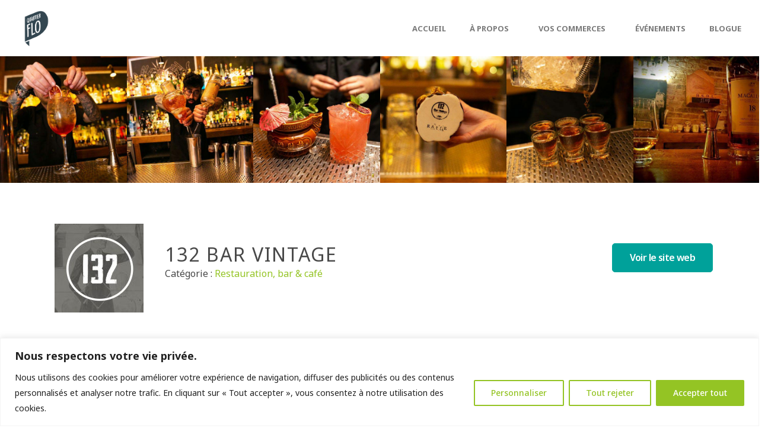

--- FILE ---
content_type: text/html; charset=UTF-8
request_url: https://quartierflo.com/restauration/132-bar-vintage/
body_size: 39904
content:
	<!DOCTYPE html>
<html lang="fr-FR">
<head>
	<meta charset="UTF-8">
	<meta name="viewport" content="width=device-width, initial-scale=1.0, viewport-fit=cover" />		<script type="application/javascript">var QodeListingAjaxUrl = "https://quartierflo.com/wp-admin/admin-ajax.php"</script><meta name='robots' content='max-image-preview:large' />

	<!-- This site is optimized with the Yoast SEO plugin v14.3 - https://yoast.com/wordpress/plugins/seo/ -->
	<title>132 Bar vintage - Nos commerçants - FLO</title>
	<meta name="description" content="132 Bar Vintage - Cocktails, vins et bières! Vous trouverez votre compte! Un établissement où le bon vin, les bons coquetels et la bonne compagnie règnent." />
	<meta name="robots" content="index, follow" />
	<meta name="googlebot" content="index, follow, max-snippet:-1, max-image-preview:large, max-video-preview:-1" />
	<meta name="bingbot" content="index, follow, max-snippet:-1, max-image-preview:large, max-video-preview:-1" />
	<link rel="canonical" href="https://quartierflo.com/restauration/132-bar-vintage/" />
	<meta property="og:locale" content="fr_FR" />
	<meta property="og:type" content="article" />
	<meta property="og:title" content="132 Bar vintage - Nos commerçants - FLO" />
	<meta property="og:description" content="132 Bar Vintage - Cocktails, vins et bières! Vous trouverez votre compte! Un établissement où le bon vin, les bons coquetels et la bonne compagnie règnent." />
	<meta property="og:url" content="https://quartierflo.com/restauration/132-bar-vintage/" />
	<meta property="og:site_name" content="FLO" />
	<meta property="article:modified_time" content="2023-10-15T17:34:17+00:00" />
	<meta name="twitter:card" content="summary_large_image" />
	<script type="application/ld+json" class="yoast-schema-graph">{"@context":"https://schema.org","@graph":[{"@type":"Organization","@id":"https://quartierflo.com/#organization","name":"SDC Fleury Ouest","url":"https://quartierflo.com/","sameAs":[],"logo":{"@type":"ImageObject","@id":"https://quartierflo.com/#logo","inLanguage":"fr-FR","url":"https://quartierflo.com/wp-content/uploads/2020/04/cropped-logo-flo-small.png","width":512,"height":512,"caption":"SDC Fleury Ouest"},"image":{"@id":"https://quartierflo.com/#logo"}},{"@type":"WebSite","@id":"https://quartierflo.com/#website","url":"https://quartierflo.com/","name":"FLO","description":"SDC Fleury Ouest","publisher":{"@id":"https://quartierflo.com/#organization"},"potentialAction":[{"@type":"SearchAction","target":"https://quartierflo.com/?s={search_term_string}","query-input":"required name=search_term_string"}],"inLanguage":"fr-FR"},{"@type":"WebPage","@id":"https://quartierflo.com/restauration/132-bar-vintage/#webpage","url":"https://quartierflo.com/restauration/132-bar-vintage/","name":"132 Bar vintage - Nos commer\u00e7ants - FLO","isPartOf":{"@id":"https://quartierflo.com/#website"},"datePublished":"2020-06-13T17:00:33+00:00","dateModified":"2023-10-15T17:34:17+00:00","description":"132 Bar Vintage - Cocktails, vins et bi\u00e8res! Vous trouverez votre compte! Un \u00e9tablissement o\u00f9 le bon vin, les bons coquetels et la bonne compagnie r\u00e8gnent.","inLanguage":"fr-FR","potentialAction":[{"@type":"ReadAction","target":["https://quartierflo.com/restauration/132-bar-vintage/"]}]}]}</script>
	<!-- / Yoast SEO plugin. -->


<link rel='dns-prefetch' href='//apis.google.com' />
<link rel='dns-prefetch' href='//maps.googleapis.com' />
<link rel='dns-prefetch' href='//www.googletagmanager.com' />
<link rel='dns-prefetch' href='//fonts.googleapis.com' />
<link rel="alternate" type="application/rss+xml" title="FLO &raquo; Flux" href="https://quartierflo.com/feed/" />
<link rel="alternate" type="application/rss+xml" title="FLO &raquo; Flux des commentaires" href="https://quartierflo.com/comments/feed/" />
<link rel='stylesheet' id='wp-block-library-css' href='https://quartierflo.com/wp-includes/css/dist/block-library/style.min.css?ver=6.2.2' type='text/css' media='all' />
<link rel='stylesheet' id='wc-block-style-css' href='https://quartierflo.com/wp-content/plugins/woocommerce/packages/woocommerce-blocks/build/style.css?ver=2.5.14' type='text/css' media='all' />
<link rel='stylesheet' id='classic-theme-styles-css' href='https://quartierflo.com/wp-includes/css/classic-themes.min.css?ver=6.2.2' type='text/css' media='all' />
<style id='global-styles-inline-css' type='text/css'>
body{--wp--preset--color--black: #000000;--wp--preset--color--cyan-bluish-gray: #abb8c3;--wp--preset--color--white: #ffffff;--wp--preset--color--pale-pink: #f78da7;--wp--preset--color--vivid-red: #cf2e2e;--wp--preset--color--luminous-vivid-orange: #ff6900;--wp--preset--color--luminous-vivid-amber: #fcb900;--wp--preset--color--light-green-cyan: #7bdcb5;--wp--preset--color--vivid-green-cyan: #00d084;--wp--preset--color--pale-cyan-blue: #8ed1fc;--wp--preset--color--vivid-cyan-blue: #0693e3;--wp--preset--color--vivid-purple: #9b51e0;--wp--preset--gradient--vivid-cyan-blue-to-vivid-purple: linear-gradient(135deg,rgba(6,147,227,1) 0%,rgb(155,81,224) 100%);--wp--preset--gradient--light-green-cyan-to-vivid-green-cyan: linear-gradient(135deg,rgb(122,220,180) 0%,rgb(0,208,130) 100%);--wp--preset--gradient--luminous-vivid-amber-to-luminous-vivid-orange: linear-gradient(135deg,rgba(252,185,0,1) 0%,rgba(255,105,0,1) 100%);--wp--preset--gradient--luminous-vivid-orange-to-vivid-red: linear-gradient(135deg,rgba(255,105,0,1) 0%,rgb(207,46,46) 100%);--wp--preset--gradient--very-light-gray-to-cyan-bluish-gray: linear-gradient(135deg,rgb(238,238,238) 0%,rgb(169,184,195) 100%);--wp--preset--gradient--cool-to-warm-spectrum: linear-gradient(135deg,rgb(74,234,220) 0%,rgb(151,120,209) 20%,rgb(207,42,186) 40%,rgb(238,44,130) 60%,rgb(251,105,98) 80%,rgb(254,248,76) 100%);--wp--preset--gradient--blush-light-purple: linear-gradient(135deg,rgb(255,206,236) 0%,rgb(152,150,240) 100%);--wp--preset--gradient--blush-bordeaux: linear-gradient(135deg,rgb(254,205,165) 0%,rgb(254,45,45) 50%,rgb(107,0,62) 100%);--wp--preset--gradient--luminous-dusk: linear-gradient(135deg,rgb(255,203,112) 0%,rgb(199,81,192) 50%,rgb(65,88,208) 100%);--wp--preset--gradient--pale-ocean: linear-gradient(135deg,rgb(255,245,203) 0%,rgb(182,227,212) 50%,rgb(51,167,181) 100%);--wp--preset--gradient--electric-grass: linear-gradient(135deg,rgb(202,248,128) 0%,rgb(113,206,126) 100%);--wp--preset--gradient--midnight: linear-gradient(135deg,rgb(2,3,129) 0%,rgb(40,116,252) 100%);--wp--preset--duotone--dark-grayscale: url('#wp-duotone-dark-grayscale');--wp--preset--duotone--grayscale: url('#wp-duotone-grayscale');--wp--preset--duotone--purple-yellow: url('#wp-duotone-purple-yellow');--wp--preset--duotone--blue-red: url('#wp-duotone-blue-red');--wp--preset--duotone--midnight: url('#wp-duotone-midnight');--wp--preset--duotone--magenta-yellow: url('#wp-duotone-magenta-yellow');--wp--preset--duotone--purple-green: url('#wp-duotone-purple-green');--wp--preset--duotone--blue-orange: url('#wp-duotone-blue-orange');--wp--preset--font-size--small: 13px;--wp--preset--font-size--medium: 20px;--wp--preset--font-size--large: 36px;--wp--preset--font-size--x-large: 42px;--wp--preset--spacing--20: 0.44rem;--wp--preset--spacing--30: 0.67rem;--wp--preset--spacing--40: 1rem;--wp--preset--spacing--50: 1.5rem;--wp--preset--spacing--60: 2.25rem;--wp--preset--spacing--70: 3.38rem;--wp--preset--spacing--80: 5.06rem;--wp--preset--shadow--natural: 6px 6px 9px rgba(0, 0, 0, 0.2);--wp--preset--shadow--deep: 12px 12px 50px rgba(0, 0, 0, 0.4);--wp--preset--shadow--sharp: 6px 6px 0px rgba(0, 0, 0, 0.2);--wp--preset--shadow--outlined: 6px 6px 0px -3px rgba(255, 255, 255, 1), 6px 6px rgba(0, 0, 0, 1);--wp--preset--shadow--crisp: 6px 6px 0px rgba(0, 0, 0, 1);}:where(.is-layout-flex){gap: 0.5em;}body .is-layout-flow > .alignleft{float: left;margin-inline-start: 0;margin-inline-end: 2em;}body .is-layout-flow > .alignright{float: right;margin-inline-start: 2em;margin-inline-end: 0;}body .is-layout-flow > .aligncenter{margin-left: auto !important;margin-right: auto !important;}body .is-layout-constrained > .alignleft{float: left;margin-inline-start: 0;margin-inline-end: 2em;}body .is-layout-constrained > .alignright{float: right;margin-inline-start: 2em;margin-inline-end: 0;}body .is-layout-constrained > .aligncenter{margin-left: auto !important;margin-right: auto !important;}body .is-layout-constrained > :where(:not(.alignleft):not(.alignright):not(.alignfull)){max-width: var(--wp--style--global--content-size);margin-left: auto !important;margin-right: auto !important;}body .is-layout-constrained > .alignwide{max-width: var(--wp--style--global--wide-size);}body .is-layout-flex{display: flex;}body .is-layout-flex{flex-wrap: wrap;align-items: center;}body .is-layout-flex > *{margin: 0;}:where(.wp-block-columns.is-layout-flex){gap: 2em;}.has-black-color{color: var(--wp--preset--color--black) !important;}.has-cyan-bluish-gray-color{color: var(--wp--preset--color--cyan-bluish-gray) !important;}.has-white-color{color: var(--wp--preset--color--white) !important;}.has-pale-pink-color{color: var(--wp--preset--color--pale-pink) !important;}.has-vivid-red-color{color: var(--wp--preset--color--vivid-red) !important;}.has-luminous-vivid-orange-color{color: var(--wp--preset--color--luminous-vivid-orange) !important;}.has-luminous-vivid-amber-color{color: var(--wp--preset--color--luminous-vivid-amber) !important;}.has-light-green-cyan-color{color: var(--wp--preset--color--light-green-cyan) !important;}.has-vivid-green-cyan-color{color: var(--wp--preset--color--vivid-green-cyan) !important;}.has-pale-cyan-blue-color{color: var(--wp--preset--color--pale-cyan-blue) !important;}.has-vivid-cyan-blue-color{color: var(--wp--preset--color--vivid-cyan-blue) !important;}.has-vivid-purple-color{color: var(--wp--preset--color--vivid-purple) !important;}.has-black-background-color{background-color: var(--wp--preset--color--black) !important;}.has-cyan-bluish-gray-background-color{background-color: var(--wp--preset--color--cyan-bluish-gray) !important;}.has-white-background-color{background-color: var(--wp--preset--color--white) !important;}.has-pale-pink-background-color{background-color: var(--wp--preset--color--pale-pink) !important;}.has-vivid-red-background-color{background-color: var(--wp--preset--color--vivid-red) !important;}.has-luminous-vivid-orange-background-color{background-color: var(--wp--preset--color--luminous-vivid-orange) !important;}.has-luminous-vivid-amber-background-color{background-color: var(--wp--preset--color--luminous-vivid-amber) !important;}.has-light-green-cyan-background-color{background-color: var(--wp--preset--color--light-green-cyan) !important;}.has-vivid-green-cyan-background-color{background-color: var(--wp--preset--color--vivid-green-cyan) !important;}.has-pale-cyan-blue-background-color{background-color: var(--wp--preset--color--pale-cyan-blue) !important;}.has-vivid-cyan-blue-background-color{background-color: var(--wp--preset--color--vivid-cyan-blue) !important;}.has-vivid-purple-background-color{background-color: var(--wp--preset--color--vivid-purple) !important;}.has-black-border-color{border-color: var(--wp--preset--color--black) !important;}.has-cyan-bluish-gray-border-color{border-color: var(--wp--preset--color--cyan-bluish-gray) !important;}.has-white-border-color{border-color: var(--wp--preset--color--white) !important;}.has-pale-pink-border-color{border-color: var(--wp--preset--color--pale-pink) !important;}.has-vivid-red-border-color{border-color: var(--wp--preset--color--vivid-red) !important;}.has-luminous-vivid-orange-border-color{border-color: var(--wp--preset--color--luminous-vivid-orange) !important;}.has-luminous-vivid-amber-border-color{border-color: var(--wp--preset--color--luminous-vivid-amber) !important;}.has-light-green-cyan-border-color{border-color: var(--wp--preset--color--light-green-cyan) !important;}.has-vivid-green-cyan-border-color{border-color: var(--wp--preset--color--vivid-green-cyan) !important;}.has-pale-cyan-blue-border-color{border-color: var(--wp--preset--color--pale-cyan-blue) !important;}.has-vivid-cyan-blue-border-color{border-color: var(--wp--preset--color--vivid-cyan-blue) !important;}.has-vivid-purple-border-color{border-color: var(--wp--preset--color--vivid-purple) !important;}.has-vivid-cyan-blue-to-vivid-purple-gradient-background{background: var(--wp--preset--gradient--vivid-cyan-blue-to-vivid-purple) !important;}.has-light-green-cyan-to-vivid-green-cyan-gradient-background{background: var(--wp--preset--gradient--light-green-cyan-to-vivid-green-cyan) !important;}.has-luminous-vivid-amber-to-luminous-vivid-orange-gradient-background{background: var(--wp--preset--gradient--luminous-vivid-amber-to-luminous-vivid-orange) !important;}.has-luminous-vivid-orange-to-vivid-red-gradient-background{background: var(--wp--preset--gradient--luminous-vivid-orange-to-vivid-red) !important;}.has-very-light-gray-to-cyan-bluish-gray-gradient-background{background: var(--wp--preset--gradient--very-light-gray-to-cyan-bluish-gray) !important;}.has-cool-to-warm-spectrum-gradient-background{background: var(--wp--preset--gradient--cool-to-warm-spectrum) !important;}.has-blush-light-purple-gradient-background{background: var(--wp--preset--gradient--blush-light-purple) !important;}.has-blush-bordeaux-gradient-background{background: var(--wp--preset--gradient--blush-bordeaux) !important;}.has-luminous-dusk-gradient-background{background: var(--wp--preset--gradient--luminous-dusk) !important;}.has-pale-ocean-gradient-background{background: var(--wp--preset--gradient--pale-ocean) !important;}.has-electric-grass-gradient-background{background: var(--wp--preset--gradient--electric-grass) !important;}.has-midnight-gradient-background{background: var(--wp--preset--gradient--midnight) !important;}.has-small-font-size{font-size: var(--wp--preset--font-size--small) !important;}.has-medium-font-size{font-size: var(--wp--preset--font-size--medium) !important;}.has-large-font-size{font-size: var(--wp--preset--font-size--large) !important;}.has-x-large-font-size{font-size: var(--wp--preset--font-size--x-large) !important;}
.wp-block-navigation a:where(:not(.wp-element-button)){color: inherit;}
:where(.wp-block-columns.is-layout-flex){gap: 2em;}
.wp-block-pullquote{font-size: 1.5em;line-height: 1.6;}
</style>
<link rel='stylesheet' id='contact-form-7-css' href='https://quartierflo.com/wp-content/plugins/contact-form-7/includes/css/styles.css?ver=5.1.7' type='text/css' media='all' />
<link rel='stylesheet' id='qode_listing_style-css' href='https://quartierflo.com/wp-content/plugins/qode-listing/assets/css/listing.css?ver=6.2.2' type='text/css' media='all' />
<link rel='stylesheet' id='qode_listing_style_responsive-css' href='https://quartierflo.com/wp-content/plugins/qode-listing/assets/css/listing-responsive.min.css?ver=6.2.2' type='text/css' media='all' />
<link rel='stylesheet' id='qode_membership_style-css' href='https://quartierflo.com/wp-content/plugins/qode-membership/assets/css/qode-membership.min.css?ver=6.2.2' type='text/css' media='all' />
<link rel='stylesheet' id='qode_membership_responsive_style-css' href='https://quartierflo.com/wp-content/plugins/qode-membership/assets/css/qode-membership-responsive.min.css?ver=6.2.2' type='text/css' media='all' />
<link rel='stylesheet' id='rs-plugin-settings-css' href='https://quartierflo.com/wp-content/plugins/revslider/public/assets/css/rs6.css?ver=6.2.2' type='text/css' media='all' />
<style id='rs-plugin-settings-inline-css' type='text/css'>
#rs-demo-id {}
</style>
<style id='woocommerce-inline-inline-css' type='text/css'>
.woocommerce form .form-row .required { visibility: visible; }
</style>
<link rel='stylesheet' id='mediaelement-css' href='https://quartierflo.com/wp-includes/js/mediaelement/mediaelementplayer-legacy.min.css?ver=4.2.17' type='text/css' media='all' />
<link rel='stylesheet' id='wp-mediaelement-css' href='https://quartierflo.com/wp-includes/js/mediaelement/wp-mediaelement.min.css?ver=6.2.2' type='text/css' media='all' />
<link rel='stylesheet' id='bridge-default-style-css' href='https://quartierflo.com/wp-content/themes/bridge/style.css?ver=6.2.2' type='text/css' media='all' />
<link rel='stylesheet' id='bridge-qode-font_awesome-css' href='https://quartierflo.com/wp-content/themes/bridge/css/font-awesome/css/font-awesome.min.css?ver=6.2.2' type='text/css' media='all' />
<link rel='stylesheet' id='bridge-qode-font_elegant-css' href='https://quartierflo.com/wp-content/themes/bridge/css/elegant-icons/style.min.css?ver=6.2.2' type='text/css' media='all' />
<link rel='stylesheet' id='bridge-qode-linea_icons-css' href='https://quartierflo.com/wp-content/themes/bridge/css/linea-icons/style.css?ver=6.2.2' type='text/css' media='all' />
<link rel='stylesheet' id='bridge-qode-dripicons-css' href='https://quartierflo.com/wp-content/themes/bridge/css/dripicons/dripicons.css?ver=6.2.2' type='text/css' media='all' />
<link rel='stylesheet' id='bridge-qode-kiko-css' href='https://quartierflo.com/wp-content/themes/bridge/css/kiko/kiko-all.css?ver=6.2.2' type='text/css' media='all' />
<link rel='stylesheet' id='bridge-qode-font_awesome_5-css' href='https://quartierflo.com/wp-content/themes/bridge/css/font-awesome-5/css/font-awesome-5.min.css?ver=6.2.2' type='text/css' media='all' />
<link rel='stylesheet' id='bridge-stylesheet-css' href='https://quartierflo.com/wp-content/themes/bridge/css/stylesheet.min.css?ver=6.2.2' type='text/css' media='all' />
<style id='bridge-stylesheet-inline-css' type='text/css'>
   .page-id-1989.disabled_footer_top .footer_top_holder, .page-id-1989.disabled_footer_bottom .footer_bottom_holder { display: none;}


</style>
<link rel='stylesheet' id='bridge-woocommerce-css' href='https://quartierflo.com/wp-content/themes/bridge/css/woocommerce.min.css?ver=6.2.2' type='text/css' media='all' />
<link rel='stylesheet' id='bridge-woocommerce-responsive-css' href='https://quartierflo.com/wp-content/themes/bridge/css/woocommerce_responsive.min.css?ver=6.2.2' type='text/css' media='all' />
<link rel='stylesheet' id='bridge-print-css' href='https://quartierflo.com/wp-content/themes/bridge/css/print.css?ver=6.2.2' type='text/css' media='all' />
<link rel='stylesheet' id='bridge-style-dynamic-css' href='https://quartierflo.com/wp-content/themes/bridge/css/style_dynamic.css?ver=1687818036' type='text/css' media='all' />
<link rel='stylesheet' id='bridge-responsive-css' href='https://quartierflo.com/wp-content/themes/bridge/css/responsive.min.css?ver=6.2.2' type='text/css' media='all' />
<link rel='stylesheet' id='bridge-style-dynamic-responsive-css' href='https://quartierflo.com/wp-content/themes/bridge/css/style_dynamic_responsive.css?ver=1687818036' type='text/css' media='all' />
<style id='bridge-style-dynamic-responsive-inline-css' type='text/css'>
span.qode-ls-blog-list-category {
    display: none !important;
}

a.qbutton.small {
    display: none;
}

span.inscriptionbutton {
    display: block;
    text-align: center;
}

div#popmake-2370 {
    padding: 50px;
}

div#pum-2370 {
    background-color: rgba( 255, 255, 255, 0.75 );
}

.inscriptionform input[type="email"] {
    width: 60%;
    text-align: center;
    display: block;
    letter-spacing: 1px;
    font-size: 14px;
    color: #ff !important;
    font-weight: 100;
    padding: 15px;
    text-transform: uppercase;
    margin: auto;
}

.inscriptionbutton input[type="submit"] {
    height: 47px;
    line-height: 47px;
    font-size: 16px;
    padding: 0 29px;
    color: rgb(255, 255, 255);
    border-radius: 5px;
    background-color: rgb(51, 70, 80);
    font-weight: 600;
    margin-top:25px;
    border:none;
}

.footer_top .widget_nav_menu li.menu-item a {
    margin-bottom: 0;
    font-size: 16px;
    font-weight: 700;
    line-height: 23px;
}

a.qode-ls-blog-list-read-more {
    display: none !important;
}

p.qode-ls-blog-list-excerpt {
    display: none;
}

.none {
    display: none !important;
}

.spaceimg li {
    margin-right: 30px !important;
}

.spacesocial li {
    margin-right: 10px !important;
}

.titrecommerce {
    font-size:20px;
font-weight:700;
text-transform:uppercase;
}

.single_tags {
    margin: 26px 0 0;
    display: none;
}

.post_info {
    display: none !important;
}

.icon_social_holder {
    display: none !important;
}

div#comments {
    display: none;
}

a.footercat {
    text-transform: uppercase;
    margin: 8px 0px;
    font-weight: 600;
    display: inline-block;
}

.qode-ls-blog-list.qode-ls-blog-list-three-columns article {
    width: 31.33333% !important;
    border-right: 1px dotted #484848;
}

.qode-ls-blog-list.qode-ls-blog-list-big-space article {
    padding: 0 40px !important;
    margin: 0 0 6px !important;
}
.white {
color:#ffffff !important;
}

/*Blog Single Blockquote*/
blockquote.with_quote_icon {
padding-left: 0;
border-left: 0;
}

blockquote.with_quote_icon h5 {
padding: 0 0 0 66px;
}

blockquote.with_quote_icon i {
    font-size: 45px;
    line-height: 0.93em;
    position: relative;
    left: 0px;}


/*Blog Single Tags*/
.single_tags h5 {
display: block;
margin-bottom: 20px;
}

/*Blog Single Comments*/
.comment_holder .comment .text .comment-reply-link, 
.comment_holder .comment .text .replay {
font-size: 12px;
font-weight: 500;
float: right;
color: #484848 !important;
display: inline-block;
vertical-align: middle;
}

.comment_holder .comment .text .comment-reply-link:before {
content: "\e03b";
font-family: "dripicons-v2" !important;
color: #b2b2b2;
font-size: 21px;
display: inline-block;
vertical-align: middle;
padding: 0 8px 3px 0;
}

.single-post .comment_date {
text-transform: uppercase;
font-size: 12px;
font-weight: 500;
}

div.comment_form{
    margin: 0 0 80px 0;
}

div.comment_form form p.form-submit,
div.comment_holder .comment p.form-submit {
float: left;
}

/*Blog Single Share*/
.icon_social_holder {
    width: 100%;
    display: inline-block;
    text-align: center;
    border-top: 1px solid #e0e0e0;
    border-bottom: 1px solid #e0e0e0;
    margin-bottom: 40px;
    margin-top: 70px;
    padding: 47px 0 42px;
    text-transform:uppercase;
}

.blog_holder article .post_info .dots i {
margin-bottom: 3px;}


/*Blog Single Link and Quote*/
.blog_holder article.format-link .post_text .post_title p, 
.blog_holder article.format-quote .post_text .post_title p {
    font-size: 23px;
}

.blog_holder.blog_single article.format-quote .post_info, 
.blog_holder.blog_single article.format-link .post_info {
    margin-bottom: 10px;
}

.blog_single.blog_holder article.format-link .post_text .post_text_inner,
.blog_single.blog_holder article.format-quote .post_text .post_text_inner {
    border: 1px solid #e8e7e7;
    padding: 30px 40px 35px;
    position: relative;
}
.blog_holder article.format-link .post_text .post_title, 
.blog_holder article.format-quote .post_text .post_title {
    padding: 0;
}
.blog_holder article.format-quote .post_text i.qoute_mark, 
.blog_holder article.format-link .post_text i.link_mark{
    position: absolute;
    top: 10px;
    right: 15px;
}
.blog_holder.blog_large_image article:not(.format-quote):not(.format-link) .post_text .post_text_inner {
padding-bottom:0;
}
/*Blog Sidebar*/
.widget #searchform {
    display: inline-block;
    width: 100%;
    overflow: hidden;
    background-color: #fff;
    border: solid 1px #dbdbdb;
    padding: 5px 0px;}

.latest_post_holder.image_in_box .latest_post_inner {
    min-height: 70px;
}
.latest_post_holder.image_in_box .latest_post_text .latest_post_title {
    margin: -3px 0 10px;
}
.latest_post_holder.image_in_box .latest_post_text .latest_post_title a {
font-weight:600;
}
.latest_post_image {
    width: 70px;}

.latest_post_holder.image_in_box .latest_post_text {
    padding: 0 0 0 86px;}

.single_tags a, aside.sidebar .widget .tagcloud a, aside.sidebar .widget.widget_tag_cloud .tagcloud a, aside.sidebar .widget.widget_product_tag_cloud .tagcloud a, .wpb_widgetised_column .widget .tagcloud a, .wpb_widgetised_column .widget.widget_tag_cloud .tagcloud a, .wpb_widgetised_column .widget.widget_product_tag_cloud .tagcloud a, .widget .tagcloud a, .widget.widget_tag_cloud .tagcloud a, .widget.widget_product_tag_cloud .tagcloud a {
    font-size: 12px !important;
    line-height: 26px;
    letter-spacing: -0.24px;
    font-weight: 500;
    text-transform: uppercase;
    padding: 5px 20px;
    border-radius: 0px;
    border-color: #dbdbdb;
    border-width: 1px;
    border-style: solid;
    margin: 0 1px 7px 0;
    display: inline-block;}

.blog_holder.blog_large_image article.format-quote .post_text .post_text_inner,
	.blog_holder.blog_large_image article.format-link .post_text .post_text_inner {
		position:relative;
    border: 1px solid #f2f6f6;
    padding: 35px 44px 35px;
	}
/*Standard Masonry List*/
.blog_holder.masonry article .post_text .post_text_inner, .blog_holder.masonry_full_width article .post_text .post_text_inner {
    padding: 17px 0px 18px;
}
.pagination ul li a:hover,
	.pagination ul li.active span {
		color:#fff;
	}

.pagination{
margin: 0 0 73px;
}

.blog_holder.masonry article.format-quote .post_text .post_text_inner,
.blog_holder.masonry article.format-link .post_text .post_text_inner, 
.blog_holder.masonry article.format-audio,   
.blog_holder.masonry_full_width article.format-link .post_text .post_text_inner,
.blog_holder.masonry_full_width article.format-quote .post_text .post_text_inner,
.blog_holder.masonry_full_width article.format-audio {
box-sizing: border-box;
border: 1px solid #dbdbdb;
padding: 17px 30px 18px;
}
   
/*Listing Single*/
.q_icon_list {
    margin-bottom: 0px;
    text-transform: uppercase;
}

/*Page Title*/

@media only screen and (max-width: 768px){
.title.title_size_large h1 {
    font-size: 45px!important;
    line-height: 55px!important;
}}

@media only screen and (max-width: 480px){
.title.title_size_large h1 {
    font-size: 30px!important;
    line-height: 35px!important;
}}

/*Icon with text*/
 .q_icon_with_title .icon_text_holder h5.icon_title {
    color: #484848;
    font-size: 19px;
    line-height: 26px;
    font-weight: 600;
    letter-spacing: -0.76px;
    text-transform: none;
    margin-bottom: 11px;}



/*Pricing Tables List*/

.q_price_table.qode_pricing_table_advanced .qode_pricing_table_text li h6 {
font-size:12px;
font-weight:500;
letter-spacing-0.02;
text-transform:uppercase;
}

/*Instagram Content Bottom*/
.content_bottom .qode-instagram-feed li {
padding: 0 !important;
margin: 0 !important;
}

/*Accordion
.qode-accordion-holder .qode-title-holder .qode-accordion-mark-icon span {
    border: solid 1px #dbdbdb;
    padding: 7px;}

.qode-accordion-holder .qode-title-holder .qode-tab-title span.qode-tab-title-inner:only-child {
    padding-left: 0px;}

@media only screen and (max-width: 768px){
.qode-accordion-holder .qode-accordion-content {
   padding: 12px 0px 0px 0px!important;
}}

 @media only screen and (max-width: 480px){
.qode-accordion-holder .qode-accordion-content {
   padding: 20px 0px 0px 0px!important;
}}*/   


/*.qode-accordion-holder .qode-accordion-content {
 padding: 0px!important}*/


/*h a resposive
@media only screen and (max-width: 600px){
h5 a{
    font-size: 17px;
    line-height: 23px;
    letter-spacing: -0.68px;
}}*/

/*Contact form label*/
.qode-ls-enquiry-holder label{
    font-size: 12px;
    letter-spacing: -0.24px;
    text-transform:uppercase;
    font-weight: 500;
}

/*Footer Custom Menu*/
.footer_top .widget.widget_nav_menu li {
    margin: 0;
    line-height: 14px;
    font-weight: 500;
    text-transform: uppercase;
    letter-spacing: -0.24px;
    font-size: 12px;
}

/*Counters*/
.q_counter_holder.center {
    text-align: center;
    padding: 20px 0px;
}

.q_counter_holder p.counter_text, .qode-qbutton-main-color, .title h1 {
     letter-spacing: -0.76px; }

/*Call to action*/
.call_to_action {
    display: block;
    padding: 40px;}

/*Newsletter*/

.two_columns_form_without_space {
    border: 1px solid #dbdbdb;
}
div.wpcf7 .two_columns_form_without_space .ajax-loader{
    display: none;
}
@media only screen and (max-width: 480px){
	.two_columns_form_without_space .column_left, .two_columns_form_without_space .column_right {
		display: table-cell;
		vertical-align: top;
	}
	.two_columns_form_without_space {
		display: table;
	}
}


/*Regions*/
.mejs-container {
    border-radius: 0;
}
.mejs-inner{
    border: 1px solid #ebebeb;
    display: inline-block;
    width: 100%;
    height: 100%;
    box-sizing: border-box;
}
.two_columns_form_without_space span.wpcf7-not-valid-tip {
position: absolute;
white-space: nowrap;
}


/*Shop Single*/

.woocommerce .product .images {
   margin-bottom: 53px;}

/*Footer Message Box*/
.two_columns_form_without_space span.wpcf7-not-valid-tip {
position: absolute;
white-space: nowrap;
}


/*Side Area*/
.side_menu_button>a i:before{
vertical-align: middle;
}

.side_menu_button>a.side_menu_button_link.medium {
    line-height: 25px;}

.side_menu .widget {
margin: 0 0 31px;
}

.side_menu a.close_side_menu{
top: 36px;
}


.side_menu h5,{
margin: 0 0 27px;}

.side_menu{
box-shadow: -2px 0px 5px 0px rgba(0, 0, 0, 0.09); }

.drop_down .second .inner ul.right li ul {
    left: calc(-100% + -2px);
}



/*Header*/
 header:not(.sticky):not(.scrolled) .header_bottom {
box-shadow: 1px 2px 5px 0px rgba(0, 0, 0, 0.09);
}
.drop_down .second .inner>ul, li.narrow .second .inner ul {
border-radius: 4px;
}

 .header_bottom_right_widget_holder:before {
content: '';
width: 1px;
height: 33px;
position: absolute;
left: 0;
background-color: #dbdbdb;
top: 50%;
margin-top: -16px;
}

/*Dropdown*/
li.narrow .second .inner ul {
    padding: 19px 0;}

.drop_down .narrow .second .inner ul li a {
    padding-left: 25px;
    padding-right: 25px;}


/*Register Dropdown*/
.header_bottom .qode-login-register-widget.qode-user-logged-in .qode-login-dropdown.qode-dd-right-position{
border-radius: 4px;
}

.header_bottom .qode-login-register-widget.qode-user-logged-in .qode-login-dropdown {
padding: 19px 0;}

.header_bottom .qode-login-register-widget.qode-user-logged-in .qode-login-dropdown li a {
    padding: 9px 25px;}

nav.main_menu.right{
padding-right: 13px;
}
</style>
<link rel='stylesheet' id='js_composer_front-css' href='https://quartierflo.com/wp-content/plugins/js_composer/assets/css/js_composer.min.css?ver=6.1' type='text/css' media='all' />
<link rel='stylesheet' id='bridge-style-handle-google-fonts-css' href='https://fonts.googleapis.com/css?family=Raleway%3A100%2C200%2C300%2C400%2C500%2C600%2C700%2C800%2C900%2C100italic%2C300italic%2C400italic%2C700italic%7CNoto+Sans%3A100%2C200%2C300%2C400%2C500%2C600%2C700%2C800%2C900%2C100italic%2C300italic%2C400italic%2C700italic%7CYellowtail%3A100%2C200%2C300%2C400%2C500%2C600%2C700%2C800%2C900%2C100italic%2C300italic%2C400italic%2C700italic&#038;subset=latin%2Clatin-ext&#038;ver=1.0.0' type='text/css' media='all' />
<link rel='stylesheet' id='bridge-core-dashboard-style-css' href='https://quartierflo.com/wp-content/plugins/bridge-core/modules/core-dashboard/assets/css/core-dashboard.min.css?ver=6.2.2' type='text/css' media='all' />
<link rel='stylesheet' id='elementor-icons-css' href='https://quartierflo.com/wp-content/plugins/elementor/assets/lib/eicons/css/elementor-icons.min.css?ver=5.20.0' type='text/css' media='all' />
<link rel='stylesheet' id='elementor-frontend-css' href='https://quartierflo.com/wp-content/plugins/elementor/assets/css/frontend-lite.min.css?ver=3.14.1' type='text/css' media='all' />
<link rel='stylesheet' id='swiper-css' href='https://quartierflo.com/wp-content/plugins/elementor/assets/lib/swiper/css/swiper.min.css?ver=5.3.6' type='text/css' media='all' />
<link rel='stylesheet' id='elementor-post-4875-css' href='https://quartierflo.com/wp-content/uploads/elementor/css/post-4875.css?ver=1697311112' type='text/css' media='all' />
<link rel='stylesheet' id='elementor-pro-css' href='https://quartierflo.com/wp-content/plugins/elementor-pro/assets/css/frontend-lite.min.css?ver=3.14.1' type='text/css' media='all' />
<link rel='stylesheet' id='elementor-global-css' href='https://quartierflo.com/wp-content/uploads/elementor/css/global.css?ver=1697311112' type='text/css' media='all' />
<link rel='stylesheet' id='elementor-post-23565-css' href='https://quartierflo.com/wp-content/uploads/elementor/css/post-23565.css?ver=1716595522' type='text/css' media='all' />
<link rel='stylesheet' id='elementor-post-4896-css' href='https://quartierflo.com/wp-content/uploads/elementor/css/post-4896.css?ver=1697312034' type='text/css' media='all' />
<link rel='stylesheet' id='elementor-post-5875-css' href='https://quartierflo.com/wp-content/uploads/elementor/css/post-5875.css?ver=1697311113' type='text/css' media='all' />
<link rel='stylesheet' id='elementor-post-11909-css' href='https://quartierflo.com/wp-content/uploads/elementor/css/post-11909.css?ver=1697312034' type='text/css' media='all' />
<link rel='stylesheet' id='evcal_google_fonts-css' href='//fonts.googleapis.com/css?family=Oswald%3A400%2C300%7COpen+Sans%3A700%2C400%2C400i%7CRoboto%3A700%2C400&#038;ver=6.2.2' type='text/css' media='screen' />
<link rel='stylesheet' id='evcal_cal_default-css' href='//quartierflo.com/wp-content/plugins/eventON/assets/css/eventon_styles.css?ver=2.8.9' type='text/css' media='all' />
<link rel='stylesheet' id='evo_font_icons-css' href='//quartierflo.com/wp-content/plugins/eventON/assets/fonts/all.css?ver=2.8.9' type='text/css' media='all' />
<link rel='stylesheet' id='eventon_dynamic_styles-css' href='//quartierflo.com/wp-content/plugins/eventON/assets/css/eventon_dynamic_styles.css?ver=2.8.9' type='text/css' media='all' />
<link rel='stylesheet' id='select2-css' href='https://quartierflo.com/wp-content/plugins/woocommerce/assets/css/select2.css?ver=4.0.1' type='text/css' media='all' />
<link rel='stylesheet' id='ecs-styles-css' href='https://quartierflo.com/wp-content/plugins/ele-custom-skin/assets/css/ecs-style.css?ver=3.1.7' type='text/css' media='all' />
<link rel='stylesheet' id='elementor-post-5068-css' href='https://quartierflo.com/wp-content/uploads/elementor/css/post-5068.css?ver=1688924492' type='text/css' media='all' />
<link rel='stylesheet' id='google-fonts-1-css' href='https://fonts.googleapis.com/css?family=Roboto%3A100%2C100italic%2C200%2C200italic%2C300%2C300italic%2C400%2C400italic%2C500%2C500italic%2C600%2C600italic%2C700%2C700italic%2C800%2C800italic%2C900%2C900italic%7CRoboto+Slab%3A100%2C100italic%2C200%2C200italic%2C300%2C300italic%2C400%2C400italic%2C500%2C500italic%2C600%2C600italic%2C700%2C700italic%2C800%2C800italic%2C900%2C900italic%7CNoto+Sans%3A100%2C100italic%2C200%2C200italic%2C300%2C300italic%2C400%2C400italic%2C500%2C500italic%2C600%2C600italic%2C700%2C700italic%2C800%2C800italic%2C900%2C900italic&#038;display=auto&#038;ver=6.2.2' type='text/css' media='all' />
<link rel='stylesheet' id='elementor-icons-shared-0-css' href='https://quartierflo.com/wp-content/plugins/elementor/assets/lib/font-awesome/css/fontawesome.min.css?ver=5.15.3' type='text/css' media='all' />
<link rel='stylesheet' id='elementor-icons-fa-solid-css' href='https://quartierflo.com/wp-content/plugins/elementor/assets/lib/font-awesome/css/solid.min.css?ver=5.15.3' type='text/css' media='all' />
<link rel='stylesheet' id='elementor-icons-fa-brands-css' href='https://quartierflo.com/wp-content/plugins/elementor/assets/lib/font-awesome/css/brands.min.css?ver=5.15.3' type='text/css' media='all' />
<link rel="preconnect" href="https://fonts.gstatic.com/" crossorigin><script>if (document.location.protocol != "https:") {document.location = document.URL.replace(/^http:/i, "https:");}</script><script type='text/javascript' id='cookie-law-info-js-extra'>
/* <![CDATA[ */
var _ckyConfig = {"_ipData":[],"_assetsURL":"https:\/\/quartierflo.com\/wp-content\/plugins\/cookie-law-info\/lite\/frontend\/images\/","_publicURL":"https:\/\/quartierflo.com","_expiry":"365","_categories":[{"name":"N\u00e9cessaire","slug":"necessary","isNecessary":true,"ccpaDoNotSell":true,"cookies":[],"active":true,"defaultConsent":{"gdpr":true,"ccpa":true}},{"name":"Fonctionnelle","slug":"functional","isNecessary":false,"ccpaDoNotSell":true,"cookies":[],"active":true,"defaultConsent":{"gdpr":false,"ccpa":false}},{"name":"Analytique","slug":"analytics","isNecessary":false,"ccpaDoNotSell":true,"cookies":[],"active":true,"defaultConsent":{"gdpr":false,"ccpa":false}},{"name":"Performance","slug":"performance","isNecessary":false,"ccpaDoNotSell":true,"cookies":[],"active":true,"defaultConsent":{"gdpr":false,"ccpa":false}},{"name":"Publicit\u00e9","slug":"advertisement","isNecessary":false,"ccpaDoNotSell":true,"cookies":[],"active":true,"defaultConsent":{"gdpr":false,"ccpa":false}}],"_activeLaw":"gdpr","_rootDomain":"","_block":"1","_showBanner":"1","_bannerConfig":{"settings":{"type":"banner","position":"bottom","applicableLaw":"gdpr"},"behaviours":{"reloadBannerOnAccept":false,"loadAnalyticsByDefault":false,"animations":{"onLoad":"animate","onHide":"sticky"}},"config":{"revisitConsent":{"status":true,"tag":"revisit-consent","position":"bottom-left","meta":{"url":"#"},"styles":{"background-color":"#94C424"},"elements":{"title":{"type":"text","tag":"revisit-consent-title","status":true,"styles":{"color":"#0056a7"}}}},"preferenceCenter":{"toggle":{"status":true,"tag":"detail-category-toggle","type":"toggle","states":{"active":{"styles":{"background-color":"#1863DC"}},"inactive":{"styles":{"background-color":"#D0D5D2"}}}}},"categoryPreview":{"status":false,"toggle":{"status":true,"tag":"detail-category-preview-toggle","type":"toggle","states":{"active":{"styles":{"background-color":"#1863DC"}},"inactive":{"styles":{"background-color":"#D0D5D2"}}}}},"videoPlaceholder":{"status":true,"styles":{"background-color":"#000000","border-color":"#000000","color":"#ffffff"}},"readMore":{"status":false,"tag":"readmore-button","type":"link","meta":{"noFollow":true,"newTab":true},"styles":{"color":"#94C424","background-color":"transparent","border-color":"transparent"}},"auditTable":{"status":true},"optOption":{"status":true,"toggle":{"status":true,"tag":"optout-option-toggle","type":"toggle","states":{"active":{"styles":{"background-color":"#1863dc"}},"inactive":{"styles":{"background-color":"#FFFFFF"}}}}}}},"_version":"3.1.7","_logConsent":"1","_tags":[{"tag":"accept-button","styles":{"color":"#FFFFFF","background-color":"#94C424","border-color":"#94C424"}},{"tag":"reject-button","styles":{"color":"#94C424","background-color":"transparent","border-color":"#94C424"}},{"tag":"settings-button","styles":{"color":"#94C424","background-color":"transparent","border-color":"#94C424"}},{"tag":"readmore-button","styles":{"color":"#94C424","background-color":"transparent","border-color":"transparent"}},{"tag":"donotsell-button","styles":{"color":"#1863DC","background-color":"transparent","border-color":"transparent"}},{"tag":"accept-button","styles":{"color":"#FFFFFF","background-color":"#94C424","border-color":"#94C424"}},{"tag":"revisit-consent","styles":{"background-color":"#94C424"}}],"_shortCodes":[{"key":"cky_readmore","content":"<a href=\"#\" class=\"cky-policy\" aria-label=\"Politique relative aux cookies\" target=\"_blank\" rel=\"noopener\" data-cky-tag=\"readmore-button\">Politique relative aux cookies<\/a>","tag":"readmore-button","status":false,"attributes":{"rel":"nofollow","target":"_blank"}},{"key":"cky_show_desc","content":"<button class=\"cky-show-desc-btn\" data-cky-tag=\"show-desc-button\" aria-label=\"Afficher plus\">Afficher plus<\/button>","tag":"show-desc-button","status":true,"attributes":[]},{"key":"cky_hide_desc","content":"<button class=\"cky-show-desc-btn\" data-cky-tag=\"hide-desc-button\" aria-label=\"Afficher moins\">Afficher moins<\/button>","tag":"hide-desc-button","status":true,"attributes":[]},{"key":"cky_category_toggle_label","content":"[cky_{{status}}_category_label] [cky_preference_{{category_slug}}_title]","tag":"","status":true,"attributes":[]},{"key":"cky_enable_category_label","content":"Activer","tag":"","status":true,"attributes":[]},{"key":"cky_disable_category_label","content":"D\u00e9sactiver","tag":"","status":true,"attributes":[]},{"key":"cky_video_placeholder","content":"<div class=\"video-placeholder-normal\" data-cky-tag=\"video-placeholder\" id=\"[UNIQUEID]\"><p class=\"video-placeholder-text-normal\" data-cky-tag=\"placeholder-title\">Veuillez accepter le consentement des cookies<\/p><\/div>","tag":"","status":true,"attributes":[]},{"key":"cky_enable_optout_label","content":"Activer","tag":"","status":true,"attributes":[]},{"key":"cky_disable_optout_label","content":"D\u00e9sactiver","tag":"","status":true,"attributes":[]},{"key":"cky_optout_toggle_label","content":"[cky_{{status}}_optout_label] [cky_optout_option_title]","tag":"","status":true,"attributes":[]},{"key":"cky_optout_option_title","content":"Ne pas vendre ou partager mes informations personnelles","tag":"","status":true,"attributes":[]},{"key":"cky_optout_close_label","content":"Fermer","tag":"","status":true,"attributes":[]}],"_rtl":"","_providersToBlock":[]};
var _ckyStyles = {"css":".cky-overlay{background: #000000; opacity: 0.4; position: fixed; top: 0; left: 0; width: 100%; height: 100%; z-index: 99999999;}.cky-hide{display: none;}.cky-btn-revisit-wrapper{display: flex; align-items: center; justify-content: center; background: #0056a7; width: 45px; height: 45px; border-radius: 50%; position: fixed; z-index: 999999; cursor: pointer;}.cky-revisit-bottom-left{bottom: 15px; left: 15px;}.cky-revisit-bottom-right{bottom: 15px; right: 15px;}.cky-btn-revisit-wrapper .cky-btn-revisit{display: flex; align-items: center; justify-content: center; background: none; border: none; cursor: pointer; position: relative; margin: 0; padding: 0;}.cky-btn-revisit-wrapper .cky-btn-revisit img{max-width: fit-content; margin: 0; height: 30px; width: 30px;}.cky-revisit-bottom-left:hover::before{content: attr(data-tooltip); position: absolute; background: #4e4b66; color: #ffffff; left: calc(100% + 7px); font-size: 12px; line-height: 16px; width: max-content; padding: 4px 8px; border-radius: 4px;}.cky-revisit-bottom-left:hover::after{position: absolute; content: \"\"; border: 5px solid transparent; left: calc(100% + 2px); border-left-width: 0; border-right-color: #4e4b66;}.cky-revisit-bottom-right:hover::before{content: attr(data-tooltip); position: absolute; background: #4e4b66; color: #ffffff; right: calc(100% + 7px); font-size: 12px; line-height: 16px; width: max-content; padding: 4px 8px; border-radius: 4px;}.cky-revisit-bottom-right:hover::after{position: absolute; content: \"\"; border: 5px solid transparent; right: calc(100% + 2px); border-right-width: 0; border-left-color: #4e4b66;}.cky-revisit-hide{display: none;}.cky-consent-container{position: fixed; width: 100%; box-sizing: border-box; z-index: 9999999;}.cky-consent-container .cky-consent-bar{background: #ffffff; border: 1px solid; padding: 16.5px 24px; box-shadow: 0 -1px 10px 0 #acabab4d;}.cky-banner-bottom{bottom: 0; left: 0;}.cky-banner-top{top: 0; left: 0;}.cky-custom-brand-logo-wrapper .cky-custom-brand-logo{width: 100px; height: auto; margin: 0 0 12px 0;}.cky-notice .cky-title{color: #212121; font-weight: 700; font-size: 18px; line-height: 24px; margin: 0 0 12px 0;}.cky-notice-group{display: flex; justify-content: space-between; align-items: center; font-size: 14px; line-height: 24px; font-weight: 400;}.cky-notice-des *,.cky-preference-content-wrapper *,.cky-accordion-header-des *,.cky-gpc-wrapper .cky-gpc-desc *{font-size: 14px;}.cky-notice-des{color: #212121; font-size: 14px; line-height: 24px; font-weight: 400;}.cky-notice-des img{height: 25px; width: 25px;}.cky-consent-bar .cky-notice-des p,.cky-gpc-wrapper .cky-gpc-desc p,.cky-preference-body-wrapper .cky-preference-content-wrapper p,.cky-accordion-header-wrapper .cky-accordion-header-des p,.cky-cookie-des-table li div:last-child p{color: inherit; margin-top: 0; overflow-wrap: break-word;}.cky-notice-des P:last-child,.cky-preference-content-wrapper p:last-child,.cky-cookie-des-table li div:last-child p:last-child,.cky-gpc-wrapper .cky-gpc-desc p:last-child{margin-bottom: 0;}.cky-notice-des a.cky-policy,.cky-notice-des button.cky-policy{font-size: 14px; color: #1863dc; white-space: nowrap; cursor: pointer; background: transparent; border: 1px solid; text-decoration: underline;}.cky-notice-des button.cky-policy{padding: 0;}.cky-notice-des a.cky-policy:focus-visible,.cky-notice-des button.cky-policy:focus-visible,.cky-preference-content-wrapper .cky-show-desc-btn:focus-visible,.cky-accordion-header .cky-accordion-btn:focus-visible,.cky-preference-header .cky-btn-close:focus-visible,.cky-switch input[type=\"checkbox\"]:focus-visible,.cky-footer-wrapper a:focus-visible,.cky-btn:focus-visible{outline: 2px solid #1863dc; outline-offset: 2px;}.cky-btn:focus:not(:focus-visible),.cky-accordion-header .cky-accordion-btn:focus:not(:focus-visible),.cky-preference-content-wrapper .cky-show-desc-btn:focus:not(:focus-visible),.cky-btn-revisit-wrapper .cky-btn-revisit:focus:not(:focus-visible),.cky-preference-header .cky-btn-close:focus:not(:focus-visible),.cky-consent-bar .cky-banner-btn-close:focus:not(:focus-visible){outline: 0;}button.cky-show-desc-btn:not(:hover):not(:active){color: #1863dc; background: transparent;}button.cky-accordion-btn:not(:hover):not(:active),button.cky-banner-btn-close:not(:hover):not(:active),button.cky-btn-close:not(:hover):not(:active),button.cky-btn-revisit:not(:hover):not(:active){background: transparent;}.cky-consent-bar button:hover,.cky-modal.cky-modal-open button:hover,.cky-consent-bar button:focus,.cky-modal.cky-modal-open button:focus{text-decoration: none;}.cky-notice-btn-wrapper{display: flex; justify-content: center; align-items: center; margin-left: 15px;}.cky-notice-btn-wrapper .cky-btn{text-shadow: none; box-shadow: none;}.cky-btn{font-size: 14px; font-family: inherit; line-height: 24px; padding: 8px 27px; font-weight: 500; margin: 0 8px 0 0; border-radius: 2px; white-space: nowrap; cursor: pointer; text-align: center; text-transform: none; min-height: 0;}.cky-btn:hover{opacity: 0.8;}.cky-btn-customize{color: #1863dc; background: transparent; border: 2px solid #1863dc;}.cky-btn-reject{color: #1863dc; background: transparent; border: 2px solid #1863dc;}.cky-btn-accept{background: #1863dc; color: #ffffff; border: 2px solid #1863dc;}.cky-btn:last-child{margin-right: 0;}@media (max-width: 768px){.cky-notice-group{display: block;}.cky-notice-btn-wrapper{margin-left: 0;}.cky-notice-btn-wrapper .cky-btn{flex: auto; max-width: 100%; margin-top: 10px; white-space: unset;}}@media (max-width: 576px){.cky-notice-btn-wrapper{flex-direction: column;}.cky-custom-brand-logo-wrapper, .cky-notice .cky-title, .cky-notice-des, .cky-notice-btn-wrapper{padding: 0 28px;}.cky-consent-container .cky-consent-bar{padding: 16.5px 0;}.cky-notice-des{max-height: 40vh; overflow-y: scroll;}.cky-notice-btn-wrapper .cky-btn{width: 100%; padding: 8px; margin-right: 0;}.cky-notice-btn-wrapper .cky-btn-accept{order: 1;}.cky-notice-btn-wrapper .cky-btn-reject{order: 3;}.cky-notice-btn-wrapper .cky-btn-customize{order: 2;}}@media (max-width: 425px){.cky-custom-brand-logo-wrapper, .cky-notice .cky-title, .cky-notice-des, .cky-notice-btn-wrapper{padding: 0 24px;}.cky-notice-btn-wrapper{flex-direction: column;}.cky-btn{width: 100%; margin: 10px 0 0 0;}.cky-notice-btn-wrapper .cky-btn-customize{order: 2;}.cky-notice-btn-wrapper .cky-btn-reject{order: 3;}.cky-notice-btn-wrapper .cky-btn-accept{order: 1; margin-top: 16px;}}@media (max-width: 352px){.cky-notice .cky-title{font-size: 16px;}.cky-notice-des *{font-size: 12px;}.cky-notice-des, .cky-btn{font-size: 12px;}}.cky-modal.cky-modal-open{display: flex; visibility: visible; -webkit-transform: translate(-50%, -50%); -moz-transform: translate(-50%, -50%); -ms-transform: translate(-50%, -50%); -o-transform: translate(-50%, -50%); transform: translate(-50%, -50%); top: 50%; left: 50%; transition: all 1s ease;}.cky-modal{box-shadow: 0 32px 68px rgba(0, 0, 0, 0.3); margin: 0 auto; position: fixed; max-width: 100%; background: #ffffff; top: 50%; box-sizing: border-box; border-radius: 6px; z-index: 999999999; color: #212121; -webkit-transform: translate(-50%, 100%); -moz-transform: translate(-50%, 100%); -ms-transform: translate(-50%, 100%); -o-transform: translate(-50%, 100%); transform: translate(-50%, 100%); visibility: hidden; transition: all 0s ease;}.cky-preference-center{max-height: 79vh; overflow: hidden; width: 845px; overflow: hidden; flex: 1 1 0; display: flex; flex-direction: column; border-radius: 6px;}.cky-preference-header{display: flex; align-items: center; justify-content: space-between; padding: 22px 24px; border-bottom: 1px solid;}.cky-preference-header .cky-preference-title{font-size: 18px; font-weight: 700; line-height: 24px;}.cky-preference-header .cky-btn-close{margin: 0; cursor: pointer; vertical-align: middle; padding: 0; background: none; border: none; width: auto; height: auto; min-height: 0; line-height: 0; text-shadow: none; box-shadow: none;}.cky-preference-header .cky-btn-close img{margin: 0; height: 10px; width: 10px;}.cky-preference-body-wrapper{padding: 0 24px; flex: 1; overflow: auto; box-sizing: border-box;}.cky-preference-content-wrapper,.cky-gpc-wrapper .cky-gpc-desc{font-size: 14px; line-height: 24px; font-weight: 400; padding: 12px 0;}.cky-preference-content-wrapper{border-bottom: 1px solid;}.cky-preference-content-wrapper img{height: 25px; width: 25px;}.cky-preference-content-wrapper .cky-show-desc-btn{font-size: 14px; font-family: inherit; color: #1863dc; text-decoration: none; line-height: 24px; padding: 0; margin: 0; white-space: nowrap; cursor: pointer; background: transparent; border-color: transparent; text-transform: none; min-height: 0; text-shadow: none; box-shadow: none;}.cky-accordion-wrapper{margin-bottom: 10px;}.cky-accordion{border-bottom: 1px solid;}.cky-accordion:last-child{border-bottom: none;}.cky-accordion .cky-accordion-item{display: flex; margin-top: 10px;}.cky-accordion .cky-accordion-body{display: none;}.cky-accordion.cky-accordion-active .cky-accordion-body{display: block; padding: 0 22px; margin-bottom: 16px;}.cky-accordion-header-wrapper{cursor: pointer; width: 100%;}.cky-accordion-item .cky-accordion-header{display: flex; justify-content: space-between; align-items: center;}.cky-accordion-header .cky-accordion-btn{font-size: 16px; font-family: inherit; color: #212121; line-height: 24px; background: none; border: none; font-weight: 700; padding: 0; margin: 0; cursor: pointer; text-transform: none; min-height: 0; text-shadow: none; box-shadow: none;}.cky-accordion-header .cky-always-active{color: #008000; font-weight: 600; line-height: 24px; font-size: 14px;}.cky-accordion-header-des{font-size: 14px; line-height: 24px; margin: 10px 0 16px 0;}.cky-accordion-chevron{margin-right: 22px; position: relative; cursor: pointer;}.cky-accordion-chevron-hide{display: none;}.cky-accordion .cky-accordion-chevron i::before{content: \"\"; position: absolute; border-right: 1.4px solid; border-bottom: 1.4px solid; border-color: inherit; height: 6px; width: 6px; -webkit-transform: rotate(-45deg); -moz-transform: rotate(-45deg); -ms-transform: rotate(-45deg); -o-transform: rotate(-45deg); transform: rotate(-45deg); transition: all 0.2s ease-in-out; top: 8px;}.cky-accordion.cky-accordion-active .cky-accordion-chevron i::before{-webkit-transform: rotate(45deg); -moz-transform: rotate(45deg); -ms-transform: rotate(45deg); -o-transform: rotate(45deg); transform: rotate(45deg);}.cky-audit-table{background: #f4f4f4; border-radius: 6px;}.cky-audit-table .cky-empty-cookies-text{color: inherit; font-size: 12px; line-height: 24px; margin: 0; padding: 10px;}.cky-audit-table .cky-cookie-des-table{font-size: 12px; line-height: 24px; font-weight: normal; padding: 15px 10px; border-bottom: 1px solid; border-bottom-color: inherit; margin: 0;}.cky-audit-table .cky-cookie-des-table:last-child{border-bottom: none;}.cky-audit-table .cky-cookie-des-table li{list-style-type: none; display: flex; padding: 3px 0;}.cky-audit-table .cky-cookie-des-table li:first-child{padding-top: 0;}.cky-cookie-des-table li div:first-child{width: 100px; font-weight: 600; word-break: break-word; word-wrap: break-word;}.cky-cookie-des-table li div:last-child{flex: 1; word-break: break-word; word-wrap: break-word; margin-left: 8px;}.cky-footer-shadow{display: block; width: 100%; height: 40px; background: linear-gradient(180deg, rgba(255, 255, 255, 0) 0%, #ffffff 100%); position: absolute; bottom: calc(100% - 1px);}.cky-footer-wrapper{position: relative;}.cky-prefrence-btn-wrapper{display: flex; flex-wrap: wrap; align-items: center; justify-content: center; padding: 22px 24px; border-top: 1px solid;}.cky-prefrence-btn-wrapper .cky-btn{flex: auto; max-width: 100%; text-shadow: none; box-shadow: none;}.cky-btn-preferences{color: #1863dc; background: transparent; border: 2px solid #1863dc;}.cky-preference-header,.cky-preference-body-wrapper,.cky-preference-content-wrapper,.cky-accordion-wrapper,.cky-accordion,.cky-accordion-wrapper,.cky-footer-wrapper,.cky-prefrence-btn-wrapper{border-color: inherit;}@media (max-width: 845px){.cky-modal{max-width: calc(100% - 16px);}}@media (max-width: 576px){.cky-modal{max-width: 100%;}.cky-preference-center{max-height: 100vh;}.cky-prefrence-btn-wrapper{flex-direction: column;}.cky-accordion.cky-accordion-active .cky-accordion-body{padding-right: 0;}.cky-prefrence-btn-wrapper .cky-btn{width: 100%; margin: 10px 0 0 0;}.cky-prefrence-btn-wrapper .cky-btn-reject{order: 3;}.cky-prefrence-btn-wrapper .cky-btn-accept{order: 1; margin-top: 0;}.cky-prefrence-btn-wrapper .cky-btn-preferences{order: 2;}}@media (max-width: 425px){.cky-accordion-chevron{margin-right: 15px;}.cky-notice-btn-wrapper{margin-top: 0;}.cky-accordion.cky-accordion-active .cky-accordion-body{padding: 0 15px;}}@media (max-width: 352px){.cky-preference-header .cky-preference-title{font-size: 16px;}.cky-preference-header{padding: 16px 24px;}.cky-preference-content-wrapper *, .cky-accordion-header-des *{font-size: 12px;}.cky-preference-content-wrapper, .cky-preference-content-wrapper .cky-show-more, .cky-accordion-header .cky-always-active, .cky-accordion-header-des, .cky-preference-content-wrapper .cky-show-desc-btn, .cky-notice-des a.cky-policy{font-size: 12px;}.cky-accordion-header .cky-accordion-btn{font-size: 14px;}}.cky-switch{display: flex;}.cky-switch input[type=\"checkbox\"]{position: relative; width: 44px; height: 24px; margin: 0; background: #d0d5d2; -webkit-appearance: none; border-radius: 50px; cursor: pointer; outline: 0; border: none; top: 0;}.cky-switch input[type=\"checkbox\"]:checked{background: #1863dc;}.cky-switch input[type=\"checkbox\"]:before{position: absolute; content: \"\"; height: 20px; width: 20px; left: 2px; bottom: 2px; border-radius: 50%; background-color: white; -webkit-transition: 0.4s; transition: 0.4s; margin: 0;}.cky-switch input[type=\"checkbox\"]:after{display: none;}.cky-switch input[type=\"checkbox\"]:checked:before{-webkit-transform: translateX(20px); -ms-transform: translateX(20px); transform: translateX(20px);}@media (max-width: 425px){.cky-switch input[type=\"checkbox\"]{width: 38px; height: 21px;}.cky-switch input[type=\"checkbox\"]:before{height: 17px; width: 17px;}.cky-switch input[type=\"checkbox\"]:checked:before{-webkit-transform: translateX(17px); -ms-transform: translateX(17px); transform: translateX(17px);}}.cky-consent-bar .cky-banner-btn-close{position: absolute; right: 9px; top: 5px; background: none; border: none; cursor: pointer; padding: 0; margin: 0; min-height: 0; line-height: 0; height: auto; width: auto; text-shadow: none; box-shadow: none;}.cky-consent-bar .cky-banner-btn-close img{height: 9px; width: 9px; margin: 0;}.cky-notice-btn-wrapper .cky-btn-do-not-sell{font-size: 14px; line-height: 24px; padding: 6px 0; margin: 0; font-weight: 500; background: none; border-radius: 2px; border: none; cursor: pointer; text-align: left; color: #1863dc; background: transparent; border-color: transparent; box-shadow: none; text-shadow: none;}.cky-consent-bar .cky-banner-btn-close:focus-visible,.cky-notice-btn-wrapper .cky-btn-do-not-sell:focus-visible,.cky-opt-out-btn-wrapper .cky-btn:focus-visible,.cky-opt-out-checkbox-wrapper input[type=\"checkbox\"].cky-opt-out-checkbox:focus-visible{outline: 2px solid #1863dc; outline-offset: 2px;}@media (max-width: 768px){.cky-notice-btn-wrapper{margin-left: 0; margin-top: 10px; justify-content: left;}.cky-notice-btn-wrapper .cky-btn-do-not-sell{padding: 0;}}@media (max-width: 352px){.cky-notice-btn-wrapper .cky-btn-do-not-sell, .cky-notice-des a.cky-policy{font-size: 12px;}}.cky-opt-out-wrapper{padding: 12px 0;}.cky-opt-out-wrapper .cky-opt-out-checkbox-wrapper{display: flex; align-items: center;}.cky-opt-out-checkbox-wrapper .cky-opt-out-checkbox-label{font-size: 16px; font-weight: 700; line-height: 24px; margin: 0 0 0 12px; cursor: pointer;}.cky-opt-out-checkbox-wrapper input[type=\"checkbox\"].cky-opt-out-checkbox{background-color: #ffffff; border: 1px solid black; width: 20px; height: 18.5px; margin: 0; -webkit-appearance: none; position: relative; display: flex; align-items: center; justify-content: center; border-radius: 2px; cursor: pointer;}.cky-opt-out-checkbox-wrapper input[type=\"checkbox\"].cky-opt-out-checkbox:checked{background-color: #1863dc; border: none;}.cky-opt-out-checkbox-wrapper input[type=\"checkbox\"].cky-opt-out-checkbox:checked::after{left: 6px; bottom: 4px; width: 7px; height: 13px; border: solid #ffffff; border-width: 0 3px 3px 0; border-radius: 2px; -webkit-transform: rotate(45deg); -ms-transform: rotate(45deg); transform: rotate(45deg); content: \"\"; position: absolute; box-sizing: border-box;}.cky-opt-out-checkbox-wrapper.cky-disabled .cky-opt-out-checkbox-label,.cky-opt-out-checkbox-wrapper.cky-disabled input[type=\"checkbox\"].cky-opt-out-checkbox{cursor: no-drop;}.cky-gpc-wrapper{margin: 0 0 0 32px;}.cky-footer-wrapper .cky-opt-out-btn-wrapper{display: flex; flex-wrap: wrap; align-items: center; justify-content: center; padding: 22px 24px;}.cky-opt-out-btn-wrapper .cky-btn{flex: auto; max-width: 100%; text-shadow: none; box-shadow: none;}.cky-opt-out-btn-wrapper .cky-btn-cancel{border: 1px solid #dedfe0; background: transparent; color: #858585;}.cky-opt-out-btn-wrapper .cky-btn-confirm{background: #1863dc; color: #ffffff; border: 1px solid #1863dc;}@media (max-width: 352px){.cky-opt-out-checkbox-wrapper .cky-opt-out-checkbox-label{font-size: 14px;}.cky-gpc-wrapper .cky-gpc-desc, .cky-gpc-wrapper .cky-gpc-desc *{font-size: 12px;}.cky-opt-out-checkbox-wrapper input[type=\"checkbox\"].cky-opt-out-checkbox{width: 16px; height: 16px;}.cky-opt-out-checkbox-wrapper input[type=\"checkbox\"].cky-opt-out-checkbox:checked::after{left: 5px; bottom: 4px; width: 3px; height: 9px;}.cky-gpc-wrapper{margin: 0 0 0 28px;}}.video-placeholder-youtube{background-size: 100% 100%; background-position: center; background-repeat: no-repeat; background-color: #b2b0b059; position: relative; display: flex; align-items: center; justify-content: center; max-width: 100%;}.video-placeholder-text-youtube{text-align: center; align-items: center; padding: 10px 16px; background-color: #000000cc; color: #ffffff; border: 1px solid; border-radius: 2px; cursor: pointer;}.video-placeholder-normal{background-image: url(\"\/wp-content\/plugins\/cookie-law-info\/lite\/frontend\/images\/placeholder.svg\"); background-size: 80px; background-position: center; background-repeat: no-repeat; background-color: #b2b0b059; position: relative; display: flex; align-items: flex-end; justify-content: center; max-width: 100%;}.video-placeholder-text-normal{align-items: center; padding: 10px 16px; text-align: center; border: 1px solid; border-radius: 2px; cursor: pointer;}.cky-rtl{direction: rtl; text-align: right;}.cky-rtl .cky-banner-btn-close{left: 9px; right: auto;}.cky-rtl .cky-notice-btn-wrapper .cky-btn:last-child{margin-right: 8px;}.cky-rtl .cky-notice-btn-wrapper .cky-btn:first-child{margin-right: 0;}.cky-rtl .cky-notice-btn-wrapper{margin-left: 0; margin-right: 15px;}.cky-rtl .cky-prefrence-btn-wrapper .cky-btn{margin-right: 8px;}.cky-rtl .cky-prefrence-btn-wrapper .cky-btn:first-child{margin-right: 0;}.cky-rtl .cky-accordion .cky-accordion-chevron i::before{border: none; border-left: 1.4px solid; border-top: 1.4px solid; left: 12px;}.cky-rtl .cky-accordion.cky-accordion-active .cky-accordion-chevron i::before{-webkit-transform: rotate(-135deg); -moz-transform: rotate(-135deg); -ms-transform: rotate(-135deg); -o-transform: rotate(-135deg); transform: rotate(-135deg);}@media (max-width: 768px){.cky-rtl .cky-notice-btn-wrapper{margin-right: 0;}}@media (max-width: 576px){.cky-rtl .cky-notice-btn-wrapper .cky-btn:last-child{margin-right: 0;}.cky-rtl .cky-prefrence-btn-wrapper .cky-btn{margin-right: 0;}.cky-rtl .cky-accordion.cky-accordion-active .cky-accordion-body{padding: 0 22px 0 0;}}@media (max-width: 425px){.cky-rtl .cky-accordion.cky-accordion-active .cky-accordion-body{padding: 0 15px 0 0;}}.cky-rtl .cky-opt-out-btn-wrapper .cky-btn{margin-right: 12px;}.cky-rtl .cky-opt-out-btn-wrapper .cky-btn:first-child{margin-right: 0;}.cky-rtl .cky-opt-out-checkbox-wrapper .cky-opt-out-checkbox-label{margin: 0 12px 0 0;}"};
/* ]]> */
</script>
<script type='text/javascript' src='https://quartierflo.com/wp-content/plugins/cookie-law-info/lite/frontend/js/script.min.js?ver=3.1.7' id='cookie-law-info-js'></script>
<script type='text/javascript' src='https://quartierflo.com/wp-includes/js/jquery/jquery.min.js?ver=3.6.4' id='jquery-core-js'></script>
<script type='text/javascript' src='https://quartierflo.com/wp-includes/js/jquery/jquery-migrate.min.js?ver=3.4.0' id='jquery-migrate-js'></script>
<script type='text/javascript' src='https://apis.google.com/js/platform.js' id='qode_membership_google_plus_api-js'></script>
<script type='text/javascript' src='https://quartierflo.com/wp-content/plugins/revslider/public/assets/js/rbtools.min.js?ver=6.0' id='tp-tools-js'></script>
<script type='text/javascript' src='https://quartierflo.com/wp-content/plugins/revslider/public/assets/js/rs6.min.js?ver=6.2.2' id='revmin-js'></script>
<script type='text/javascript' src='https://quartierflo.com/wp-content/plugins/woocommerce/assets/js/jquery-blockui/jquery.blockUI.min.js?ver=2.70' id='jquery-blockui-js'></script>
<script type='text/javascript' id='wc-add-to-cart-js-extra'>
/* <![CDATA[ */
var wc_add_to_cart_params = {"ajax_url":"\/wp-admin\/admin-ajax.php","wc_ajax_url":"\/?wc-ajax=%%endpoint%%","i18n_view_cart":"Voir le panier","cart_url":"https:\/\/quartierflo.com","is_cart":"","cart_redirect_after_add":"no"};
/* ]]> */
</script>
<script type='text/javascript' src='https://quartierflo.com/wp-content/plugins/woocommerce/assets/js/frontend/add-to-cart.min.js?ver=4.0.1' id='wc-add-to-cart-js'></script>
<script type='text/javascript' src='https://quartierflo.com/wp-content/plugins/js_composer/assets/js/vendors/woocommerce-add-to-cart.js?ver=6.1' id='vc_woocommerce-add-to-cart-js-js'></script>

<!-- Extrait Google Analytics ajouté par Site Kit -->
<script type='text/javascript' src='https://www.googletagmanager.com/gtag/js?id=GT-5MXHBPQ' id='google_gtagjs-js' async></script>
<script type='text/javascript' id='google_gtagjs-js-after'>
window.dataLayer = window.dataLayer || [];function gtag(){dataLayer.push(arguments);}
gtag('set', 'linker', {"domains":["quartierflo.com"]} );
gtag("js", new Date());
gtag("set", "developer_id.dZTNiMT", true);
gtag("config", "GT-5MXHBPQ");
</script>

<!-- Arrêter l&#039;extrait Google Analytics ajouté par Site Kit -->
<script type='text/javascript' id='ecs_ajax_load-js-extra'>
/* <![CDATA[ */
var ecs_ajax_params = {"ajaxurl":"https:\/\/quartierflo.com\/wp-admin\/admin-ajax.php","posts":"{\"page\":0,\"pagename\":\"132-bar-vintage\",\"error\":\"\",\"m\":\"\",\"p\":0,\"post_parent\":\"\",\"subpost\":\"\",\"subpost_id\":\"\",\"attachment\":\"\",\"attachment_id\":0,\"name\":\"132-bar-vintage\",\"page_id\":0,\"second\":\"\",\"minute\":\"\",\"hour\":\"\",\"day\":0,\"monthnum\":0,\"year\":0,\"w\":0,\"category_name\":\"\",\"tag\":\"\",\"cat\":\"\",\"tag_id\":\"\",\"author\":\"\",\"author_name\":\"\",\"feed\":\"\",\"tb\":\"\",\"paged\":0,\"meta_key\":\"\",\"meta_value\":\"\",\"preview\":\"\",\"s\":\"\",\"sentence\":\"\",\"title\":\"\",\"fields\":\"\",\"menu_order\":\"\",\"embed\":\"\",\"category__in\":[],\"category__not_in\":[],\"category__and\":[],\"post__in\":[],\"post__not_in\":[],\"post_name__in\":[],\"tag__in\":[],\"tag__not_in\":[],\"tag__and\":[],\"tag_slug__in\":[],\"tag_slug__and\":[],\"post_parent__in\":[],\"post_parent__not_in\":[],\"author__in\":[],\"author__not_in\":[],\"search_columns\":[],\"ignore_sticky_posts\":false,\"suppress_filters\":false,\"cache_results\":true,\"update_post_term_cache\":true,\"update_menu_item_cache\":false,\"lazy_load_term_meta\":true,\"update_post_meta_cache\":true,\"post_type\":\"\",\"posts_per_page\":10,\"nopaging\":false,\"comments_per_page\":\"50\",\"no_found_rows\":false,\"order\":\"DESC\"}"};
/* ]]> */
</script>
<script type='text/javascript' src='https://quartierflo.com/wp-content/plugins/ele-custom-skin/assets/js/ecs_ajax_pagination.js?ver=3.1.7' id='ecs_ajax_load-js'></script>
<script type='text/javascript' src='https://quartierflo.com/wp-content/plugins/ele-custom-skin/assets/js/ecs.js?ver=3.1.7' id='ecs-script-js'></script>
<link rel="https://api.w.org/" href="https://quartierflo.com/wp-json/" /><link rel="alternate" type="application/json" href="https://quartierflo.com/wp-json/wp/v2/pages/1989" /><link rel="EditURI" type="application/rsd+xml" title="RSD" href="https://quartierflo.com/xmlrpc.php?rsd" />
<link rel="wlwmanifest" type="application/wlwmanifest+xml" href="https://quartierflo.com/wp-includes/wlwmanifest.xml" />
<meta name="generator" content="WordPress 6.2.2" />
<meta name="generator" content="WooCommerce 4.0.1" />
<link rel='shortlink' href='https://quartierflo.com/?p=1989' />
<link rel="alternate" type="application/json+oembed" href="https://quartierflo.com/wp-json/oembed/1.0/embed?url=https%3A%2F%2Fquartierflo.com%2Frestauration%2F132-bar-vintage%2F" />
<link rel="alternate" type="text/xml+oembed" href="https://quartierflo.com/wp-json/oembed/1.0/embed?url=https%3A%2F%2Fquartierflo.com%2Frestauration%2F132-bar-vintage%2F&#038;format=xml" />
<style id="cky-style-inline">[data-cky-tag]{visibility:hidden;}</style><meta name="generator" content="Site Kit by Google 1.110.0" />	<noscript><style>.woocommerce-product-gallery{ opacity: 1 !important; }</style></noscript>
	<meta name="generator" content="Elementor 3.14.1; features: e_dom_optimization, e_optimized_css_loading, a11y_improvements, additional_custom_breakpoints; settings: css_print_method-external, google_font-enabled, font_display-auto">


<!-- EventON Version -->
<meta name="generator" content="EventON 2.8.9" />

<meta name="generator" content="Powered by WPBakery Page Builder - drag and drop page builder for WordPress."/>
<meta name="generator" content="Powered by Slider Revolution 6.2.2 - responsive, Mobile-Friendly Slider Plugin for WordPress with comfortable drag and drop interface." />
<link rel="icon" href="https://quartierflo.com/wp-content/uploads/2020/04/cropped-logo-flo-small-32x32.png" sizes="32x32" />
<link rel="icon" href="https://quartierflo.com/wp-content/uploads/2020/04/cropped-logo-flo-small-192x192.png" sizes="192x192" />
<link rel="apple-touch-icon" href="https://quartierflo.com/wp-content/uploads/2020/04/cropped-logo-flo-small-180x180.png" />
<meta name="msapplication-TileImage" content="https://quartierflo.com/wp-content/uploads/2020/04/cropped-logo-flo-small-270x270.png" />
<script type="text/javascript">function setREVStartSize(e){			
			try {								
				var pw = document.getElementById(e.c).parentNode.offsetWidth,
					newh;
				pw = pw===0 || isNaN(pw) ? window.innerWidth : pw;
				e.tabw = e.tabw===undefined ? 0 : parseInt(e.tabw);
				e.thumbw = e.thumbw===undefined ? 0 : parseInt(e.thumbw);
				e.tabh = e.tabh===undefined ? 0 : parseInt(e.tabh);
				e.thumbh = e.thumbh===undefined ? 0 : parseInt(e.thumbh);
				e.tabhide = e.tabhide===undefined ? 0 : parseInt(e.tabhide);
				e.thumbhide = e.thumbhide===undefined ? 0 : parseInt(e.thumbhide);
				e.mh = e.mh===undefined || e.mh=="" || e.mh==="auto" ? 0 : parseInt(e.mh,0);		
				if(e.layout==="fullscreen" || e.l==="fullscreen") 						
					newh = Math.max(e.mh,window.innerHeight);				
				else{					
					e.gw = Array.isArray(e.gw) ? e.gw : [e.gw];
					for (var i in e.rl) if (e.gw[i]===undefined || e.gw[i]===0) e.gw[i] = e.gw[i-1];					
					e.gh = e.el===undefined || e.el==="" || (Array.isArray(e.el) && e.el.length==0)? e.gh : e.el;
					e.gh = Array.isArray(e.gh) ? e.gh : [e.gh];
					for (var i in e.rl) if (e.gh[i]===undefined || e.gh[i]===0) e.gh[i] = e.gh[i-1];
										
					var nl = new Array(e.rl.length),
						ix = 0,						
						sl;					
					e.tabw = e.tabhide>=pw ? 0 : e.tabw;
					e.thumbw = e.thumbhide>=pw ? 0 : e.thumbw;
					e.tabh = e.tabhide>=pw ? 0 : e.tabh;
					e.thumbh = e.thumbhide>=pw ? 0 : e.thumbh;					
					for (var i in e.rl) nl[i] = e.rl[i]<window.innerWidth ? 0 : e.rl[i];
					sl = nl[0];									
					for (var i in nl) if (sl>nl[i] && nl[i]>0) { sl = nl[i]; ix=i;}															
					var m = pw>(e.gw[ix]+e.tabw+e.thumbw) ? 1 : (pw-(e.tabw+e.thumbw)) / (e.gw[ix]);					

					newh =  (e.type==="carousel" && e.justify==="true" ? e.gh[ix] : (e.gh[ix] * m)) + (e.tabh + e.thumbh);
				}			
				
				if(window.rs_init_css===undefined) window.rs_init_css = document.head.appendChild(document.createElement("style"));					
				document.getElementById(e.c).height = newh;
				window.rs_init_css.innerHTML += "#"+e.c+"_wrapper { height: "+newh+"px }";				
			} catch(e){
				console.log("Failure at Presize of Slider:" + e)
			}					   
		  };</script>
<style type="text/css" data-type="vc_custom-css">@media only screen and (max-width: 768px){
h2, .h2, h2 a {
 line-height: 48px;
}}

.video-box-row {
    
    box-shadow: 1px 2px 5px 0px rgba(0, 0, 0, 0.09); 

}

.qode_video_box .qode_video_image .qode_video_box_button_arrow {
border-left: 18px solid #00a699 ;
}

@media only screen and (max-width: 480px){
.qode_video_box .qode_video_image .qode_video_box_button_arrow {
border-top: 9px solid transparent;
border-left: 16px solid #00a699 ;
border-bottom: 9px solid transparent;
}}

@media only screen and (max-width: 480px){
.qode_video_box .qode_video_image .qode_video_box_button {
width: 55px;
height: 55px;}}


@media only screen and (max-width: 768px){
.custom_font_holder {
  font-size: 55px!important;
  line-height: 65px!important;
}}</style><style type="text/css" data-type="vc_shortcodes-custom-css">.vc_custom_1591130828510{margin-top: 50px !important;}.vc_custom_1591130960975{padding-top: 35px !important;}.vc_custom_1591130932836{margin-top: 35px !important;}.vc_custom_1600661706355{border-top-width: 2px !important;border-right-width: 2px !important;border-bottom-width: 2px !important;border-left-width: 2px !important;border-left-color: #ffffff !important;border-left-style: solid !important;border-right-color: #ffffff !important;border-right-style: solid !important;border-top-color: #ffffff !important;border-top-style: solid !important;border-bottom-color: #ffffff !important;border-bottom-style: solid !important;border-radius: 35px !important;}</style><noscript><style> .wpb_animate_when_almost_visible { opacity: 1; }</style></noscript></head>
<body data-rsssl=1 class="page-template page-template-full_width page-template-full_width-php page page-id-1989 page-child parent-pageid-10959 theme-bridge bridge-core-2.2.2 qode-listing-2.0.3 qode-social-login-2.0.1 qode-membership-navigation-over-title woocommerce-no-js  qode-title-hidden qode_grid_1300 qode-content-sidebar-responsive columns-4 qode-theme-ver-20.9 qode-theme-bridge disabled_footer_bottom bridge wpb-js-composer js-comp-ver-6.1 vc_responsive elementor-default elementor-kit-4875 elementor-page-11909">
<svg xmlns="http://www.w3.org/2000/svg" viewBox="0 0 0 0" width="0" height="0" focusable="false" role="none" style="visibility: hidden; position: absolute; left: -9999px; overflow: hidden;" ><defs><filter id="wp-duotone-dark-grayscale"><feColorMatrix color-interpolation-filters="sRGB" type="matrix" values=" .299 .587 .114 0 0 .299 .587 .114 0 0 .299 .587 .114 0 0 .299 .587 .114 0 0 " /><feComponentTransfer color-interpolation-filters="sRGB" ><feFuncR type="table" tableValues="0 0.49803921568627" /><feFuncG type="table" tableValues="0 0.49803921568627" /><feFuncB type="table" tableValues="0 0.49803921568627" /><feFuncA type="table" tableValues="1 1" /></feComponentTransfer><feComposite in2="SourceGraphic" operator="in" /></filter></defs></svg><svg xmlns="http://www.w3.org/2000/svg" viewBox="0 0 0 0" width="0" height="0" focusable="false" role="none" style="visibility: hidden; position: absolute; left: -9999px; overflow: hidden;" ><defs><filter id="wp-duotone-grayscale"><feColorMatrix color-interpolation-filters="sRGB" type="matrix" values=" .299 .587 .114 0 0 .299 .587 .114 0 0 .299 .587 .114 0 0 .299 .587 .114 0 0 " /><feComponentTransfer color-interpolation-filters="sRGB" ><feFuncR type="table" tableValues="0 1" /><feFuncG type="table" tableValues="0 1" /><feFuncB type="table" tableValues="0 1" /><feFuncA type="table" tableValues="1 1" /></feComponentTransfer><feComposite in2="SourceGraphic" operator="in" /></filter></defs></svg><svg xmlns="http://www.w3.org/2000/svg" viewBox="0 0 0 0" width="0" height="0" focusable="false" role="none" style="visibility: hidden; position: absolute; left: -9999px; overflow: hidden;" ><defs><filter id="wp-duotone-purple-yellow"><feColorMatrix color-interpolation-filters="sRGB" type="matrix" values=" .299 .587 .114 0 0 .299 .587 .114 0 0 .299 .587 .114 0 0 .299 .587 .114 0 0 " /><feComponentTransfer color-interpolation-filters="sRGB" ><feFuncR type="table" tableValues="0.54901960784314 0.98823529411765" /><feFuncG type="table" tableValues="0 1" /><feFuncB type="table" tableValues="0.71764705882353 0.25490196078431" /><feFuncA type="table" tableValues="1 1" /></feComponentTransfer><feComposite in2="SourceGraphic" operator="in" /></filter></defs></svg><svg xmlns="http://www.w3.org/2000/svg" viewBox="0 0 0 0" width="0" height="0" focusable="false" role="none" style="visibility: hidden; position: absolute; left: -9999px; overflow: hidden;" ><defs><filter id="wp-duotone-blue-red"><feColorMatrix color-interpolation-filters="sRGB" type="matrix" values=" .299 .587 .114 0 0 .299 .587 .114 0 0 .299 .587 .114 0 0 .299 .587 .114 0 0 " /><feComponentTransfer color-interpolation-filters="sRGB" ><feFuncR type="table" tableValues="0 1" /><feFuncG type="table" tableValues="0 0.27843137254902" /><feFuncB type="table" tableValues="0.5921568627451 0.27843137254902" /><feFuncA type="table" tableValues="1 1" /></feComponentTransfer><feComposite in2="SourceGraphic" operator="in" /></filter></defs></svg><svg xmlns="http://www.w3.org/2000/svg" viewBox="0 0 0 0" width="0" height="0" focusable="false" role="none" style="visibility: hidden; position: absolute; left: -9999px; overflow: hidden;" ><defs><filter id="wp-duotone-midnight"><feColorMatrix color-interpolation-filters="sRGB" type="matrix" values=" .299 .587 .114 0 0 .299 .587 .114 0 0 .299 .587 .114 0 0 .299 .587 .114 0 0 " /><feComponentTransfer color-interpolation-filters="sRGB" ><feFuncR type="table" tableValues="0 0" /><feFuncG type="table" tableValues="0 0.64705882352941" /><feFuncB type="table" tableValues="0 1" /><feFuncA type="table" tableValues="1 1" /></feComponentTransfer><feComposite in2="SourceGraphic" operator="in" /></filter></defs></svg><svg xmlns="http://www.w3.org/2000/svg" viewBox="0 0 0 0" width="0" height="0" focusable="false" role="none" style="visibility: hidden; position: absolute; left: -9999px; overflow: hidden;" ><defs><filter id="wp-duotone-magenta-yellow"><feColorMatrix color-interpolation-filters="sRGB" type="matrix" values=" .299 .587 .114 0 0 .299 .587 .114 0 0 .299 .587 .114 0 0 .299 .587 .114 0 0 " /><feComponentTransfer color-interpolation-filters="sRGB" ><feFuncR type="table" tableValues="0.78039215686275 1" /><feFuncG type="table" tableValues="0 0.94901960784314" /><feFuncB type="table" tableValues="0.35294117647059 0.47058823529412" /><feFuncA type="table" tableValues="1 1" /></feComponentTransfer><feComposite in2="SourceGraphic" operator="in" /></filter></defs></svg><svg xmlns="http://www.w3.org/2000/svg" viewBox="0 0 0 0" width="0" height="0" focusable="false" role="none" style="visibility: hidden; position: absolute; left: -9999px; overflow: hidden;" ><defs><filter id="wp-duotone-purple-green"><feColorMatrix color-interpolation-filters="sRGB" type="matrix" values=" .299 .587 .114 0 0 .299 .587 .114 0 0 .299 .587 .114 0 0 .299 .587 .114 0 0 " /><feComponentTransfer color-interpolation-filters="sRGB" ><feFuncR type="table" tableValues="0.65098039215686 0.40392156862745" /><feFuncG type="table" tableValues="0 1" /><feFuncB type="table" tableValues="0.44705882352941 0.4" /><feFuncA type="table" tableValues="1 1" /></feComponentTransfer><feComposite in2="SourceGraphic" operator="in" /></filter></defs></svg><svg xmlns="http://www.w3.org/2000/svg" viewBox="0 0 0 0" width="0" height="0" focusable="false" role="none" style="visibility: hidden; position: absolute; left: -9999px; overflow: hidden;" ><defs><filter id="wp-duotone-blue-orange"><feColorMatrix color-interpolation-filters="sRGB" type="matrix" values=" .299 .587 .114 0 0 .299 .587 .114 0 0 .299 .587 .114 0 0 .299 .587 .114 0 0 " /><feComponentTransfer color-interpolation-filters="sRGB" ><feFuncR type="table" tableValues="0.098039215686275 1" /><feFuncG type="table" tableValues="0 0.66274509803922" /><feFuncB type="table" tableValues="0.84705882352941 0.41960784313725" /><feFuncA type="table" tableValues="1 1" /></feComponentTransfer><feComposite in2="SourceGraphic" operator="in" /></filter></defs></svg>		<div data-elementor-type="header" data-elementor-id="4896" class="elementor elementor-4896 elementor-location-header" data-elementor-post-type="elementor_library">
								<section class="elementor-section elementor-top-section elementor-element elementor-element-b9d8e3a elementor-section-full_width elementor-section-height-min-height elementor-section-content-middle elementor-section-height-default elementor-section-items-middle parallax_section_no qode_elementor_container_no" data-id="b9d8e3a" data-element_type="section" data-settings="{&quot;background_background&quot;:&quot;classic&quot;,&quot;sticky&quot;:&quot;top&quot;,&quot;sticky_effects_offset&quot;:100,&quot;sticky_on&quot;:[&quot;desktop&quot;,&quot;tablet&quot;,&quot;mobile&quot;],&quot;sticky_offset&quot;:0}">
						<div class="elementor-container elementor-column-gap-default">
					<div class="elementor-column elementor-col-50 elementor-top-column elementor-element elementor-element-97ef68c" data-id="97ef68c" data-element_type="column">
			<div class="elementor-widget-wrap elementor-element-populated">
								<div class="elementor-element elementor-element-2881ea0 elementor-widget elementor-widget-image" data-id="2881ea0" data-element_type="widget" data-widget_type="image.default">
				<div class="elementor-widget-container">
			<style>/*! elementor - v3.14.0 - 26-06-2023 */
.elementor-widget-image{text-align:center}.elementor-widget-image a{display:inline-block}.elementor-widget-image a img[src$=".svg"]{width:48px}.elementor-widget-image img{vertical-align:middle;display:inline-block}</style>													<a href="https://quartierflo.com/">
							<img src="https://quartierflo.com/wp-content/uploads/2020/06/LogoFLO-Panneaugris.png" title="LogoFLO-Panneaugris" alt="LogoFLO-Panneaugris" class="elementor-animation-grow" loading="lazy" />								</a>
															</div>
				</div>
					</div>
		</div>
				<div class="elementor-column elementor-col-50 elementor-top-column elementor-element elementor-element-4a814be" data-id="4a814be" data-element_type="column">
			<div class="elementor-widget-wrap elementor-element-populated">
								<div class="elementor-element elementor-element-4f32e45 elementor-nav-menu__align-right elementor-nav-menu--stretch elementor-nav-menu--dropdown-tablet elementor-nav-menu__text-align-aside elementor-nav-menu--toggle elementor-nav-menu--burger elementor-widget elementor-widget-nav-menu" data-id="4f32e45" data-element_type="widget" data-settings="{&quot;submenu_icon&quot;:{&quot;value&quot;:&quot;&lt;i class=\&quot;\&quot;&gt;&lt;\/i&gt;&quot;,&quot;library&quot;:&quot;&quot;},&quot;full_width&quot;:&quot;stretch&quot;,&quot;layout&quot;:&quot;horizontal&quot;,&quot;toggle&quot;:&quot;burger&quot;}" data-widget_type="nav-menu.default">
				<div class="elementor-widget-container">
			<link rel="stylesheet" href="https://quartierflo.com/wp-content/plugins/elementor-pro/assets/css/widget-nav-menu.min.css">			<nav class="elementor-nav-menu--main elementor-nav-menu__container elementor-nav-menu--layout-horizontal e--pointer-underline e--animation-grow">
				<ul id="menu-1-4f32e45" class="elementor-nav-menu"><li class="menu-item menu-item-type-post_type menu-item-object-page menu-item-home menu-item-6666"><a href="https://quartierflo.com/" class="elementor-item">ACCUEIL</a></li>
<li class="menu-item menu-item-type-custom menu-item-object-custom menu-item-has-children menu-item-4901"><a href="#" class="elementor-item elementor-item-anchor">À PROPOS</a>
<ul class="sub-menu elementor-nav-menu--dropdown">
	<li class="menu-item menu-item-type-post_type menu-item-object-page menu-item-10229"><a href="https://quartierflo.com/a-propos/" class="elementor-sub-item">Le quartier Flo</a></li>
	<li class="menu-item menu-item-type-post_type menu-item-object-page menu-item-10254"><a href="https://quartierflo.com/locaux-vacants/" class="elementor-sub-item">Locaux Vacants</a></li>
	<li class="menu-item menu-item-type-post_type menu-item-object-page menu-item-10266"><a href="https://quartierflo.com/partenaires/" class="elementor-sub-item">Partenaires</a></li>
</ul>
</li>
<li class="menu-item menu-item-type-custom menu-item-object-custom menu-item-has-children menu-item-4905"><a href="#" class="elementor-item elementor-item-anchor">VOS COMMERCES</a>
<ul class="sub-menu elementor-nav-menu--dropdown">
	<li class="menu-item menu-item-type-post_type menu-item-object-page menu-item-11022"><a href="https://quartierflo.com/alimentation/" class="elementor-sub-item">Alimentation</a></li>
	<li class="menu-item menu-item-type-post_type menu-item-object-page menu-item-11026"><a href="https://quartierflo.com/beaute/" class="elementor-sub-item">Beauté</a></li>
	<li class="menu-item menu-item-type-post_type menu-item-object-page menu-item-11032"><a href="https://quartierflo.com/commerce-de-detail/" class="elementor-sub-item">Commerces de Détail</a></li>
	<li class="menu-item menu-item-type-post_type menu-item-object-page menu-item-11031"><a href="https://quartierflo.com/communaute/" class="elementor-sub-item">Communauté</a></li>
	<li class="menu-item menu-item-type-post_type menu-item-object-page current-page-ancestor menu-item-11037"><a href="https://quartierflo.com/restauration/" class="elementor-sub-item">Restauration</a></li>
	<li class="menu-item menu-item-type-post_type menu-item-object-page menu-item-11040"><a href="https://quartierflo.com/sante/" class="elementor-sub-item">Santé</a></li>
	<li class="menu-item menu-item-type-post_type menu-item-object-page menu-item-11046"><a href="https://quartierflo.com/services/" class="elementor-sub-item">Services</a></li>
</ul>
</li>
<li class="menu-item menu-item-type-post_type menu-item-object-page menu-item-11055"><a href="https://quartierflo.com/evenements/" class="elementor-item">ÉVÉNEMENTS</a></li>
<li class="menu-item menu-item-type-post_type menu-item-object-page menu-item-11920"><a href="https://quartierflo.com/blogue/" class="elementor-item">BLOGUE</a></li>
</ul>			</nav>
					<div class="elementor-menu-toggle" role="button" tabindex="0" aria-label="Permuter le menu" aria-expanded="false">
			<i aria-hidden="true" role="presentation" class="elementor-menu-toggle__icon--open eicon-menu-bar"></i><i aria-hidden="true" role="presentation" class="elementor-menu-toggle__icon--close eicon-close"></i>			<span class="elementor-screen-only">Menu</span>
		</div>
					<nav class="elementor-nav-menu--dropdown elementor-nav-menu__container" aria-hidden="true">
				<ul id="menu-2-4f32e45" class="elementor-nav-menu"><li class="menu-item menu-item-type-post_type menu-item-object-page menu-item-home menu-item-6666"><a href="https://quartierflo.com/" class="elementor-item" tabindex="-1">ACCUEIL</a></li>
<li class="menu-item menu-item-type-custom menu-item-object-custom menu-item-has-children menu-item-4901"><a href="#" class="elementor-item elementor-item-anchor" tabindex="-1">À PROPOS</a>
<ul class="sub-menu elementor-nav-menu--dropdown">
	<li class="menu-item menu-item-type-post_type menu-item-object-page menu-item-10229"><a href="https://quartierflo.com/a-propos/" class="elementor-sub-item" tabindex="-1">Le quartier Flo</a></li>
	<li class="menu-item menu-item-type-post_type menu-item-object-page menu-item-10254"><a href="https://quartierflo.com/locaux-vacants/" class="elementor-sub-item" tabindex="-1">Locaux Vacants</a></li>
	<li class="menu-item menu-item-type-post_type menu-item-object-page menu-item-10266"><a href="https://quartierflo.com/partenaires/" class="elementor-sub-item" tabindex="-1">Partenaires</a></li>
</ul>
</li>
<li class="menu-item menu-item-type-custom menu-item-object-custom menu-item-has-children menu-item-4905"><a href="#" class="elementor-item elementor-item-anchor" tabindex="-1">VOS COMMERCES</a>
<ul class="sub-menu elementor-nav-menu--dropdown">
	<li class="menu-item menu-item-type-post_type menu-item-object-page menu-item-11022"><a href="https://quartierflo.com/alimentation/" class="elementor-sub-item" tabindex="-1">Alimentation</a></li>
	<li class="menu-item menu-item-type-post_type menu-item-object-page menu-item-11026"><a href="https://quartierflo.com/beaute/" class="elementor-sub-item" tabindex="-1">Beauté</a></li>
	<li class="menu-item menu-item-type-post_type menu-item-object-page menu-item-11032"><a href="https://quartierflo.com/commerce-de-detail/" class="elementor-sub-item" tabindex="-1">Commerces de Détail</a></li>
	<li class="menu-item menu-item-type-post_type menu-item-object-page menu-item-11031"><a href="https://quartierflo.com/communaute/" class="elementor-sub-item" tabindex="-1">Communauté</a></li>
	<li class="menu-item menu-item-type-post_type menu-item-object-page current-page-ancestor menu-item-11037"><a href="https://quartierflo.com/restauration/" class="elementor-sub-item" tabindex="-1">Restauration</a></li>
	<li class="menu-item menu-item-type-post_type menu-item-object-page menu-item-11040"><a href="https://quartierflo.com/sante/" class="elementor-sub-item" tabindex="-1">Santé</a></li>
	<li class="menu-item menu-item-type-post_type menu-item-object-page menu-item-11046"><a href="https://quartierflo.com/services/" class="elementor-sub-item" tabindex="-1">Services</a></li>
</ul>
</li>
<li class="menu-item menu-item-type-post_type menu-item-object-page menu-item-11055"><a href="https://quartierflo.com/evenements/" class="elementor-item" tabindex="-1">ÉVÉNEMENTS</a></li>
<li class="menu-item menu-item-type-post_type menu-item-object-page menu-item-11920"><a href="https://quartierflo.com/blogue/" class="elementor-item" tabindex="-1">BLOGUE</a></li>
</ul>			</nav>
				</div>
				</div>
					</div>
		</div>
							</div>
		</section>
						</div>
							<div class="full_width">
	<div class="full_width_inner" style="padding-top:0px !important">
										<div      class="vc_row wpb_row section vc_row-fluid " style=' text-align:left;'><div class=" full_section_inner clearfix"><div class="wpb_column vc_column_container vc_col-sm-12"><div class="vc_column-inner"><div class="wpb_wrapper"><div class="wpb_gallery wpb_content_element vc_clearfix"><div class="wpb_wrapper"><div class="wpb_gallery_slides wpb_image_grid" data-interval="3"><div class="gallery_holder"><ul class="gallery_inner gallery_without_space  v6"><li class="no_grayscale"><img class="" src="https://quartierflo.com/wp-content/uploads/2020/09/55618303_2793216750719059_3137460527257616384_o-500x500.jpg" width="500" height="500" alt="55618303_2793216750719059_3137460527257616384_o" title="55618303_2793216750719059_3137460527257616384_o" /></li><li class="no_grayscale"><img class="" src="https://quartierflo.com/wp-content/uploads/2020/09/55711587_2793228440717890_7894930706512478208_o-500x500.jpg" width="500" height="500" alt="55711587_2793228440717890_7894930706512478208_o" title="55711587_2793228440717890_7894930706512478208_o" /></li><li class="no_grayscale"><img class="" src="https://quartierflo.com/wp-content/uploads/2020/09/56412379_2793221780718556_8324593561152520192_o-500x500.jpg" width="500" height="500" alt="56412379_2793221780718556_8324593561152520192_o" title="56412379_2793221780718556_8324593561152520192_o" /></li><li class="no_grayscale"><img class="" src="https://quartierflo.com/wp-content/uploads/2020/09/56447493_2793228584051209_7741288533649784832_o-500x500.jpg" width="500" height="500" alt="56447493_2793228584051209_7741288533649784832_o" title="56447493_2793228584051209_7741288533649784832_o" /></li><li class="no_grayscale"><img class="" src="https://quartierflo.com/wp-content/uploads/2020/09/56619837_2793221374051930_8267421069632077824_o-500x500.jpg" width="500" height="500" alt="56619837_2793221374051930_8267421069632077824_o" title="56619837_2793221374051930_8267421069632077824_o" /></li><li class="no_grayscale"><img class="" src="https://quartierflo.com/wp-content/uploads/2020/09/83633696_3663214000385992_1007321176969576448_o-500x500.jpg" width="500" height="500" alt="83633696_3663214000385992_1007321176969576448_o" title="83633696_3663214000385992_1007321176969576448_o" /></li></ul></div></div></div></div></div></div></div></div></div><div      class="vc_row wpb_row section vc_row-fluid  grid_section" style=' text-align:left;'><div class=" section_inner clearfix"><div class='section_inner_margin clearfix'><div class="wpb_column vc_column_container vc_col-sm-12"><div class="vc_column-inner"><div class="wpb_wrapper">	<div class="vc_empty_space"  style="height: 60px" ><span
			class="vc_empty_space_inner">
			<span class="empty_space_image"  ></span>
		</span></div>

</div></div></div></div></div></div><div      class="vc_row wpb_row section vc_row-fluid  grid_section" style=' text-align:left;'><div class=" section_inner clearfix"><div class='section_inner_margin clearfix'><div class="wpb_column vc_column_container vc_col-sm-2"><div class="vc_column-inner"><div class="wpb_wrapper">
	<div class="wpb_single_image wpb_content_element vc_align_left  vc_custom_1600661706355">
		<div class="wpb_wrapper">
			
			<div class="vc_single_image-wrapper   vc_box_border_grey"><img width="150" height="150" src="https://quartierflo.com/wp-content/uploads/2020/07/132-150x150.jpg" class="vc_single_image-img attachment-thumbnail" alt="" decoding="async" loading="lazy" srcset="https://quartierflo.com/wp-content/uploads/2020/07/132-150x150.jpg 150w, https://quartierflo.com/wp-content/uploads/2020/07/132-300x300.jpg 300w, https://quartierflo.com/wp-content/uploads/2020/07/132-100x100.jpg 100w, https://quartierflo.com/wp-content/uploads/2020/07/132.jpg 500w" sizes="(max-width: 150px) 100vw, 150px" /></div>
		</div>
	</div>
</div></div></div><div class="wpb_column vc_column_container vc_col-sm-8"><div class="vc_column-inner vc_custom_1591130960975"><div class="wpb_wrapper">
	<div class="wpb_text_column wpb_content_element ">
		<div class="wpb_wrapper">
			<h2 style="text-align: left;">132 Bar vintage</h2>
<p>Catégorie : <a href="https://quartierflo.com/restauration/">Restauration, bar &amp; café</a></p>

		</div> 
	</div> </div></div></div><div class="wpb_column vc_column_container vc_col-sm-2"><div class="vc_column-inner vc_custom_1591130932836"><div class="wpb_wrapper"><a  itemprop="url" href="http://le132.com/" target="_blank" data-hover-background-color='#32ac66' data-hover-color='#ffffff' class="qbutton  large center default" style="color: #ffffff; border-radius: 5px;-moz-border-radius: 5px;-webkit-border-radius: 5px; background-color: #00a19a;">Voir le site web</a></div></div></div></div></div></div><div      class="vc_row wpb_row section vc_row-fluid  vc_custom_1591130828510 grid_section" style=' text-align:left;'><div class=" section_inner clearfix"><div class='section_inner_margin clearfix'><div class="wpb_column vc_column_container vc_col-sm-8"><div class="vc_column-inner"><div class="wpb_wrapper">
	<div class="wpb_text_column wpb_content_element ">
		<div class="wpb_wrapper">
			<p><span class="titrecommerce">À propos de l&#8217;entreprise</span></p>

		</div> 
	</div> 	<div class="vc_empty_space"  style="height: 15px" ><span
			class="vc_empty_space_inner">
			<span class="empty_space_image"  ></span>
		</span></div>


	<div class="wpb_text_column wpb_content_element ">
		<div class="wpb_wrapper">
			<p>Cocktails, vins et bières! Vous trouverez votre compte!<br />
Un établissement où le bon vin, les bons coquetels et la bonne compagnie règnent.</p>

		</div> 
	</div> 	<div class="vc_empty_space"  style="height: 50px" ><span
			class="vc_empty_space_inner">
			<span class="empty_space_image"  ></span>
		</span></div>


	<div class="wpb_text_column wpb_content_element ">
		<div class="wpb_wrapper">
			<p><span class="titrecommerce">Heures d&#8217;ouverture</span></p>

		</div> 
	</div> 	<div class="vc_empty_space"  style="height: 15px" ><span
			class="vc_empty_space_inner">
			<span class="empty_space_image"  ></span>
		</span></div>


	<div class="wpb_text_column wpb_content_element ">
		<div class="wpb_wrapper">
			<p>Lundi au samedi : 16 h à 3 h<br />
Dimanche : Fermé</p>

		</div> 
	</div> 	<div class="vc_empty_space"  style="height: 50px" ><span
			class="vc_empty_space_inner">
			<span class="empty_space_image"  ></span>
		</span></div>


	<div class="wpb_text_column wpb_content_element ">
		<div class="wpb_wrapper">
			<p><span class="titrecommerce">Galerie d&#8217;images</span></p>

		</div> 
	</div> 	<div class="vc_empty_space"  style="height: 15px" ><span
			class="vc_empty_space_inner">
			<span class="empty_space_image"  ></span>
		</span></div>

<div class="wpb_gallery wpb_content_element vc_clearfix"><div class="wpb_wrapper"><div class="wpb_gallery_slides wpb_image_grid" data-interval="3"><div class="gallery_holder"><ul class="gallery_inner gallery_with_space  v4"><li class="no_grayscale"><a itemprop="image" class="qode-prettyphoto" href="https://quartierflo.com/wp-content/uploads/2020/09/55551319_2793228317384569_2009709476625514496_o-1024x702.jpg" data-rel="prettyPhoto[rel-1989-475851710]"><span class="gallery_hover"><i class="fa fa-search"></i></span><img class="" src="https://quartierflo.com/wp-content/uploads/2020/09/55551319_2793228317384569_2009709476625514496_o-150x150.jpg" width="150" height="150" alt="55551319_2793228317384569_2009709476625514496_o" title="55551319_2793228317384569_2009709476625514496_o" /></a></li><li class="no_grayscale"><a itemprop="image" class="qode-prettyphoto" href="https://quartierflo.com/wp-content/uploads/2020/09/55618303_2793216750719059_3137460527257616384_o-1-682x1024.jpg" data-rel="prettyPhoto[rel-1989-475851710]"><span class="gallery_hover"><i class="fa fa-search"></i></span><img class="" src="https://quartierflo.com/wp-content/uploads/2020/09/55618303_2793216750719059_3137460527257616384_o-1-150x150.jpg" width="150" height="150" alt="55618303_2793216750719059_3137460527257616384_o" title="55618303_2793216750719059_3137460527257616384_o" /></a></li><li class="no_grayscale"><a itemprop="image" class="qode-prettyphoto" href="https://quartierflo.com/wp-content/uploads/2020/09/55711587_2793228440717890_7894930706512478208_o-1-703x1024.jpg" data-rel="prettyPhoto[rel-1989-475851710]"><span class="gallery_hover"><i class="fa fa-search"></i></span><img class="" src="https://quartierflo.com/wp-content/uploads/2020/09/55711587_2793228440717890_7894930706512478208_o-1-150x150.jpg" width="150" height="150" alt="55711587_2793228440717890_7894930706512478208_o" title="55711587_2793228440717890_7894930706512478208_o" /></a></li><li class="no_grayscale"><a itemprop="image" class="qode-prettyphoto" href="https://quartierflo.com/wp-content/uploads/2020/09/55736488_2793228520717882_2481992090607681536_o-682x1024.jpg" data-rel="prettyPhoto[rel-1989-475851710]"><span class="gallery_hover"><i class="fa fa-search"></i></span><img class="" src="https://quartierflo.com/wp-content/uploads/2020/09/55736488_2793228520717882_2481992090607681536_o-150x150.jpg" width="150" height="150" alt="55736488_2793228520717882_2481992090607681536_o" title="55736488_2793228520717882_2481992090607681536_o" /></a></li><li class="no_grayscale"><a itemprop="image" class="qode-prettyphoto" href="https://quartierflo.com/wp-content/uploads/2020/09/55912448_2793220617385339_6841575490243788800_o-1024x738.jpg" data-rel="prettyPhoto[rel-1989-475851710]"><span class="gallery_hover"><i class="fa fa-search"></i></span><img class="" src="https://quartierflo.com/wp-content/uploads/2020/09/55912448_2793220617385339_6841575490243788800_o-150x150.jpg" width="150" height="150" alt="55912448_2793220617385339_6841575490243788800_o" title="55912448_2793220617385339_6841575490243788800_o" /></a></li><li class="no_grayscale"><a itemprop="image" class="qode-prettyphoto" href="https://quartierflo.com/wp-content/uploads/2020/09/56412379_2793221780718556_8324593561152520192_o-1-1024x682.jpg" data-rel="prettyPhoto[rel-1989-475851710]"><span class="gallery_hover"><i class="fa fa-search"></i></span><img class="" src="https://quartierflo.com/wp-content/uploads/2020/09/56412379_2793221780718556_8324593561152520192_o-1-150x150.jpg" width="150" height="150" alt="56412379_2793221780718556_8324593561152520192_o" title="56412379_2793221780718556_8324593561152520192_o" /></a></li><li class="no_grayscale"><a itemprop="image" class="qode-prettyphoto" href="https://quartierflo.com/wp-content/uploads/2020/09/56447493_2793228584051209_7741288533649784832_o-1-1024x659.jpg" data-rel="prettyPhoto[rel-1989-475851710]"><span class="gallery_hover"><i class="fa fa-search"></i></span><img class="" src="https://quartierflo.com/wp-content/uploads/2020/09/56447493_2793228584051209_7741288533649784832_o-1-150x150.jpg" width="150" height="150" alt="56447493_2793228584051209_7741288533649784832_o" title="56447493_2793228584051209_7741288533649784832_o" /></a></li><li class="no_grayscale"><a itemprop="image" class="qode-prettyphoto" href="https://quartierflo.com/wp-content/uploads/2020/09/56619837_2793221374051930_8267421069632077824_o-1-747x1024.jpg" data-rel="prettyPhoto[rel-1989-475851710]"><span class="gallery_hover"><i class="fa fa-search"></i></span><img class="" src="https://quartierflo.com/wp-content/uploads/2020/09/56619837_2793221374051930_8267421069632077824_o-1-150x150.jpg" width="150" height="150" alt="56619837_2793221374051930_8267421069632077824_o" title="56619837_2793221374051930_8267421069632077824_o" /></a></li><li class="no_grayscale"><a itemprop="image" class="qode-prettyphoto" href="https://quartierflo.com/wp-content/uploads/2020/09/60805141_2913871598653573_748959970489270272_o-1024x683.jpg" data-rel="prettyPhoto[rel-1989-475851710]"><span class="gallery_hover"><i class="fa fa-search"></i></span><img class="" src="https://quartierflo.com/wp-content/uploads/2020/09/60805141_2913871598653573_748959970489270272_o-150x150.jpg" width="150" height="150" alt="60805141_2913871598653573_748959970489270272_o" title="60805141_2913871598653573_748959970489270272_o" /></a></li><li class="no_grayscale"><a itemprop="image" class="qode-prettyphoto" href="https://quartierflo.com/wp-content/uploads/2020/09/79532670_3534079403299453_7158705734962642944_n.jpg" data-rel="prettyPhoto[rel-1989-475851710]"><span class="gallery_hover"><i class="fa fa-search"></i></span><img class="" src="https://quartierflo.com/wp-content/uploads/2020/09/79532670_3534079403299453_7158705734962642944_n-150x150.jpg" width="150" height="150" alt="79532670_3534079403299453_7158705734962642944_n" title="79532670_3534079403299453_7158705734962642944_n" /></a></li><li class="no_grayscale"><a itemprop="image" class="qode-prettyphoto" href="https://quartierflo.com/wp-content/uploads/2020/09/83633696_3663214000385992_1007321176969576448_o-1-1024x1021.jpg" data-rel="prettyPhoto[rel-1989-475851710]"><span class="gallery_hover"><i class="fa fa-search"></i></span><img class="" src="https://quartierflo.com/wp-content/uploads/2020/09/83633696_3663214000385992_1007321176969576448_o-1-150x150.jpg" width="150" height="150" alt="83633696_3663214000385992_1007321176969576448_o" title="83633696_3663214000385992_1007321176969576448_o" /></a></li><li class="no_grayscale"><a itemprop="image" class="qode-prettyphoto" href="https://quartierflo.com/wp-content/uploads/2020/09/84099444_3663214087052650_2764811778629042176_o-1024x1021.jpg" data-rel="prettyPhoto[rel-1989-475851710]"><span class="gallery_hover"><i class="fa fa-search"></i></span><img class="" src="https://quartierflo.com/wp-content/uploads/2020/09/84099444_3663214087052650_2764811778629042176_o-150x150.jpg" width="150" height="150" alt="84099444_3663214087052650_2764811778629042176_o" title="84099444_3663214087052650_2764811778629042176_o" /></a></li><li class="no_grayscale"><a itemprop="image" class="qode-prettyphoto" href="https://quartierflo.com/wp-content/uploads/2020/09/84747491_3704048742969184_6140356297452683264_o-819x1024.jpg" data-rel="prettyPhoto[rel-1989-475851710]"><span class="gallery_hover"><i class="fa fa-search"></i></span><img class="" src="https://quartierflo.com/wp-content/uploads/2020/09/84747491_3704048742969184_6140356297452683264_o-150x150.jpg" width="150" height="150" alt="84747491_3704048742969184_6140356297452683264_o" title="84747491_3704048742969184_6140356297452683264_o" /></a></li><li class="no_grayscale"><a itemprop="image" class="qode-prettyphoto" href="https://quartierflo.com/wp-content/uploads/2020/09/89176409_3815396331834424_1399185377352220672_n.jpg" data-rel="prettyPhoto[rel-1989-475851710]"><span class="gallery_hover"><i class="fa fa-search"></i></span><img class="" src="https://quartierflo.com/wp-content/uploads/2020/09/89176409_3815396331834424_1399185377352220672_n-150x150.jpg" width="150" height="150" alt="89176409_3815396331834424_1399185377352220672_n" title="89176409_3815396331834424_1399185377352220672_n" /></a></li><li class="no_grayscale"><a itemprop="image" class="qode-prettyphoto" href="https://quartierflo.com/wp-content/uploads/2020/09/89445050_3818811651492892_2231104908906463232_o-1024x1024.jpg" data-rel="prettyPhoto[rel-1989-475851710]"><span class="gallery_hover"><i class="fa fa-search"></i></span><img class="" src="https://quartierflo.com/wp-content/uploads/2020/09/89445050_3818811651492892_2231104908906463232_o-150x150.jpg" width="150" height="150" alt="89445050_3818811651492892_2231104908906463232_o" title="89445050_3818811651492892_2231104908906463232_o" /></a></li></ul></div></div></div></div>	<div class="vc_empty_space"  style="height: 50px" ><span
			class="vc_empty_space_inner">
			<span class="empty_space_image"  ></span>
		</span></div>


	<div class="wpb_text_column wpb_content_element  none">
		<div class="wpb_wrapper">
			<p><span class="titrecommerce">Vidéo corporative</span></p>

		</div> 
	</div> 	<div class="vc_empty_space  none"  style="height: 15px" ><span
			class="vc_empty_space_inner">
			<span class="empty_space_image"  ></span>
		</span></div>


	<div class="wpb_video_widget wpb_content_element vc_clearfix  none  vc_video-aspect-ratio-169 vc_video-el-width-100 vc_video-align-left" >
		<div class="wpb_wrapper">
			
			<div class="wpb_video_wrapper"><iframe title="Live Lounge Allstars - Times Like These (BBC Radio 1 Stay Home Live Lounge)" width="1060" height="596" src="https://www.youtube.com/embed/7GElP4YdrBE?feature=oembed" frameborder="0" allow="accelerometer; autoplay; encrypted-media; gyroscope; picture-in-picture" allowfullscreen></iframe></div>
		</div>
	</div>
</div></div></div><div class="wpb_column vc_column_container vc_col-sm-4"><div class="vc_column-inner"><div class="wpb_wrapper">
	<div class="wpb_text_column wpb_content_element ">
		<div class="wpb_wrapper">
			<p><span class="titrecommerce">Coordonnées</span></p>

		</div> 
	</div> 	<div class="vc_empty_space"  style="height: 15px" ><span
			class="vc_empty_space_inner">
			<span class="empty_space_image"  ></span>
		</span></div>


	<div class="wpb_text_column wpb_content_element ">
		<div class="wpb_wrapper">
			<p><strong>132 Bar vintage</strong><br />
132 Rue Fleury O,<br />
Montréal, QC<br />
H3L 1T4</p>

		</div> 
	</div> 	<div class="vc_empty_space"  style="height: 15px" ><span
			class="vc_empty_space_inner">
			<span class="empty_space_image"  ></span>
		</span></div>

<a  itemprop="url" href="https://www.google.com/maps/place/Maison+de+Sushi/@45.5481384,-73.6674446,17z/data=!3m1!4b1!4m5!3m4!1s0x4cc91895e8850b0f:0x304c828731fab26d!8m2!3d45.5481347!4d-73.6652559" target="_blank" data-hover-background-color='#32ac66' data-hover-color='#ffffff' class="qbutton  medium center default" style="color: #ffffff; border-radius: 5px;-moz-border-radius: 5px;-webkit-border-radius: 5px; background-color: #00a19a;">Voir sur la carte<i class="qode_icon_font_awesome fa fa-map-marker qode_button_icon_element" style="color: #ffffff;" ></i></a>	<div class="vc_empty_space"  style="height: 50px" ><span
			class="vc_empty_space_inner">
			<span class="empty_space_image"  ></span>
		</span></div>


	<div class="wpb_text_column wpb_content_element ">
		<div class="wpb_wrapper">
			<p><span class="titrecommerce">Informations de contact</span></p>

		</div> 
	</div> 	<div class="vc_empty_space"  style="height: 15px" ><span
			class="vc_empty_space_inner">
			<span class="empty_space_image"  ></span>
		</span></div>


	<div class="wpb_text_column wpb_content_element ">
		<div class="wpb_wrapper">
			<p>514 419-1404<br />
<a href="http://www.le132.com/" target="_blank" rel="noopener noreferrer" data-content="http://www.le132.com" data-type="external"><span class="color_2">le132.com</span></a></p>

		</div> 
	</div> 	<div class="vc_empty_space"  style="height: 15px" ><span
			class="vc_empty_space_inner">
			<span class="empty_space_image"  ></span>
		</span></div>

<div class="wpb_gallery wpb_content_element vc_clearfix  spacesocial"><div class="wpb_wrapper"><div class="wpb_gallery_slides wpb_image_grid" data-interval="3"><div class="gallery_holder"><ul class="gallery_inner gallery_with_space  v0"><li class="no_grayscale"><a itemprop="url" href="https://www.facebook.com/132BarVintage" target="_blank"><span class="gallery_hover"><i class="fa fa-search"></i></span><img width="24" height="24" src="https://quartierflo.com/wp-content/uploads/2020/06/facebook-2.png" class="attachment-full" alt="" decoding="async" loading="lazy" /></a></li></ul></div></div></div></div></div></div></div></div></div></div><div      class="vc_row wpb_row section vc_row-fluid " style=' text-align:left;'><div class=" full_section_inner clearfix"><div class="wpb_column vc_column_container vc_col-sm-12"><div class="vc_column-inner"><div class="wpb_wrapper">	<div class="vc_empty_space"  style="height: 50px" ><span
			class="vc_empty_space_inner">
			<span class="empty_space_image"  ></span>
		</span></div>

</div></div></div></div></div>
										 
												</div>
	</div>
				<div data-elementor-type="footer" data-elementor-id="5875" class="elementor elementor-5875 elementor-location-footer" data-elementor-post-type="elementor_library">
								<section class="elementor-section elementor-top-section elementor-element elementor-element-7e68953d elementor-section-boxed elementor-section-height-default elementor-section-height-default parallax_section_no qode_elementor_container_no" data-id="7e68953d" data-element_type="section" data-settings="{&quot;background_background&quot;:&quot;classic&quot;}">
						<div class="elementor-container elementor-column-gap-default">
					<div class="elementor-column elementor-col-100 elementor-top-column elementor-element elementor-element-553559f5" data-id="553559f5" data-element_type="column">
			<div class="elementor-widget-wrap elementor-element-populated">
								<div class="elementor-element elementor-element-64adf553 elementor-view-stacked elementor-widget__width-auto elementor-fixed elementor-shape-circle elementor-widget elementor-widget-icon" data-id="64adf553" data-element_type="widget" data-settings="{&quot;_position&quot;:&quot;fixed&quot;}" data-widget_type="icon.default">
				<div class="elementor-widget-container">
					<div class="elementor-icon-wrapper">
			<a class="elementor-icon" href="https://quartierflo.com#Carte">
			<i aria-hidden="true" class="fas fa-map-marked-alt"></i>			</a>
		</div>
				</div>
				</div>
					</div>
		</div>
							</div>
		</section>
				<section class="elementor-section elementor-top-section elementor-element elementor-element-ce0a221 elementor-section-full_width elementor-section-height-min-height elementor-section-height-default elementor-section-items-middle parallax_section_no qode_elementor_container_no" data-id="ce0a221" data-element_type="section" data-settings="{&quot;background_background&quot;:&quot;classic&quot;}">
						<div class="elementor-container elementor-column-gap-default">
					<div class="elementor-column elementor-col-25 elementor-top-column elementor-element elementor-element-f058f5b" data-id="f058f5b" data-element_type="column">
			<div class="elementor-widget-wrap elementor-element-populated">
								<div class="elementor-element elementor-element-0e9c4aa elementor-widget-mobile__width-initial elementor-widget elementor-widget-image" data-id="0e9c4aa" data-element_type="widget" data-widget_type="image.default">
				<div class="elementor-widget-container">
																<a href="https://quartierflo.com/">
							<img src="https://quartierflo.com/wp-content/uploads/2023/06/LogoFLO-Panneaublanc-e1687916205337.png" title="LogoFLO-Panneaublanc" alt="Logo FLO blanc fleury ouest ahuntsic" class="elementor-animation-grow" loading="lazy" />								</a>
															</div>
				</div>
				<div class="elementor-element elementor-element-e9915e6 elementor-widget__width-initial elementor-widget-tablet__width-inherit elementor-widget-mobile__width-initial elementor-widget elementor-widget-heading" data-id="e9915e6" data-element_type="widget" data-widget_type="heading.default">
				<div class="elementor-widget-container">
			<style>/*! elementor - v3.14.0 - 26-06-2023 */
.elementor-heading-title{padding:0;margin:0;line-height:1}.elementor-widget-heading .elementor-heading-title[class*=elementor-size-]>a{color:inherit;font-size:inherit;line-height:inherit}.elementor-widget-heading .elementor-heading-title.elementor-size-small{font-size:15px}.elementor-widget-heading .elementor-heading-title.elementor-size-medium{font-size:19px}.elementor-widget-heading .elementor-heading-title.elementor-size-large{font-size:29px}.elementor-widget-heading .elementor-heading-title.elementor-size-xl{font-size:39px}.elementor-widget-heading .elementor-heading-title.elementor-size-xxl{font-size:59px}</style><h2 class="elementor-heading-title elementor-size-default">SDC <br>
QUARTIER <br>
FLO</h2>		</div>
				</div>
					</div>
		</div>
				<div class="elementor-column elementor-col-25 elementor-top-column elementor-element elementor-element-1b45926 elementor-hidden-mobile" data-id="1b45926" data-element_type="column">
			<div class="elementor-widget-wrap elementor-element-populated">
								<div class="elementor-element elementor-element-c7f3fc3 elementor-nav-menu__align-left elementor-nav-menu--dropdown-none elementor-widget__width-initial elementor-widget elementor-widget-nav-menu" data-id="c7f3fc3" data-element_type="widget" data-settings="{&quot;layout&quot;:&quot;vertical&quot;,&quot;submenu_icon&quot;:{&quot;value&quot;:&quot;&lt;i class=\&quot;\&quot;&gt;&lt;\/i&gt;&quot;,&quot;library&quot;:&quot;&quot;}}" data-widget_type="nav-menu.default">
				<div class="elementor-widget-container">
						<nav class="elementor-nav-menu--main elementor-nav-menu__container elementor-nav-menu--layout-vertical e--pointer-none">
				<ul id="menu-1-c7f3fc3" class="elementor-nav-menu sm-vertical"><li class="menu-item menu-item-type-post_type menu-item-object-page menu-item-home menu-item-6666"><a href="https://quartierflo.com/" class="elementor-item">ACCUEIL</a></li>
<li class="menu-item menu-item-type-custom menu-item-object-custom menu-item-has-children menu-item-4901"><a href="#" class="elementor-item elementor-item-anchor">À PROPOS</a>
<ul class="sub-menu elementor-nav-menu--dropdown">
	<li class="menu-item menu-item-type-post_type menu-item-object-page menu-item-10229"><a href="https://quartierflo.com/a-propos/" class="elementor-sub-item">Le quartier Flo</a></li>
	<li class="menu-item menu-item-type-post_type menu-item-object-page menu-item-10254"><a href="https://quartierflo.com/locaux-vacants/" class="elementor-sub-item">Locaux Vacants</a></li>
	<li class="menu-item menu-item-type-post_type menu-item-object-page menu-item-10266"><a href="https://quartierflo.com/partenaires/" class="elementor-sub-item">Partenaires</a></li>
</ul>
</li>
<li class="menu-item menu-item-type-custom menu-item-object-custom menu-item-has-children menu-item-4905"><a href="#" class="elementor-item elementor-item-anchor">VOS COMMERCES</a>
<ul class="sub-menu elementor-nav-menu--dropdown">
	<li class="menu-item menu-item-type-post_type menu-item-object-page menu-item-11022"><a href="https://quartierflo.com/alimentation/" class="elementor-sub-item">Alimentation</a></li>
	<li class="menu-item menu-item-type-post_type menu-item-object-page menu-item-11026"><a href="https://quartierflo.com/beaute/" class="elementor-sub-item">Beauté</a></li>
	<li class="menu-item menu-item-type-post_type menu-item-object-page menu-item-11032"><a href="https://quartierflo.com/commerce-de-detail/" class="elementor-sub-item">Commerces de Détail</a></li>
	<li class="menu-item menu-item-type-post_type menu-item-object-page menu-item-11031"><a href="https://quartierflo.com/communaute/" class="elementor-sub-item">Communauté</a></li>
	<li class="menu-item menu-item-type-post_type menu-item-object-page current-page-ancestor menu-item-11037"><a href="https://quartierflo.com/restauration/" class="elementor-sub-item">Restauration</a></li>
	<li class="menu-item menu-item-type-post_type menu-item-object-page menu-item-11040"><a href="https://quartierflo.com/sante/" class="elementor-sub-item">Santé</a></li>
	<li class="menu-item menu-item-type-post_type menu-item-object-page menu-item-11046"><a href="https://quartierflo.com/services/" class="elementor-sub-item">Services</a></li>
</ul>
</li>
<li class="menu-item menu-item-type-post_type menu-item-object-page menu-item-11055"><a href="https://quartierflo.com/evenements/" class="elementor-item">ÉVÉNEMENTS</a></li>
<li class="menu-item menu-item-type-post_type menu-item-object-page menu-item-11920"><a href="https://quartierflo.com/blogue/" class="elementor-item">BLOGUE</a></li>
</ul>			</nav>
						<nav class="elementor-nav-menu--dropdown elementor-nav-menu__container" aria-hidden="true">
				<ul id="menu-2-c7f3fc3" class="elementor-nav-menu sm-vertical"><li class="menu-item menu-item-type-post_type menu-item-object-page menu-item-home menu-item-6666"><a href="https://quartierflo.com/" class="elementor-item" tabindex="-1">ACCUEIL</a></li>
<li class="menu-item menu-item-type-custom menu-item-object-custom menu-item-has-children menu-item-4901"><a href="#" class="elementor-item elementor-item-anchor" tabindex="-1">À PROPOS</a>
<ul class="sub-menu elementor-nav-menu--dropdown">
	<li class="menu-item menu-item-type-post_type menu-item-object-page menu-item-10229"><a href="https://quartierflo.com/a-propos/" class="elementor-sub-item" tabindex="-1">Le quartier Flo</a></li>
	<li class="menu-item menu-item-type-post_type menu-item-object-page menu-item-10254"><a href="https://quartierflo.com/locaux-vacants/" class="elementor-sub-item" tabindex="-1">Locaux Vacants</a></li>
	<li class="menu-item menu-item-type-post_type menu-item-object-page menu-item-10266"><a href="https://quartierflo.com/partenaires/" class="elementor-sub-item" tabindex="-1">Partenaires</a></li>
</ul>
</li>
<li class="menu-item menu-item-type-custom menu-item-object-custom menu-item-has-children menu-item-4905"><a href="#" class="elementor-item elementor-item-anchor" tabindex="-1">VOS COMMERCES</a>
<ul class="sub-menu elementor-nav-menu--dropdown">
	<li class="menu-item menu-item-type-post_type menu-item-object-page menu-item-11022"><a href="https://quartierflo.com/alimentation/" class="elementor-sub-item" tabindex="-1">Alimentation</a></li>
	<li class="menu-item menu-item-type-post_type menu-item-object-page menu-item-11026"><a href="https://quartierflo.com/beaute/" class="elementor-sub-item" tabindex="-1">Beauté</a></li>
	<li class="menu-item menu-item-type-post_type menu-item-object-page menu-item-11032"><a href="https://quartierflo.com/commerce-de-detail/" class="elementor-sub-item" tabindex="-1">Commerces de Détail</a></li>
	<li class="menu-item menu-item-type-post_type menu-item-object-page menu-item-11031"><a href="https://quartierflo.com/communaute/" class="elementor-sub-item" tabindex="-1">Communauté</a></li>
	<li class="menu-item menu-item-type-post_type menu-item-object-page current-page-ancestor menu-item-11037"><a href="https://quartierflo.com/restauration/" class="elementor-sub-item" tabindex="-1">Restauration</a></li>
	<li class="menu-item menu-item-type-post_type menu-item-object-page menu-item-11040"><a href="https://quartierflo.com/sante/" class="elementor-sub-item" tabindex="-1">Santé</a></li>
	<li class="menu-item menu-item-type-post_type menu-item-object-page menu-item-11046"><a href="https://quartierflo.com/services/" class="elementor-sub-item" tabindex="-1">Services</a></li>
</ul>
</li>
<li class="menu-item menu-item-type-post_type menu-item-object-page menu-item-11055"><a href="https://quartierflo.com/evenements/" class="elementor-item" tabindex="-1">ÉVÉNEMENTS</a></li>
<li class="menu-item menu-item-type-post_type menu-item-object-page menu-item-11920"><a href="https://quartierflo.com/blogue/" class="elementor-item" tabindex="-1">BLOGUE</a></li>
</ul>			</nav>
				</div>
				</div>
					</div>
		</div>
				<div class="elementor-column elementor-col-25 elementor-top-column elementor-element elementor-element-16041f1" data-id="16041f1" data-element_type="column">
			<div class="elementor-widget-wrap elementor-element-populated">
								<div class="elementor-element elementor-element-cbfbf8d elementor-nav-menu__align-left elementor-nav-menu--dropdown-none elementor-widget elementor-widget-nav-menu" data-id="cbfbf8d" data-element_type="widget" data-settings="{&quot;layout&quot;:&quot;vertical&quot;,&quot;submenu_icon&quot;:{&quot;value&quot;:&quot;&lt;i class=\&quot;\&quot;&gt;&lt;\/i&gt;&quot;,&quot;library&quot;:&quot;&quot;}}" data-widget_type="nav-menu.default">
				<div class="elementor-widget-container">
						<nav class="elementor-nav-menu--main elementor-nav-menu__container elementor-nav-menu--layout-vertical e--pointer-none">
				<ul id="menu-1-cbfbf8d" class="elementor-nav-menu sm-vertical"><li class="menu-item menu-item-type-post_type menu-item-object-page menu-item-11095"><a href="https://quartierflo.com/alimentation/" class="elementor-item">ALIMENTATION</a></li>
<li class="menu-item menu-item-type-post_type menu-item-object-page menu-item-11094"><a href="https://quartierflo.com/beaute/" class="elementor-item">BEAUTÉ</a></li>
<li class="menu-item menu-item-type-post_type menu-item-object-page menu-item-11093"><a href="https://quartierflo.com/commerce-de-detail/" class="elementor-item">COMMERCES DE DÉTAIL</a></li>
<li class="menu-item menu-item-type-post_type menu-item-object-page menu-item-11092"><a href="https://quartierflo.com/communaute/" class="elementor-item">COMMUNAUTÉ</a></li>
<li class="menu-item menu-item-type-post_type menu-item-object-page current-page-ancestor menu-item-11091"><a href="https://quartierflo.com/restauration/" class="elementor-item">RESTAURATION</a></li>
<li class="menu-item menu-item-type-post_type menu-item-object-page menu-item-11089"><a href="https://quartierflo.com/services/" class="elementor-item">SERVICES</a></li>
<li class="menu-item menu-item-type-post_type menu-item-object-page menu-item-11090"><a href="https://quartierflo.com/sante/" class="elementor-item">SANTÉ</a></li>
</ul>			</nav>
						<nav class="elementor-nav-menu--dropdown elementor-nav-menu__container" aria-hidden="true">
				<ul id="menu-2-cbfbf8d" class="elementor-nav-menu sm-vertical"><li class="menu-item menu-item-type-post_type menu-item-object-page menu-item-11095"><a href="https://quartierflo.com/alimentation/" class="elementor-item" tabindex="-1">ALIMENTATION</a></li>
<li class="menu-item menu-item-type-post_type menu-item-object-page menu-item-11094"><a href="https://quartierflo.com/beaute/" class="elementor-item" tabindex="-1">BEAUTÉ</a></li>
<li class="menu-item menu-item-type-post_type menu-item-object-page menu-item-11093"><a href="https://quartierflo.com/commerce-de-detail/" class="elementor-item" tabindex="-1">COMMERCES DE DÉTAIL</a></li>
<li class="menu-item menu-item-type-post_type menu-item-object-page menu-item-11092"><a href="https://quartierflo.com/communaute/" class="elementor-item" tabindex="-1">COMMUNAUTÉ</a></li>
<li class="menu-item menu-item-type-post_type menu-item-object-page current-page-ancestor menu-item-11091"><a href="https://quartierflo.com/restauration/" class="elementor-item" tabindex="-1">RESTAURATION</a></li>
<li class="menu-item menu-item-type-post_type menu-item-object-page menu-item-11089"><a href="https://quartierflo.com/services/" class="elementor-item" tabindex="-1">SERVICES</a></li>
<li class="menu-item menu-item-type-post_type menu-item-object-page menu-item-11090"><a href="https://quartierflo.com/sante/" class="elementor-item" tabindex="-1">SANTÉ</a></li>
</ul>			</nav>
				</div>
				</div>
					</div>
		</div>
				<div class="elementor-column elementor-col-25 elementor-top-column elementor-element elementor-element-cc2a59d" data-id="cc2a59d" data-element_type="column">
			<div class="elementor-widget-wrap elementor-element-populated">
								<div class="elementor-element elementor-element-3fb56da elementor-widget elementor-widget-heading" data-id="3fb56da" data-element_type="widget" data-widget_type="heading.default">
				<div class="elementor-widget-container">
			<h2 class="elementor-heading-title elementor-size-default">COMMENT S’Y RENDRE?</h2>		</div>
				</div>
				<section class="elementor-section elementor-inner-section elementor-element elementor-element-e9d5735 elementor-section-boxed elementor-section-height-default elementor-section-height-default parallax_section_no qode_elementor_container_no" data-id="e9d5735" data-element_type="section">
						<div class="elementor-container elementor-column-gap-default">
					<div class="elementor-column elementor-col-25 elementor-inner-column elementor-element elementor-element-f7a2217" data-id="f7a2217" data-element_type="column">
			<div class="elementor-widget-wrap elementor-element-populated">
								<div class="elementor-element elementor-element-577e281 elementor-view-default elementor-widget elementor-widget-icon" data-id="577e281" data-element_type="widget" data-widget_type="icon.default">
				<div class="elementor-widget-container">
					<div class="elementor-icon-wrapper">
			<div class="elementor-icon">
			<svg xmlns="http://www.w3.org/2000/svg" xmlns:xlink="http://www.w3.org/1999/xlink" id="Layer_1" x="0px" y="0px" viewBox="0 0 257.4 258.1" style="enable-background:new 0 0 257.4 258.1;" xml:space="preserve"><title>send</title><g>	<path d="M178.2,100.5c-8.1-13.4-19.8-22-34.8-26.2c-1.6-0.4-3.2-0.7-4.9-1.1c0,22.9,0,45.5,0,68.2c0.1,0.1,0.2,0.2,0.3,0.3  c9.4-9.3,18.8-18.5,28.4-28c5.1,5.3,10.1,10.5,15.2,15.8c-17.7,17.5-35.6,35.2-53.6,52.9c-17.8-18-35.5-35.8-53.3-53.8  c4.8-4.8,9.8-9.7,15-14.8c9.4,9.3,18.8,18.6,28,27.7c0-22.5,0-45.3,0-68.2c-7.9,1.4-15.1,4.2-21.6,8.7  c-18,12.6-26.5,29.8-25.1,51.8c0.4,6.3,2.1,12.3,4.7,18.1c10,22.2,33.4,36,58.4,33.3c5.8-0.6,11.3-2,16.6-4.3  c22.5-9.5,37-32.9,34.2-58C184.8,114.9,182.4,107.4,178.2,100.5z"></path>	<path d="M128.7,1.3C58.2,1.3,1,58.5,1,129.1s57.2,127.7,127.7,127.7s127.7-57.2,127.7-127.7S199.3,1.3,128.7,1.3z M204.8,135.3  c-0.4,8.7-2.8,16.9-6.4,24.8c-4.2,9.1-10,17.1-17.4,23.9c-7.7,7.1-16.4,12.5-26.3,16c-5.5,2-11.2,3.4-17,3.9c-3,0.3-6,0.4-8.9,0.7  c-16.3-0.2-31.1-4.8-44.4-14.2c-11.3-8-19.8-18.4-25.5-31c-2.4-5.3-4.1-10.8-5.1-16.6c-1.1-6.1-1.5-12.1-1.1-18.3  c0.6-9.2,2.8-18,6.5-26.3c3-6.7,7-12.8,11.9-18.4c6.9-7.8,15-14,24.4-18.5c6.8-3.3,13.9-5.5,21.4-6.6c5.8-0.9,11.7-1.2,17.6-0.8  c13.5,1,25.9,5.2,37.1,12.7c13.6,9.1,23.3,21.3,29.1,36.6c2.2,5.8,3.7,11.8,4.2,18C205.1,125.8,205,130.6,204.8,135.3z"></path></g></svg>			</div>
		</div>
				</div>
				</div>
					</div>
		</div>
				<div class="elementor-column elementor-col-25 elementor-inner-column elementor-element elementor-element-f16ba2e" data-id="f16ba2e" data-element_type="column">
			<div class="elementor-widget-wrap elementor-element-populated">
								<div class="elementor-element elementor-element-4d05fed elementor-view-default elementor-widget elementor-widget-icon" data-id="4d05fed" data-element_type="widget" data-widget_type="icon.default">
				<div class="elementor-widget-container">
					<div class="elementor-icon-wrapper">
			<div class="elementor-icon">
			<svg xmlns="http://www.w3.org/2000/svg" xmlns:xlink="http://www.w3.org/1999/xlink" id="Layer_1" x="0px" y="0px" viewBox="0 0 257.4 258.1" style="enable-background:new 0 0 257.4 258.1;" xml:space="preserve"><title>send</title><g>	<path d="M94.6,149.1c-2.1,0-4.1,0.8-5.5,2.3c-1.5,1.5-2.3,3.4-2.3,5.5c0,2.1,0.7,3.9,2.3,5.4c1.5,1.5,3.4,2.3,5.5,2.3  c2.3,0,4.1-0.8,5.5-2.3c1.5-1.5,2.3-3.3,2.3-5.4c0-2.1-0.8-4.1-2.3-5.5C98.6,149.8,96.7,149.1,94.6,149.1z"></path>	<path d="M111.7,80.3h33.9c1,0,1.8-0.8,1.8-1.8v-5.9c0-1-0.8-1.8-1.8-1.8h-33.9c-1,0-1.8,0.8-1.8,1.8v5.9  C109.9,79.5,110.7,80.3,111.7,80.3z"></path>	<path d="M162.8,149.1c-2.1,0-3.9,0.8-5.5,2.3c-1.6,1.5-2.3,3.4-2.3,5.5c0,2.1,0.8,3.9,2.3,5.4c1.6,1.5,3.4,2.3,5.5,2.3  c2.1,0,4.1-0.8,5.5-2.3c1.6-1.5,2.3-3.3,2.3-5.4c0-2.1-0.8-4.1-2.3-5.5C166.9,149.8,165,149.1,162.8,149.1z"></path>	<path d="M128.7,1.3C58.2,1.3,1,58.5,1,129.1s57.2,127.7,127.7,127.7s127.7-57.2,127.7-127.7S199.3,1.3,128.7,1.3z M68.5,131h-4.3  c-2.7,0-4.8-2.1-4.8-4.8v-14.7c0-2.7,2.1-4.8,4.8-4.8h4.3V131z M184.5,177.9h-0.1h-8.6v11.7c0,4.1-3.3,7.3-7.3,7.3h-10.1  c-4.1,0-7.3-3.3-7.3-7.3V178h-44.8v11.6c0,4.1-3.3,7.3-7.3,7.3H88.7c-4.1,0-7.3-3.3-7.3-7.3V178h-8.5V85.6c0-8.6,5-14.8,15-18.6  c19.8-7.8,61.6-7.8,81.5,0c10,3.8,15,10,15,18.6V177.9z M198,126.2c0,2.7-2.1,4.8-4.8,4.8h-4.3v-24.4h4.3c2.7,0,4.8,2.1,4.8,4.8  V126.2z"></path>	<path d="M171.7,87.3H85.2c-1.2,0-2.1,1-2.1,2.1v48.3c0,1.1,1,2.1,2.1,2.1h86.5c1.1,0,2.1-1,2.1-2.1V89.4  C173.9,88.3,172.9,87.3,171.7,87.3z"></path></g></svg>			</div>
		</div>
				</div>
				</div>
					</div>
		</div>
				<div class="elementor-column elementor-col-25 elementor-inner-column elementor-element elementor-element-3930579" data-id="3930579" data-element_type="column">
			<div class="elementor-widget-wrap elementor-element-populated">
								<div class="elementor-element elementor-element-7c29cc3 elementor-view-default elementor-widget elementor-widget-icon" data-id="7c29cc3" data-element_type="widget" data-widget_type="icon.default">
				<div class="elementor-widget-container">
					<div class="elementor-icon-wrapper">
			<div class="elementor-icon">
			<svg xmlns="http://www.w3.org/2000/svg" xmlns:xlink="http://www.w3.org/1999/xlink" id="Layer_1" x="0px" y="0px" viewBox="0 0 257.4 258.1" style="enable-background:new 0 0 257.4 258.1;" xml:space="preserve"><title>send</title><g>	<path d="M83.5,154.1c-1.2,2.7-4.3,3.9-7,2.7c-2.7-1.2-3.9-4.3-2.7-7l8-18c-0.1,0-0.2,0-0.2,0c-13.5,0-24.5,11-24.5,24.5  s11,24.5,24.5,24.5c13.5,0,24.5-11,24.5-24.5c0-9.7-5.6-18-13.7-22L83.5,154.1z"></path>	<path d="M175.9,131.8c-0.9,0-1.8,0-2.6,0.1l8.5,13.1c1.6,2.5,0.9,5.7-1.6,7.3c-2.5,1.6-5.7,0.9-7.3-1.6l-10-15.3  c-6.9,4.3-11.5,12-11.5,20.8c0,13.5,11,24.5,24.5,24.5c13.5,0,24.5-11,24.5-24.5C200.4,142.8,189.4,131.8,175.9,131.8z"></path>	<path d="M128.7,1.3C58.2,1.3,1,58.5,1,129.1s57.2,127.7,127.7,127.7s127.7-57.2,127.7-127.7S199.3,1.3,128.7,1.3z M76,81.7  c0-1.8,0.7-3.4,1.9-4.5c1.1-1.2,2.7-1.9,4.5-1.9h27.8c1.7,0,3.3,0.7,4.5,1.9c1.2,1.2,1.9,2.8,1.9,4.5v3c0,1.8-0.7,3.4-1.9,4.5  c-1.1,1.1-2.7,1.9-4.5,1.9H82.3c-1.7,0-3.3-0.7-4.5-1.9C76.7,88,76,86.4,76,84.6V81.7z M175.9,191.4c-19.4,0-35.1-15.7-35.1-35.1  c0-12.5,6.5-23.5,16.4-29.7l-10.9-16.8h-43.2l-6.5,14.8c11.9,5.6,20.1,17.7,20.1,31.7c0,19.4-15.7,35.1-35.1,35.1  c-19.4,0-35.1-15.7-35.1-35.1c0-19.4,15.7-35.1,35.1-35.1c1.6,0,3.2,0.1,4.8,0.3l8.5-19.2c0.9-2,2.8-3.2,4.8-3.2h49.5  c1,0,1.9,0.3,2.7,0.7l10.6-22.6h-18.2c-2.9,0-5.3-2.4-5.3-5.3c0-2.9,2.4-5.3,5.3-5.3h26.5v0c0.8,0,1.5,0.2,2.2,0.5  c2.7,1.2,3.8,4.4,2.5,7l-16.7,35.5l8.2,12.6c2.8-0.8,5.8-1.1,8.9-1.1c19.4,0,35.1,15.7,35.1,35.1  C211,175.7,195.3,191.4,175.9,191.4z"></path></g></svg>			</div>
		</div>
				</div>
				</div>
					</div>
		</div>
				<div class="elementor-column elementor-col-25 elementor-inner-column elementor-element elementor-element-1e34f8d" data-id="1e34f8d" data-element_type="column">
			<div class="elementor-widget-wrap elementor-element-populated">
								<div class="elementor-element elementor-element-2b29d15 elementor-view-default elementor-widget elementor-widget-icon" data-id="2b29d15" data-element_type="widget" data-widget_type="icon.default">
				<div class="elementor-widget-container">
					<div class="elementor-icon-wrapper">
			<div class="elementor-icon">
			<svg xmlns="http://www.w3.org/2000/svg" xmlns:xlink="http://www.w3.org/1999/xlink" id="Layer_1" x="0px" y="0px" viewBox="0 0 257.4 258.1" style="enable-background:new 0 0 257.4 258.1;" xml:space="preserve"><title>send</title><g>	<path d="M136.7,257.1c-5.6,0-11.3,0-16.9,0c-0.6-0.2-1.2-0.6-1.9-0.6c-14.6-1.2-28.8-4.5-42-10.8c-44-21-69.2-55.7-75.3-104.1  c-0.1-0.5-0.4-0.9-0.5-1.4c0-7.3,0-14.6,0-21.9c0.2-0.5,0.5-0.9,0.5-1.4c2.5-25,11.4-47.5,27.1-67c23.4-29,53.9-45,91-48.3  c0.5,0,1-0.4,1.5-0.6c5.4,0,10.8,0,16.2,0c0.7,0.2,1.4,0.6,2.1,0.6c14.9,1.2,29.3,4.8,42.9,11c20.6,9.4,37.7,23.3,51,41.7  c12.9,17.9,20.7,37.8,23.4,59.7c0.2,1.3,0.5,2.6,0.8,3.9c0,7.6,0,15.1,0,22.7c-0.2,0.6-0.5,1.2-0.6,1.9  c-3.3,29.2-15.1,54.5-35.6,75.6c-22.5,23-50,35.7-82,38.5C137.7,256.6,137.2,256.9,136.7,257.1z M137.5,104.6  c1.8-2.4,3.4-4.5,5-6.6c5.7-7.3,11.4-14.7,17.1-22c3.7-4.7,5.2-10,3.7-15.8c-1.8-6.9-6.3-11.4-13.2-13c-7.4-1.7-13.5,0.9-18.1,6.8  c-12.7,16.3-25.4,32.6-38.1,48.9c-0.9,1.2-1.9,1.7-3.5,1.7c-6.2-0.1-12.5,0-18.7,0c-3.5,0-6.4,1.3-8.6,4.1  c-4.2,5.4-8.4,10.8-12.6,16.1c-1.7,2.1-2.3,4.4-1.2,6.8c1.2,2.6,3.5,3.4,6.2,3.4c3.8,0,7.7,0,11.5,0c0.4,0,0.9,0.1,1.5,0.2  c-2.5,3.2-4.8,6.2-7.1,9.1c-5.5,7.1-11.3,14.1-16.6,21.5c-7,9.9-1.7,24,10.1,26.9c2.7,0.7,5.6,0.5,8.4,0.5c31.5,0,62.9,0,94.4,0  c2,0,4-0.1,5.9-0.5c10.3-2.4,19-7.8,25.6-16c10.3-12.8,20.4-25.7,30.2-38.9c4.7-6.3,5.9-13.7,2.4-21c-3.9-8.2-10.7-12.3-19.8-12.3  c-20.7,0-41.5,0-62.2,0C139.2,104.6,138.6,104.6,137.5,104.6z"></path>	<path d="M92.6,162.3c2-2.6,3.8-4.9,5.6-7.2c4.8-6.2,9.6-12.4,14.4-18.6c0.8-1,1.5-1.4,2.8-1.4c17.2,0,34.4,0,51.6,0  c2.6,0,4.6,0.8,5.8,3.2c1.2,2.4,0.4,4.5-1.1,6.5c-3.7,4.6-7.2,9.2-10.8,13.9c-1.9,2.4-4.3,3.8-7.4,3.8c-19.9,0-39.8,0-59.7,0  C93.5,162.5,93.3,162.4,92.6,162.3z"></path></g></svg>			</div>
		</div>
				</div>
				</div>
					</div>
		</div>
							</div>
		</section>
				<div class="elementor-element elementor-element-3e8691b elementor-widget elementor-widget-heading" data-id="3e8691b" data-element_type="widget" data-widget_type="heading.default">
				<div class="elementor-widget-container">
			<h4 class="elementor-heading-title elementor-size-default"><a href="mailto:info@fleuryouest.com">info@fleuryouest.com</a></h4>		</div>
				</div>
				<div class="elementor-element elementor-element-938ecdd elementor-shape-rounded elementor-grid-0 e-grid-align-center elementor-widget elementor-widget-social-icons" data-id="938ecdd" data-element_type="widget" data-widget_type="social-icons.default">
				<div class="elementor-widget-container">
			<style>/*! elementor - v3.14.0 - 26-06-2023 */
.elementor-widget-social-icons.elementor-grid-0 .elementor-widget-container,.elementor-widget-social-icons.elementor-grid-mobile-0 .elementor-widget-container,.elementor-widget-social-icons.elementor-grid-tablet-0 .elementor-widget-container{line-height:1;font-size:0}.elementor-widget-social-icons:not(.elementor-grid-0):not(.elementor-grid-tablet-0):not(.elementor-grid-mobile-0) .elementor-grid{display:inline-grid}.elementor-widget-social-icons .elementor-grid{grid-column-gap:var(--grid-column-gap,5px);grid-row-gap:var(--grid-row-gap,5px);grid-template-columns:var(--grid-template-columns);justify-content:var(--justify-content,center);justify-items:var(--justify-content,center)}.elementor-icon.elementor-social-icon{font-size:var(--icon-size,25px);line-height:var(--icon-size,25px);width:calc(var(--icon-size, 25px) + (2 * var(--icon-padding, .5em)));height:calc(var(--icon-size, 25px) + (2 * var(--icon-padding, .5em)))}.elementor-social-icon{--e-social-icon-icon-color:#fff;display:inline-flex;background-color:#69727d;align-items:center;justify-content:center;text-align:center;cursor:pointer}.elementor-social-icon i{color:var(--e-social-icon-icon-color)}.elementor-social-icon svg{fill:var(--e-social-icon-icon-color)}.elementor-social-icon:last-child{margin:0}.elementor-social-icon:hover{opacity:.9;color:#fff}.elementor-social-icon-android{background-color:#a4c639}.elementor-social-icon-apple{background-color:#999}.elementor-social-icon-behance{background-color:#1769ff}.elementor-social-icon-bitbucket{background-color:#205081}.elementor-social-icon-codepen{background-color:#000}.elementor-social-icon-delicious{background-color:#39f}.elementor-social-icon-deviantart{background-color:#05cc47}.elementor-social-icon-digg{background-color:#005be2}.elementor-social-icon-dribbble{background-color:#ea4c89}.elementor-social-icon-elementor{background-color:#d30c5c}.elementor-social-icon-envelope{background-color:#ea4335}.elementor-social-icon-facebook,.elementor-social-icon-facebook-f{background-color:#3b5998}.elementor-social-icon-flickr{background-color:#0063dc}.elementor-social-icon-foursquare{background-color:#2d5be3}.elementor-social-icon-free-code-camp,.elementor-social-icon-freecodecamp{background-color:#006400}.elementor-social-icon-github{background-color:#333}.elementor-social-icon-gitlab{background-color:#e24329}.elementor-social-icon-globe{background-color:#69727d}.elementor-social-icon-google-plus,.elementor-social-icon-google-plus-g{background-color:#dd4b39}.elementor-social-icon-houzz{background-color:#7ac142}.elementor-social-icon-instagram{background-color:#262626}.elementor-social-icon-jsfiddle{background-color:#487aa2}.elementor-social-icon-link{background-color:#818a91}.elementor-social-icon-linkedin,.elementor-social-icon-linkedin-in{background-color:#0077b5}.elementor-social-icon-medium{background-color:#00ab6b}.elementor-social-icon-meetup{background-color:#ec1c40}.elementor-social-icon-mixcloud{background-color:#273a4b}.elementor-social-icon-odnoklassniki{background-color:#f4731c}.elementor-social-icon-pinterest{background-color:#bd081c}.elementor-social-icon-product-hunt{background-color:#da552f}.elementor-social-icon-reddit{background-color:#ff4500}.elementor-social-icon-rss{background-color:#f26522}.elementor-social-icon-shopping-cart{background-color:#4caf50}.elementor-social-icon-skype{background-color:#00aff0}.elementor-social-icon-slideshare{background-color:#0077b5}.elementor-social-icon-snapchat{background-color:#fffc00}.elementor-social-icon-soundcloud{background-color:#f80}.elementor-social-icon-spotify{background-color:#2ebd59}.elementor-social-icon-stack-overflow{background-color:#fe7a15}.elementor-social-icon-steam{background-color:#00adee}.elementor-social-icon-stumbleupon{background-color:#eb4924}.elementor-social-icon-telegram{background-color:#2ca5e0}.elementor-social-icon-thumb-tack{background-color:#1aa1d8}.elementor-social-icon-tripadvisor{background-color:#589442}.elementor-social-icon-tumblr{background-color:#35465c}.elementor-social-icon-twitch{background-color:#6441a5}.elementor-social-icon-twitter{background-color:#1da1f2}.elementor-social-icon-viber{background-color:#665cac}.elementor-social-icon-vimeo{background-color:#1ab7ea}.elementor-social-icon-vk{background-color:#45668e}.elementor-social-icon-weibo{background-color:#dd2430}.elementor-social-icon-weixin{background-color:#31a918}.elementor-social-icon-whatsapp{background-color:#25d366}.elementor-social-icon-wordpress{background-color:#21759b}.elementor-social-icon-xing{background-color:#026466}.elementor-social-icon-yelp{background-color:#af0606}.elementor-social-icon-youtube{background-color:#cd201f}.elementor-social-icon-500px{background-color:#0099e5}.elementor-shape-rounded .elementor-icon.elementor-social-icon{border-radius:10%}.elementor-shape-circle .elementor-icon.elementor-social-icon{border-radius:50%}</style>		<div class="elementor-social-icons-wrapper elementor-grid">
							<span class="elementor-grid-item">
					<a class="elementor-icon elementor-social-icon elementor-social-icon-facebook elementor-animation-grow elementor-repeater-item-6e823eb" href="https://www.facebook.com/FleuryOuest" target="_blank">
						<span class="elementor-screen-only">Facebook</span>
						<i class="fab fa-facebook"></i>					</a>
				</span>
							<span class="elementor-grid-item">
					<a class="elementor-icon elementor-social-icon elementor-social-icon-instagram elementor-animation-grow elementor-repeater-item-4451397" href="https://www.instagram.com/flofleuryouest/" target="_blank">
						<span class="elementor-screen-only">Instagram</span>
						<i class="fab fa-instagram"></i>					</a>
				</span>
							<span class="elementor-grid-item">
					<a class="elementor-icon elementor-social-icon elementor-social-icon-youtube elementor-animation-grow elementor-repeater-item-24ff021" href="https://www.youtube.com/@quartierfleuryouest7323" target="_blank">
						<span class="elementor-screen-only">Youtube</span>
						<i class="fab fa-youtube"></i>					</a>
				</span>
					</div>
				</div>
				</div>
				<div class="elementor-element elementor-element-83e660e elementor-align-center elementor-widget__width-initial elementor-icon-list--layout-traditional elementor-list-item-link-full_width elementor-widget elementor-widget-icon-list" data-id="83e660e" data-element_type="widget" data-widget_type="icon-list.default">
				<div class="elementor-widget-container">
			<link rel="stylesheet" href="https://quartierflo.com/wp-content/plugins/elementor/assets/css/widget-icon-list.min.css">		<ul class="elementor-icon-list-items">
							<li class="elementor-icon-list-item">
											<a href="https://quartierflo.com/login">

												<span class="elementor-icon-list-icon">
							<i aria-hidden="true" class="fas fa-user-circle"></i>						</span>
										<span class="elementor-icon-list-text">Connexion Membre</span>
											</a>
									</li>
						</ul>
				</div>
				</div>
					</div>
		</div>
							</div>
		</section>
				<section class="elementor-section elementor-top-section elementor-element elementor-element-b9043f0 elementor-section-boxed elementor-section-height-default elementor-section-height-default parallax_section_no qode_elementor_container_no" data-id="b9043f0" data-element_type="section" data-settings="{&quot;background_background&quot;:&quot;classic&quot;}">
						<div class="elementor-container elementor-column-gap-default">
					<div class="elementor-column elementor-col-100 elementor-top-column elementor-element elementor-element-3b5bf7f" data-id="3b5bf7f" data-element_type="column">
			<div class="elementor-widget-wrap elementor-element-populated">
								<div class="elementor-element elementor-element-fed30f4 elementor-widget elementor-widget-heading" data-id="fed30f4" data-element_type="widget" data-widget_type="heading.default">
				<div class="elementor-widget-container">
			<h2 class="elementor-heading-title elementor-size-default"> 2023 SDC Fleury Ouest tous droits réservés  | <a href="https://www.handshakeapp.ca/" target=”_blank”  style="font-weight:700;font-family:noto sans;"> Propulsé par Handshake</a></h2>		</div>
				</div>
					</div>
		</div>
							</div>
		</section>
						</div>
		
<script id="ckyBannerTemplate" type="text/template">
<div class="cky-overlay cky-hide"></div>
<div class="cky-btn-revisit-wrapper cky-revisit-hide" data-cky-tag="revisit-consent" data-tooltip="Choix de consentement" style="background-color:#94C424"> <button class="cky-btn-revisit" aria-label="Choix de consentement"> <img src="https://quartierflo.com/wp-content/plugins/cookie-law-info/lite/frontend/images/revisit.svg" alt="Revisit consent button"> </button>
</div>
<div class="cky-consent-container cky-hide" tabindex="0"> <div class="cky-consent-bar" data-cky-tag="notice" style="background-color:#FFFFFF;border-color:#f4f4f4">  <div class="cky-notice"> <p class="cky-title" role="heading" aria-level="1" data-cky-tag="title" style="color:#212121">Nous respectons votre vie privée.</p>
<div class="cky-notice-group"> <div class="cky-notice-des" data-cky-tag="description" style="color:#212121"> <p>Nous utilisons des cookies pour améliorer votre expérience de navigation, diffuser des publicités ou des contenus personnalisés et analyser notre trafic. En cliquant sur « Tout accepter », vous consentez à notre utilisation des cookies.</p> </div>
<div class="cky-notice-btn-wrapper" data-cky-tag="notice-buttons"> <button class="cky-btn cky-btn-customize" aria-label="Personnaliser" data-cky-tag="settings-button" style="color:#94C424;background-color:transparent;border-color:#94C424">Personnaliser</button> <button class="cky-btn cky-btn-reject" aria-label="Tout rejeter" data-cky-tag="reject-button" style="color:#94C424;background-color:transparent;border-color:#94C424">Tout rejeter</button> <button class="cky-btn cky-btn-accept" aria-label="Accepter tout" data-cky-tag="accept-button" style="color:#FFFFFF;background-color:#94C424;border-color:#94C424">Accepter tout</button>  </div>
</div>
</div>
</div>
</div>
<div class="cky-modal" tabindex="0"> <div class="cky-preference-center" data-cky-tag="detail" style="color:#212121;background-color:#FFFFFF;border-color:#f4f4f4"> <div class="cky-preference-header"> <span class="cky-preference-title" role="heading" aria-level="1" data-cky-tag="detail-title" style="color:#212121">Personnaliser les préférences en matière de consentement</span> <button class="cky-btn-close" aria-label="[cky_preference_close_label]" data-cky-tag="detail-close"> <img src="https://quartierflo.com/wp-content/plugins/cookie-law-info/lite/frontend/images/close.svg" alt="Close"> </button> </div>
<div class="cky-preference-body-wrapper"> <div class="cky-preference-content-wrapper" data-cky-tag="detail-description" style="color:#212121"> <p>Nous utilisons des cookies pour vous aider à naviguer efficacement et à exécuter certaines fonctionnalités. Vous trouverez des informations détaillées sur tous les cookies sous chaque catégorie de consentement ci-dessous.</p>
<p>Les cookies qui sont catégorisés comme « nécessaires » sont stockés sur votre navigateur car ils sont essentiels pour permettre les fonctionnalités de base du site. </p>
<p>Nous utilisons également des cookies tiers qui nous aident à analyser la façon dont vous utilisez ce site web, à enregistrer vos préférences et à vous fournir le contenu et les publicités qui vous sont pertinents. Ces cookies ne seront stockés dans votre navigateur qu'avec votre consentement préalable.</p>
<p>Vous pouvez choisir d'activer ou de désactiver tout ou partie de ces cookies, mais la désactivation de certains d'entre eux peut affecter votre expérience de navigation.</p> </div>
<div class="cky-accordion-wrapper" data-cky-tag="detail-categories"> <div class="cky-accordion" id="ckyDetailCategorynecessary"> <div class="cky-accordion-item"> <div class="cky-accordion-chevron"><i class="cky-chevron-right"></i></div> <div class="cky-accordion-header-wrapper"> <div class="cky-accordion-header">
<button class="cky-accordion-btn" aria-label="Nécessaire" data-cky-tag="detail-category-title" style="color:#212121">Nécessaire</button><span class="cky-always-active">Toujours actif</span> <div class="cky-switch" data-cky-tag="detail-category-toggle"><input type="checkbox" id="ckySwitchnecessary"></div> </div> <div class="cky-accordion-header-des" data-cky-tag="detail-category-description" style="color:#212121"> <p>Les cookies nécessaires sont cruciaux pour les fonctions de base du site Web et celui-ci ne fonctionnera pas comme prévu sans eux. Ces cookies ne stockent aucune donnée personnellement identifiable.</p>
</div> </div> </div> <div class="cky-accordion-body"> <div class="cky-audit-table" data-cky-tag="audit-table" style="color:#212121;background-color:#f4f4f4;border-color:#ebebeb"><p class="cky-empty-cookies-text">Aucun cookie à afficher.</p></div> </div> </div>
<div class="cky-accordion" id="ckyDetailCategoryfunctional"> <div class="cky-accordion-item"> <div class="cky-accordion-chevron"><i class="cky-chevron-right"></i></div> <div class="cky-accordion-header-wrapper"> <div class="cky-accordion-header">
<button class="cky-accordion-btn" aria-label="Fonctionnelle" data-cky-tag="detail-category-title" style="color:#212121">Fonctionnelle</button><span class="cky-always-active">Toujours actif</span> <div class="cky-switch" data-cky-tag="detail-category-toggle"><input type="checkbox" id="ckySwitchfunctional"></div> </div> <div class="cky-accordion-header-des" data-cky-tag="detail-category-description" style="color:#212121"> <p>Les cookies fonctionnels permettent d'exécuter certaines fonctionnalités telles que le partage du contenu du site Web sur des plateformes de médias sociaux, la collecte de commentaires et d'autres fonctionnalités tierces.</p>
</div> </div> </div> <div class="cky-accordion-body"> <div class="cky-audit-table" data-cky-tag="audit-table" style="color:#212121;background-color:#f4f4f4;border-color:#ebebeb"><p class="cky-empty-cookies-text">Aucun cookie à afficher.</p></div> </div> </div>
<div class="cky-accordion" id="ckyDetailCategoryanalytics"> <div class="cky-accordion-item"> <div class="cky-accordion-chevron"><i class="cky-chevron-right"></i></div> <div class="cky-accordion-header-wrapper"> <div class="cky-accordion-header">
<button class="cky-accordion-btn" aria-label="Analytique" data-cky-tag="detail-category-title" style="color:#212121">Analytique</button><span class="cky-always-active">Toujours actif</span> <div class="cky-switch" data-cky-tag="detail-category-toggle"><input type="checkbox" id="ckySwitchanalytics"></div> </div> <div class="cky-accordion-header-des" data-cky-tag="detail-category-description" style="color:#212121"> <p>Les cookies analytiques sont utilisés pour comprendre comment les visiteurs interagissent avec le site Web. Ces cookies aident à fournir des informations sur le nombre de visiteurs, le taux de rebond, la source de trafic, etc.</p>
</div> </div> </div> <div class="cky-accordion-body"> <div class="cky-audit-table" data-cky-tag="audit-table" style="color:#212121;background-color:#f4f4f4;border-color:#ebebeb"><p class="cky-empty-cookies-text">Aucun cookie à afficher.</p></div> </div> </div>
<div class="cky-accordion" id="ckyDetailCategoryperformance"> <div class="cky-accordion-item"> <div class="cky-accordion-chevron"><i class="cky-chevron-right"></i></div> <div class="cky-accordion-header-wrapper"> <div class="cky-accordion-header">
<button class="cky-accordion-btn" aria-label="Performance" data-cky-tag="detail-category-title" style="color:#212121">Performance</button><span class="cky-always-active">Toujours actif</span> <div class="cky-switch" data-cky-tag="detail-category-toggle"><input type="checkbox" id="ckySwitchperformance"></div> </div> <div class="cky-accordion-header-des" data-cky-tag="detail-category-description" style="color:#212121"> <p>Les cookies de performance sont utilisés pour comprendre et analyser les indices de performance clés du site Web, ce qui permet de fournir une meilleure expérience utilisateur aux visiteurs.</p>
</div> </div> </div> <div class="cky-accordion-body"> <div class="cky-audit-table" data-cky-tag="audit-table" style="color:#212121;background-color:#f4f4f4;border-color:#ebebeb"><p class="cky-empty-cookies-text">Aucun cookie à afficher.</p></div> </div> </div>
<div class="cky-accordion" id="ckyDetailCategoryadvertisement"> <div class="cky-accordion-item"> <div class="cky-accordion-chevron"><i class="cky-chevron-right"></i></div> <div class="cky-accordion-header-wrapper"> <div class="cky-accordion-header">
<button class="cky-accordion-btn" aria-label="Publicité" data-cky-tag="detail-category-title" style="color:#212121">Publicité</button><span class="cky-always-active">Toujours actif</span> <div class="cky-switch" data-cky-tag="detail-category-toggle"><input type="checkbox" id="ckySwitchadvertisement"></div> </div> <div class="cky-accordion-header-des" data-cky-tag="detail-category-description" style="color:#212121"> <p>Les cookies de publicité sont utilisés pour fournir aux visiteurs des publicités personnalisées basées sur les pages visitées précédemment et analyser l'efficacité de la campagne publicitaire.</p>
</div> </div> </div> <div class="cky-accordion-body"> <div class="cky-audit-table" data-cky-tag="audit-table" style="color:#212121;background-color:#f4f4f4;border-color:#ebebeb"><p class="cky-empty-cookies-text">Aucun cookie à afficher.</p></div> </div> </div> </div>
</div>
<div class="cky-footer-wrapper"> <span class="cky-footer-shadow"></span> <div class="cky-prefrence-btn-wrapper" data-cky-tag="detail-buttons"> <button class="cky-btn cky-btn-reject" aria-label="Tout rejeter" data-cky-tag="detail-reject-button" style="color:#94C424;background-color:transparent;border-color:#94C424"> Tout rejeter </button> <button class="cky-btn cky-btn-preferences" aria-label="Enregistrer mes préférences" data-cky-tag="detail-save-button" style="color:#94C424;background-color:transparent;border-color:#94C424"> Enregistrer mes préférences </button> <button class="cky-btn cky-btn-accept" aria-label="Accepter tout" data-cky-tag="detail-accept-button" style="color:#FFFFFF;background-color:#94C424;border-color:#94C424"> Accepter tout </button> </div>
</div>
</div>
</div>
</script>		<script type="text/javascript" alt='evo_map_styles'>
		/*<![CDATA[*/
		var gmapstyles = 'default';
		/* ]]> */
		</script>		
		<div class="qode-ls-enquiry-holder">
	<div class="qode-ls-enquiry-inner">
        <a class="qode-ls-enquiry-close">
            <span aria-hidden="true" class="qode_icon_font_elegant icon_close " ></span>        </a>
		<form class="qode-ls-enquiry-form" method="POST">
            
            <label>Full Name</label>
			<input type="text" name="enquiry-name" id="enquiry-name" placeholder="Your Full Name" required pattern=".{6,}">
            <label>E-mail Address</label>
			<input type="email" name="enquiry-email" id="enquiry-email" placeholder="Your E-mail Address" required pattern="[a-z0-9._%+-]+@[a-z0-9.-]+\.[a-z]{2,3}$">
            <label>Your Message</label>
			<textarea name="enquiry-message" id="enquiry-message" placeholder="Your Message" required></textarea>

            <button type="submit"   class="qbutton  default qode-ls-single-enquiry-submit" style="">Send Your Message</button>
			<input type="hidden" id="enquiry-item-id" value="1989">
			<input type="hidden" id="qode_nonce_listing_item_enquiry" name="qode_nonce_listing_item_enquiry" value="7360605ae3" /><input type="hidden" name="_wp_http_referer" value="/restauration/132-bar-vintage/" />		</form>
		<div class="qode-listing-enquiry-response"></div>
	</div>
</div>		<div data-elementor-type="popup" data-elementor-id="23565" class="elementor elementor-23565 elementor-location-popup" data-elementor-settings="{&quot;entrance_animation&quot;:&quot;fadeIn&quot;,&quot;exit_animation&quot;:&quot;fadeIn&quot;,&quot;entrance_animation_duration&quot;:{&quot;unit&quot;:&quot;px&quot;,&quot;size&quot;:&quot;0.8&quot;,&quot;sizes&quot;:[]},&quot;close_button_delay&quot;:&quot;1&quot;,&quot;a11y_navigation&quot;:&quot;yes&quot;,&quot;triggers&quot;:{&quot;page_load_delay&quot;:5,&quot;page_load&quot;:&quot;yes&quot;},&quot;timing&quot;:{&quot;times_period&quot;:&quot;day&quot;,&quot;times&quot;:&quot;yes&quot;,&quot;times_times&quot;:3}}" data-elementor-post-type="elementor_library">
								<section class="elementor-section elementor-top-section elementor-element elementor-element-f5fbd1a elementor-hidden-mobile elementor-section-boxed elementor-section-height-default elementor-section-height-default parallax_section_no qode_elementor_container_no elementor-invisible" data-id="f5fbd1a" data-element_type="section" data-settings="{&quot;background_background&quot;:&quot;classic&quot;,&quot;animation&quot;:&quot;fadeInLeft&quot;}">
						<div class="elementor-container elementor-column-gap-default">
					<div class="elementor-column elementor-col-50 elementor-top-column elementor-element elementor-element-e44b26a" data-id="e44b26a" data-element_type="column" data-settings="{&quot;background_background&quot;:&quot;classic&quot;}">
			<div class="elementor-widget-wrap elementor-element-populated">
								<div class="elementor-element elementor-element-927c415 elementor-widget elementor-widget-image" data-id="927c415" data-element_type="widget" data-widget_type="image.default">
				<div class="elementor-widget-container">
															<img width="1000" height="502" src="https://quartierflo.com/wp-content/uploads/2024/05/Mercredi-picnic-Flo.png" class="attachment-full size-full wp-image-23564" alt="" loading="lazy" srcset="https://quartierflo.com/wp-content/uploads/2024/05/Mercredi-picnic-Flo.png 1000w, https://quartierflo.com/wp-content/uploads/2024/05/Mercredi-picnic-Flo-300x151.png 300w, https://quartierflo.com/wp-content/uploads/2024/05/Mercredi-picnic-Flo-768x386.png 768w, https://quartierflo.com/wp-content/uploads/2024/05/Mercredi-picnic-Flo-700x351.png 700w, https://quartierflo.com/wp-content/uploads/2024/05/Mercredi-picnic-Flo-600x301.png 600w" sizes="(max-width: 1000px) 100vw, 1000px" />															</div>
				</div>
					</div>
		</div>
				<div class="elementor-column elementor-col-50 elementor-top-column elementor-element elementor-element-d8b7d79" data-id="d8b7d79" data-element_type="column">
			<div class="elementor-widget-wrap elementor-element-populated">
								<div class="elementor-element elementor-element-2f16402 elementor-widget elementor-widget-spacer" data-id="2f16402" data-element_type="widget" data-widget_type="spacer.default">
				<div class="elementor-widget-container">
			<style>/*! elementor - v3.14.0 - 26-06-2023 */
.elementor-column .elementor-spacer-inner{height:var(--spacer-size)}.e-con{--container-widget-width:100%}.e-con-inner>.elementor-widget-spacer,.e-con>.elementor-widget-spacer{width:var(--container-widget-width,var(--spacer-size));--align-self:var(--container-widget-align-self,initial);--flex-shrink:0}.e-con-inner>.elementor-widget-spacer>.elementor-widget-container,.e-con-inner>.elementor-widget-spacer>.elementor-widget-container>.elementor-spacer,.e-con>.elementor-widget-spacer>.elementor-widget-container,.e-con>.elementor-widget-spacer>.elementor-widget-container>.elementor-spacer{height:100%}.e-con-inner>.elementor-widget-spacer>.elementor-widget-container>.elementor-spacer>.elementor-spacer-inner,.e-con>.elementor-widget-spacer>.elementor-widget-container>.elementor-spacer>.elementor-spacer-inner{height:var(--container-widget-height,var(--spacer-size))}</style>		<div class="elementor-spacer">
			<div class="elementor-spacer-inner"></div>
		</div>
				</div>
				</div>
				<div class="elementor-element elementor-element-8e18bcd elementor-widget elementor-widget-heading" data-id="8e18bcd" data-element_type="widget" data-widget_type="heading.default">
				<div class="elementor-widget-container">
			<h2 class="elementor-heading-title elementor-size-default">Inscrivez-vous à notre infolettre!</h2>		</div>
				</div>
				<div class="elementor-element elementor-element-74406ae elementor-widget elementor-widget-text-editor" data-id="74406ae" data-element_type="widget" data-widget_type="text-editor.default">
				<div class="elementor-widget-container">
			<style>/*! elementor - v3.14.0 - 26-06-2023 */
.elementor-widget-text-editor.elementor-drop-cap-view-stacked .elementor-drop-cap{background-color:#69727d;color:#fff}.elementor-widget-text-editor.elementor-drop-cap-view-framed .elementor-drop-cap{color:#69727d;border:3px solid;background-color:transparent}.elementor-widget-text-editor:not(.elementor-drop-cap-view-default) .elementor-drop-cap{margin-top:8px}.elementor-widget-text-editor:not(.elementor-drop-cap-view-default) .elementor-drop-cap-letter{width:1em;height:1em}.elementor-widget-text-editor .elementor-drop-cap{float:left;text-align:center;line-height:1;font-size:50px}.elementor-widget-text-editor .elementor-drop-cap-letter{display:inline-block}</style>				<p>Inscrivez-vous et recevez toutes les nouveautés, promotions, événements et concours mettant en vedette nos commerçants du Quartier FLO.</p>						</div>
				</div>
				<div class="elementor-element elementor-element-3068632 elementor-widget__width-initial elementor-button-align-stretch elementor-widget elementor-widget-form" data-id="3068632" data-element_type="widget" data-settings="{&quot;step_next_label&quot;:&quot;Suivant&quot;,&quot;step_previous_label&quot;:&quot;Pr\u00e9c\u00e9dent&quot;,&quot;button_width&quot;:&quot;100&quot;,&quot;step_type&quot;:&quot;number_text&quot;,&quot;step_icon_shape&quot;:&quot;circle&quot;}" data-widget_type="form.default">
				<div class="elementor-widget-container">
			<style>/*! elementor-pro - v3.14.0 - 26-06-2023 */
.elementor-button.elementor-hidden,.elementor-hidden{display:none}.e-form__step{width:100%}.e-form__step:not(.elementor-hidden){display:flex;flex-wrap:wrap}.e-form__buttons{flex-wrap:wrap}.e-form__buttons,.e-form__buttons__wrapper{display:flex}.e-form__indicators{display:flex;justify-content:space-between;align-items:center;flex-wrap:nowrap;font-size:13px;margin-bottom:var(--e-form-steps-indicators-spacing)}.e-form__indicators__indicator{display:flex;flex-direction:column;align-items:center;justify-content:center;flex-basis:0;padding:0 var(--e-form-steps-divider-gap)}.e-form__indicators__indicator__progress{width:100%;position:relative;background-color:var(--e-form-steps-indicator-progress-background-color);border-radius:var(--e-form-steps-indicator-progress-border-radius);overflow:hidden}.e-form__indicators__indicator__progress__meter{width:var(--e-form-steps-indicator-progress-meter-width,0);height:var(--e-form-steps-indicator-progress-height);line-height:var(--e-form-steps-indicator-progress-height);padding-right:15px;border-radius:var(--e-form-steps-indicator-progress-border-radius);background-color:var(--e-form-steps-indicator-progress-color);color:var(--e-form-steps-indicator-progress-meter-color);text-align:right;transition:width .1s linear}.e-form__indicators__indicator:first-child{padding-left:0}.e-form__indicators__indicator:last-child{padding-right:0}.e-form__indicators__indicator--state-inactive{color:var(--e-form-steps-indicator-inactive-primary-color,#c2cbd2)}.e-form__indicators__indicator--state-inactive [class*=indicator--shape-]:not(.e-form__indicators__indicator--shape-none){background-color:var(--e-form-steps-indicator-inactive-secondary-color,#fff)}.e-form__indicators__indicator--state-inactive object,.e-form__indicators__indicator--state-inactive svg{fill:var(--e-form-steps-indicator-inactive-primary-color,#c2cbd2)}.e-form__indicators__indicator--state-active{color:var(--e-form-steps-indicator-active-primary-color,#39b54a);border-color:var(--e-form-steps-indicator-active-secondary-color,#fff)}.e-form__indicators__indicator--state-active [class*=indicator--shape-]:not(.e-form__indicators__indicator--shape-none){background-color:var(--e-form-steps-indicator-active-secondary-color,#fff)}.e-form__indicators__indicator--state-active object,.e-form__indicators__indicator--state-active svg{fill:var(--e-form-steps-indicator-active-primary-color,#39b54a)}.e-form__indicators__indicator--state-completed{color:var(--e-form-steps-indicator-completed-secondary-color,#fff)}.e-form__indicators__indicator--state-completed [class*=indicator--shape-]:not(.e-form__indicators__indicator--shape-none){background-color:var(--e-form-steps-indicator-completed-primary-color,#39b54a)}.e-form__indicators__indicator--state-completed .e-form__indicators__indicator__label{color:var(--e-form-steps-indicator-completed-primary-color,#39b54a)}.e-form__indicators__indicator--state-completed .e-form__indicators__indicator--shape-none{color:var(--e-form-steps-indicator-completed-primary-color,#39b54a);background-color:initial}.e-form__indicators__indicator--state-completed object,.e-form__indicators__indicator--state-completed svg{fill:var(--e-form-steps-indicator-completed-secondary-color,#fff)}.e-form__indicators__indicator__icon{width:var(--e-form-steps-indicator-padding,30px);height:var(--e-form-steps-indicator-padding,30px);font-size:var(--e-form-steps-indicator-icon-size);border-width:1px;border-style:solid;display:flex;justify-content:center;align-items:center;overflow:hidden;margin-bottom:10px}.e-form__indicators__indicator__icon img,.e-form__indicators__indicator__icon object,.e-form__indicators__indicator__icon svg{width:var(--e-form-steps-indicator-icon-size);height:auto}.e-form__indicators__indicator__icon .e-font-icon-svg{height:1em}.e-form__indicators__indicator__number{width:var(--e-form-steps-indicator-padding,30px);height:var(--e-form-steps-indicator-padding,30px);border-width:1px;border-style:solid;display:flex;justify-content:center;align-items:center;margin-bottom:10px}.e-form__indicators__indicator--shape-circle{border-radius:50%}.e-form__indicators__indicator--shape-square{border-radius:0}.e-form__indicators__indicator--shape-rounded{border-radius:5px}.e-form__indicators__indicator--shape-none{border:0}.e-form__indicators__indicator__label{text-align:center}.e-form__indicators__indicator__separator{width:100%;height:var(--e-form-steps-divider-width);background-color:#babfc5}.e-form__indicators--type-icon,.e-form__indicators--type-icon_text,.e-form__indicators--type-number,.e-form__indicators--type-number_text{align-items:flex-start}.e-form__indicators--type-icon .e-form__indicators__indicator__separator,.e-form__indicators--type-icon_text .e-form__indicators__indicator__separator,.e-form__indicators--type-number .e-form__indicators__indicator__separator,.e-form__indicators--type-number_text .e-form__indicators__indicator__separator{margin-top:calc(var(--e-form-steps-indicator-padding, 30px) / 2 - var(--e-form-steps-divider-width, 1px) / 2)}.elementor-field-type-hidden{display:none}.elementor-field-type-html{display:inline-block}.elementor-login .elementor-lost-password,.elementor-login .elementor-remember-me{font-size:.85em}.elementor-field-type-recaptcha_v3 .elementor-field-label{display:none}.elementor-field-type-recaptcha_v3 .grecaptcha-badge{z-index:1}.elementor-button .elementor-form-spinner{order:3}.elementor-form .elementor-button>span{display:flex;justify-content:center;align-items:center}.elementor-form .elementor-button .elementor-button-text{white-space:normal;flex-grow:0}.elementor-form .elementor-button svg{height:auto}.elementor-form .elementor-button .e-font-icon-svg{height:1em}.elementor-select-wrapper .select-caret-down-wrapper{position:absolute;top:50%;transform:translateY(-50%);inset-inline-end:10px;pointer-events:none;font-size:11px}.elementor-select-wrapper .select-caret-down-wrapper svg{display:unset;width:1em;aspect-ratio:unset;fill:currentColor}.elementor-select-wrapper .select-caret-down-wrapper i{font-size:19px;line-height:2}.elementor-select-wrapper.remove-before:before{content:""!important}</style>		<form class="elementor-form" method="post" name="Infolettre popup">
			<input type="hidden" name="post_id" value="23565"/>
			<input type="hidden" name="form_id" value="3068632"/>
			<input type="hidden" name="referer_title" value="132 Bar vintage - Nos commerçants - FLO" />

							<input type="hidden" name="queried_id" value="1989"/>
			
			<div class="elementor-form-fields-wrapper elementor-labels-">
								<div class="elementor-field-type-email elementor-field-group elementor-column elementor-field-group-email elementor-col-100 elementor-field-required">
												<label for="form-field-email" class="elementor-field-label elementor-screen-only">
								Courriel							</label>
														<input size="1" type="email" name="form_fields[email]" id="form-field-email" class="elementor-field elementor-size-sm  elementor-field-textual" placeholder="Insérez votre courriel" required="required" aria-required="true">
											</div>
								<div class="elementor-field-group elementor-column elementor-field-type-submit elementor-col-100 e-form__buttons">
					<button type="submit" class="elementor-button elementor-size-sm elementor-animation-float">
						<span >
															<span class=" elementor-button-icon">
																										</span>
																						<span class="elementor-button-text">S'inscrire à l'infolettre!</span>
													</span>
					</button>
				</div>
			</div>
		</form>
				</div>
				</div>
				<div class="elementor-element elementor-element-64df06b elementor-widget elementor-widget-spacer" data-id="64df06b" data-element_type="widget" data-widget_type="spacer.default">
				<div class="elementor-widget-container">
					<div class="elementor-spacer">
			<div class="elementor-spacer-inner"></div>
		</div>
				</div>
				</div>
					</div>
		</div>
							</div>
		</section>
						</div>
		<script type="text/html" id="wpb-modifications"></script>	<script type="text/javascript">
		var c = document.body.className;
		c = c.replace(/woocommerce-no-js/, 'woocommerce-js');
		document.body.className = c;
	</script>
	<div class='evo_lightboxes' style='display:block'>					<div class='evo_lightbox eventcard eventon_events_list' id='' >
						<div class="evo_content_in">													
							<div class="evo_content_inin">
								<div class="evo_lightbox_content">
									<a class='evolbclose '>X</a>
									<div class='evo_lightbox_body eventon_list_event evo_pop_body evcal_eventcard'> </div>
								</div>
							</div>							
						</div>
					</div>
					</div><div id='evo_global_data' data-d='{"calendars":[]}'></div><link rel='stylesheet' id='e-animations-css' href='https://quartierflo.com/wp-content/plugins/elementor/assets/lib/animations/animations.min.css?ver=3.14.1' type='text/css' media='all' />
<script type='text/javascript' id='contact-form-7-js-extra'>
/* <![CDATA[ */
var wpcf7 = {"apiSettings":{"root":"https:\/\/quartierflo.com\/wp-json\/contact-form-7\/v1","namespace":"contact-form-7\/v1"}};
/* ]]> */
</script>
<script type='text/javascript' src='https://quartierflo.com/wp-content/plugins/contact-form-7/includes/js/scripts.js?ver=5.1.7' id='contact-form-7-js'></script>
<script type='text/javascript' src='https://quartierflo.com/wp-includes/js/underscore.min.js?ver=1.13.4' id='underscore-js'></script>
<script type='text/javascript' src='https://quartierflo.com/wp-includes/js/jquery/ui/core.min.js?ver=1.13.2' id='jquery-ui-core-js'></script>
<script type='text/javascript' src='https://quartierflo.com/wp-includes/js/jquery/ui/tabs.min.js?ver=1.13.2' id='jquery-ui-tabs-js'></script>
<script type='text/javascript' id='bridge-default-js-extra'>
/* <![CDATA[ */
var QodeAdminAjax = {"ajaxurl":"https:\/\/quartierflo.com\/wp-admin\/admin-ajax.php"};
var qodeGlobalVars = {"vars":{"qodeAddingToCartLabel":"Adding to Cart...","page_scroll_amount_for_sticky":""}};
var qodeMapsVars = {"global":{"mapStyle":null,"scrollable":true,"draggable":true,"streetViewControl":true,"zoomControl":true,"mapTypeControl":true}};
var qodeListingGlobalVars = {"vars":{"selectedTypes":[]}};
var qodeListingTitles = {"titles":[]};
/* ]]> */
</script>
<script type='text/javascript' src='https://quartierflo.com/wp-content/themes/bridge/js/default.min.js?ver=6.2.2' id='bridge-default-js'></script>
<script type='text/javascript' id='qode_membership_script-js-extra'>
/* <![CDATA[ */
var qodeSocialLoginVars = {"social":{"facebookAppId":"153540965238157","googleClientId":"301468984012-t1sagq1voi2kthvbuthpt5ef2alrss75.apps.googleusercontent.com"}};
/* ]]> */
</script>
<script type='text/javascript' src='https://quartierflo.com/wp-content/plugins/qode-membership/assets/js/qode-membership.min.js?ver=6.2.2' id='qode_membership_script-js'></script>
<script type='text/javascript' src='https://quartierflo.com/wp-content/plugins/woocommerce/assets/js/js-cookie/js.cookie.min.js?ver=2.1.4' id='js-cookie-js'></script>
<script type='text/javascript' id='woocommerce-js-extra'>
/* <![CDATA[ */
var woocommerce_params = {"ajax_url":"\/wp-admin\/admin-ajax.php","wc_ajax_url":"\/?wc-ajax=%%endpoint%%"};
/* ]]> */
</script>
<script type='text/javascript' src='https://quartierflo.com/wp-content/plugins/woocommerce/assets/js/frontend/woocommerce.min.js?ver=4.0.1' id='woocommerce-js'></script>
<script type='text/javascript' id='wc-cart-fragments-js-extra'>
/* <![CDATA[ */
var wc_cart_fragments_params = {"ajax_url":"\/wp-admin\/admin-ajax.php","wc_ajax_url":"\/?wc-ajax=%%endpoint%%","cart_hash_key":"wc_cart_hash_ce314d25b3f4d67d1dcef451699addcb","fragment_name":"wc_fragments_ce314d25b3f4d67d1dcef451699addcb","request_timeout":"5000"};
/* ]]> */
</script>
<script type='text/javascript' src='https://quartierflo.com/wp-content/plugins/woocommerce/assets/js/frontend/cart-fragments.min.js?ver=4.0.1' id='wc-cart-fragments-js'></script>
<script type='text/javascript' src='https://quartierflo.com/wp-includes/js/jquery/ui/accordion.min.js?ver=1.13.2' id='jquery-ui-accordion-js'></script>
<script type='text/javascript' src='https://quartierflo.com/wp-includes/js/jquery/ui/menu.min.js?ver=1.13.2' id='jquery-ui-menu-js'></script>
<script type='text/javascript' src='https://quartierflo.com/wp-includes/js/dist/vendor/wp-polyfill-inert.min.js?ver=3.1.2' id='wp-polyfill-inert-js'></script>
<script type='text/javascript' src='https://quartierflo.com/wp-includes/js/dist/vendor/regenerator-runtime.min.js?ver=0.13.11' id='regenerator-runtime-js'></script>
<script type='text/javascript' src='https://quartierflo.com/wp-includes/js/dist/vendor/wp-polyfill.min.js?ver=3.15.0' id='wp-polyfill-js'></script>
<script type='text/javascript' src='https://quartierflo.com/wp-includes/js/dist/dom-ready.min.js?ver=392bdd43726760d1f3ca' id='wp-dom-ready-js'></script>
<script type='text/javascript' src='https://quartierflo.com/wp-includes/js/dist/hooks.min.js?ver=4169d3cf8e8d95a3d6d5' id='wp-hooks-js'></script>
<script type='text/javascript' src='https://quartierflo.com/wp-includes/js/dist/i18n.min.js?ver=9e794f35a71bb98672ae' id='wp-i18n-js'></script>
<script type='text/javascript' id='wp-i18n-js-after'>
wp.i18n.setLocaleData( { 'text direction\u0004ltr': [ 'ltr' ] } );
</script>
<script type='text/javascript' id='wp-a11y-js-translations'>
( function( domain, translations ) {
	var localeData = translations.locale_data[ domain ] || translations.locale_data.messages;
	localeData[""].domain = domain;
	wp.i18n.setLocaleData( localeData, domain );
} )( "default", {"translation-revision-date":"2023-05-10 09:29:31+0000","generator":"GlotPress\/4.0.0-alpha.4","domain":"messages","locale_data":{"messages":{"":{"domain":"messages","plural-forms":"nplurals=2; plural=n > 1;","lang":"fr"},"Notifications":["Notifications"]}},"comment":{"reference":"wp-includes\/js\/dist\/a11y.js"}} );
</script>
<script type='text/javascript' src='https://quartierflo.com/wp-includes/js/dist/a11y.min.js?ver=ecce20f002eda4c19664' id='wp-a11y-js'></script>
<script type='text/javascript' id='jquery-ui-autocomplete-js-extra'>
/* <![CDATA[ */
var uiAutocompleteL10n = {"noResults":"Aucun r\u00e9sultat.","oneResult":"Un r\u00e9sultat trouv\u00e9. Utilisez les fl\u00e8ches haut et bas du clavier pour les parcourir.","manyResults":"%d r\u00e9sultats trouv\u00e9s. Utilisez les fl\u00e8ches haut et bas du clavier pour les parcourir.","itemSelected":"\u00c9l\u00e9ment s\u00e9lectionn\u00e9."};
/* ]]> */
</script>
<script type='text/javascript' src='https://quartierflo.com/wp-includes/js/jquery/ui/autocomplete.min.js?ver=1.13.2' id='jquery-ui-autocomplete-js'></script>
<script type='text/javascript' src='https://quartierflo.com/wp-includes/js/jquery/ui/controlgroup.min.js?ver=1.13.2' id='jquery-ui-controlgroup-js'></script>
<script type='text/javascript' src='https://quartierflo.com/wp-includes/js/jquery/ui/checkboxradio.min.js?ver=1.13.2' id='jquery-ui-checkboxradio-js'></script>
<script type='text/javascript' src='https://quartierflo.com/wp-includes/js/jquery/ui/button.min.js?ver=1.13.2' id='jquery-ui-button-js'></script>
<script type='text/javascript' src='https://quartierflo.com/wp-includes/js/jquery/ui/datepicker.min.js?ver=1.13.2' id='jquery-ui-datepicker-js'></script>
<script type='text/javascript' id='jquery-ui-datepicker-js-after'>
jQuery(function(jQuery){jQuery.datepicker.setDefaults({"closeText":"Fermer","currentText":"Aujourd\u2019hui","monthNames":["janvier","f\u00e9vrier","mars","avril","mai","juin","juillet","ao\u00fbt","septembre","octobre","novembre","d\u00e9cembre"],"monthNamesShort":["Jan","F\u00e9v","Mar","Avr","Mai","Juin","Juil","Ao\u00fbt","Sep","Oct","Nov","D\u00e9c"],"nextText":"Suivant","prevText":"Pr\u00e9c\u00e9dent","dayNames":["dimanche","lundi","mardi","mercredi","jeudi","vendredi","samedi"],"dayNamesShort":["dim","lun","mar","mer","jeu","ven","sam"],"dayNamesMin":["D","L","M","M","J","V","S"],"dateFormat":"MM d, yy","firstDay":1,"isRTL":false});});
</script>
<script type='text/javascript' src='https://quartierflo.com/wp-includes/js/jquery/ui/mouse.min.js?ver=1.13.2' id='jquery-ui-mouse-js'></script>
<script type='text/javascript' src='https://quartierflo.com/wp-includes/js/jquery/ui/resizable.min.js?ver=1.13.2' id='jquery-ui-resizable-js'></script>
<script type='text/javascript' src='https://quartierflo.com/wp-includes/js/jquery/ui/draggable.min.js?ver=1.13.2' id='jquery-ui-draggable-js'></script>
<script type='text/javascript' src='https://quartierflo.com/wp-includes/js/jquery/ui/dialog.min.js?ver=1.13.2' id='jquery-ui-dialog-js'></script>
<script type='text/javascript' src='https://quartierflo.com/wp-includes/js/jquery/ui/droppable.min.js?ver=1.13.2' id='jquery-ui-droppable-js'></script>
<script type='text/javascript' src='https://quartierflo.com/wp-includes/js/jquery/ui/progressbar.min.js?ver=1.13.2' id='jquery-ui-progressbar-js'></script>
<script type='text/javascript' src='https://quartierflo.com/wp-includes/js/jquery/ui/selectable.min.js?ver=1.13.2' id='jquery-ui-selectable-js'></script>
<script type='text/javascript' src='https://quartierflo.com/wp-includes/js/jquery/ui/sortable.min.js?ver=1.13.2' id='jquery-ui-sortable-js'></script>
<script type='text/javascript' src='https://quartierflo.com/wp-includes/js/jquery/ui/slider.min.js?ver=1.13.2' id='jquery-ui-slider-js'></script>
<script type='text/javascript' src='https://quartierflo.com/wp-includes/js/jquery/ui/spinner.min.js?ver=1.13.2' id='jquery-ui-spinner-js'></script>
<script type='text/javascript' src='https://quartierflo.com/wp-includes/js/jquery/ui/tooltip.min.js?ver=1.13.2' id='jquery-ui-tooltip-js'></script>
<script type='text/javascript' src='https://quartierflo.com/wp-includes/js/jquery/ui/effect.min.js?ver=1.13.2' id='jquery-effects-core-js'></script>
<script type='text/javascript' src='https://quartierflo.com/wp-includes/js/jquery/ui/effect-blind.min.js?ver=1.13.2' id='jquery-effects-blind-js'></script>
<script type='text/javascript' src='https://quartierflo.com/wp-includes/js/jquery/ui/effect-bounce.min.js?ver=1.13.2' id='jquery-effects-bounce-js'></script>
<script type='text/javascript' src='https://quartierflo.com/wp-includes/js/jquery/ui/effect-clip.min.js?ver=1.13.2' id='jquery-effects-clip-js'></script>
<script type='text/javascript' src='https://quartierflo.com/wp-includes/js/jquery/ui/effect-drop.min.js?ver=1.13.2' id='jquery-effects-drop-js'></script>
<script type='text/javascript' src='https://quartierflo.com/wp-includes/js/jquery/ui/effect-explode.min.js?ver=1.13.2' id='jquery-effects-explode-js'></script>
<script type='text/javascript' src='https://quartierflo.com/wp-includes/js/jquery/ui/effect-fade.min.js?ver=1.13.2' id='jquery-effects-fade-js'></script>
<script type='text/javascript' src='https://quartierflo.com/wp-includes/js/jquery/ui/effect-fold.min.js?ver=1.13.2' id='jquery-effects-fold-js'></script>
<script type='text/javascript' src='https://quartierflo.com/wp-includes/js/jquery/ui/effect-highlight.min.js?ver=1.13.2' id='jquery-effects-highlight-js'></script>
<script type='text/javascript' src='https://quartierflo.com/wp-includes/js/jquery/ui/effect-pulsate.min.js?ver=1.13.2' id='jquery-effects-pulsate-js'></script>
<script type='text/javascript' src='https://quartierflo.com/wp-includes/js/jquery/ui/effect-size.min.js?ver=1.13.2' id='jquery-effects-size-js'></script>
<script type='text/javascript' src='https://quartierflo.com/wp-includes/js/jquery/ui/effect-scale.min.js?ver=1.13.2' id='jquery-effects-scale-js'></script>
<script type='text/javascript' src='https://quartierflo.com/wp-includes/js/jquery/ui/effect-shake.min.js?ver=1.13.2' id='jquery-effects-shake-js'></script>
<script type='text/javascript' src='https://quartierflo.com/wp-includes/js/jquery/ui/effect-slide.min.js?ver=1.13.2' id='jquery-effects-slide-js'></script>
<script type='text/javascript' src='https://quartierflo.com/wp-includes/js/jquery/ui/effect-transfer.min.js?ver=1.13.2' id='jquery-effects-transfer-js'></script>
<script type='text/javascript' src='https://quartierflo.com/wp-content/themes/bridge/js/plugins/doubletaptogo.js?ver=6.2.2' id='doubleTapToGo-js'></script>
<script type='text/javascript' src='https://quartierflo.com/wp-content/themes/bridge/js/plugins/modernizr.min.js?ver=6.2.2' id='modernizr-js'></script>
<script type='text/javascript' src='https://quartierflo.com/wp-content/themes/bridge/js/plugins/jquery.appear.js?ver=6.2.2' id='appear-js'></script>
<script type='text/javascript' src='https://quartierflo.com/wp-includes/js/hoverIntent.min.js?ver=1.10.2' id='hoverIntent-js'></script>
<script type='text/javascript' src='https://quartierflo.com/wp-content/themes/bridge/js/plugins/counter.js?ver=6.2.2' id='counter-js'></script>
<script type='text/javascript' src='https://quartierflo.com/wp-content/themes/bridge/js/plugins/easypiechart.js?ver=6.2.2' id='easyPieChart-js'></script>
<script type='text/javascript' src='https://quartierflo.com/wp-content/themes/bridge/js/plugins/mixitup.js?ver=6.2.2' id='mixItUp-js'></script>
<script type='text/javascript' src='https://quartierflo.com/wp-content/themes/bridge/js/plugins/jquery.prettyPhoto.js?ver=6.2.2' id='prettyphoto-js'></script>
<script type='text/javascript' src='https://quartierflo.com/wp-content/themes/bridge/js/plugins/jquery.fitvids.js?ver=6.2.2' id='fitvids-js'></script>
<script type='text/javascript' src='https://quartierflo.com/wp-content/themes/bridge/js/plugins/jquery.flexslider-min.js?ver=6.2.2' id='flexslider-js'></script>
<script type='text/javascript' id='mediaelement-core-js-before'>
var mejsL10n = {"language":"fr","strings":{"mejs.download-file":"T\u00e9l\u00e9charger le fichier","mejs.install-flash":"Vous utilisez un navigateur qui n\u2019a pas le lecteur Flash activ\u00e9 ou install\u00e9. Veuillez activer votre extension Flash ou t\u00e9l\u00e9charger la derni\u00e8re version \u00e0 partir de cette adresse\u00a0: https:\/\/get.adobe.com\/flashplayer\/","mejs.fullscreen":"Plein \u00e9cran","mejs.play":"Lecture","mejs.pause":"Pause","mejs.time-slider":"Curseur de temps","mejs.time-help-text":"Utilisez les fl\u00e8ches droite\/gauche pour avancer d\u2019une seconde, haut\/bas pour avancer de dix secondes.","mejs.live-broadcast":"\u00c9mission en direct","mejs.volume-help-text":"Utilisez les fl\u00e8ches haut\/bas pour augmenter ou diminuer le volume.","mejs.unmute":"R\u00e9activer le son","mejs.mute":"Muet","mejs.volume-slider":"Curseur de volume","mejs.video-player":"Lecteur vid\u00e9o","mejs.audio-player":"Lecteur audio","mejs.captions-subtitles":"L\u00e9gendes\/Sous-titres","mejs.captions-chapters":"Chapitres","mejs.none":"Aucun","mejs.afrikaans":"Afrikaans","mejs.albanian":"Albanais","mejs.arabic":"Arabe","mejs.belarusian":"Bi\u00e9lorusse","mejs.bulgarian":"Bulgare","mejs.catalan":"Catalan","mejs.chinese":"Chinois","mejs.chinese-simplified":"Chinois (simplifi\u00e9)","mejs.chinese-traditional":"Chinois (traditionnel)","mejs.croatian":"Croate","mejs.czech":"Tch\u00e8que","mejs.danish":"Danois","mejs.dutch":"N\u00e9erlandais","mejs.english":"Anglais","mejs.estonian":"Estonien","mejs.filipino":"Filipino","mejs.finnish":"Finnois","mejs.french":"Fran\u00e7ais","mejs.galician":"Galicien","mejs.german":"Allemand","mejs.greek":"Grec","mejs.haitian-creole":"Cr\u00e9ole ha\u00eftien","mejs.hebrew":"H\u00e9breu","mejs.hindi":"Hindi","mejs.hungarian":"Hongrois","mejs.icelandic":"Islandais","mejs.indonesian":"Indon\u00e9sien","mejs.irish":"Irlandais","mejs.italian":"Italien","mejs.japanese":"Japonais","mejs.korean":"Cor\u00e9en","mejs.latvian":"Letton","mejs.lithuanian":"Lituanien","mejs.macedonian":"Mac\u00e9donien","mejs.malay":"Malais","mejs.maltese":"Maltais","mejs.norwegian":"Norv\u00e9gien","mejs.persian":"Perse","mejs.polish":"Polonais","mejs.portuguese":"Portugais","mejs.romanian":"Roumain","mejs.russian":"Russe","mejs.serbian":"Serbe","mejs.slovak":"Slovaque","mejs.slovenian":"Slov\u00e9nien","mejs.spanish":"Espagnol","mejs.swahili":"Swahili","mejs.swedish":"Su\u00e9dois","mejs.tagalog":"Tagalog","mejs.thai":"Thai","mejs.turkish":"Turc","mejs.ukrainian":"Ukrainien","mejs.vietnamese":"Vietnamien","mejs.welsh":"Ga\u00e9lique","mejs.yiddish":"Yiddish"}};
</script>
<script type='text/javascript' src='https://quartierflo.com/wp-includes/js/mediaelement/mediaelement-and-player.min.js?ver=4.2.17' id='mediaelement-core-js'></script>
<script type='text/javascript' src='https://quartierflo.com/wp-includes/js/mediaelement/mediaelement-migrate.min.js?ver=6.2.2' id='mediaelement-migrate-js'></script>
<script type='text/javascript' id='mediaelement-js-extra'>
/* <![CDATA[ */
var _wpmejsSettings = {"pluginPath":"\/wp-includes\/js\/mediaelement\/","classPrefix":"mejs-","stretching":"responsive","audioShortcodeLibrary":"mediaelement","videoShortcodeLibrary":"mediaelement"};
/* ]]> */
</script>
<script type='text/javascript' src='https://quartierflo.com/wp-includes/js/mediaelement/wp-mediaelement.min.js?ver=6.2.2' id='wp-mediaelement-js'></script>
<script type='text/javascript' src='https://quartierflo.com/wp-content/themes/bridge/js/plugins/infinitescroll.min.js?ver=6.2.2' id='infiniteScroll-js'></script>
<script type='text/javascript' src='https://quartierflo.com/wp-content/themes/bridge/js/plugins/jquery.waitforimages.js?ver=6.2.2' id='waitforimages-js'></script>
<script type='text/javascript' src='https://quartierflo.com/wp-includes/js/jquery/jquery.form.min.js?ver=4.3.0' id='jquery-form-js'></script>
<script type='text/javascript' src='https://quartierflo.com/wp-content/themes/bridge/js/plugins/waypoints.min.js?ver=6.2.2' id='waypoints-js'></script>
<script type='text/javascript' src='https://quartierflo.com/wp-content/themes/bridge/js/plugins/jplayer.min.js?ver=6.2.2' id='jplayer-js'></script>
<script type='text/javascript' src='https://quartierflo.com/wp-content/themes/bridge/js/plugins/bootstrap.carousel.js?ver=6.2.2' id='bootstrapCarousel-js'></script>
<script type='text/javascript' src='https://quartierflo.com/wp-content/themes/bridge/js/plugins/skrollr.js?ver=6.2.2' id='skrollr-js'></script>
<script type='text/javascript' src='https://quartierflo.com/wp-content/themes/bridge/js/plugins/Chart.min.js?ver=6.2.2' id='charts-js'></script>
<script type='text/javascript' src='https://quartierflo.com/wp-content/themes/bridge/js/plugins/jquery.easing.1.3.js?ver=6.2.2' id='easing-js'></script>
<script type='text/javascript' src='https://quartierflo.com/wp-content/themes/bridge/js/plugins/abstractBaseClass.js?ver=6.2.2' id='abstractBaseClass-js'></script>
<script type='text/javascript' src='https://quartierflo.com/wp-content/themes/bridge/js/plugins/jquery.countdown.js?ver=6.2.2' id='countdown-js'></script>
<script type='text/javascript' src='https://quartierflo.com/wp-content/themes/bridge/js/plugins/jquery.multiscroll.min.js?ver=6.2.2' id='multiscroll-js'></script>
<script type='text/javascript' src='https://quartierflo.com/wp-content/themes/bridge/js/plugins/jquery.justifiedGallery.min.js?ver=6.2.2' id='justifiedGallery-js'></script>
<script type='text/javascript' src='https://quartierflo.com/wp-content/themes/bridge/js/plugins/bigtext.js?ver=6.2.2' id='bigtext-js'></script>
<script type='text/javascript' src='https://quartierflo.com/wp-content/themes/bridge/js/plugins/jquery.sticky-kit.min.js?ver=6.2.2' id='stickyKit-js'></script>
<script type='text/javascript' src='https://quartierflo.com/wp-content/themes/bridge/js/plugins/owl.carousel.min.js?ver=6.2.2' id='owlCarousel-js'></script>
<script type='text/javascript' src='https://quartierflo.com/wp-content/themes/bridge/js/plugins/typed.js?ver=6.2.2' id='typed-js'></script>
<script type='text/javascript' src='https://quartierflo.com/wp-content/themes/bridge/js/plugins/jquery.carouFredSel-6.2.1.min.js?ver=6.2.2' id='carouFredSel-js'></script>
<script type='text/javascript' src='https://quartierflo.com/wp-content/themes/bridge/js/plugins/lemmon-slider.min.js?ver=6.2.2' id='lemmonSlider-js'></script>
<script type='text/javascript' src='https://quartierflo.com/wp-content/themes/bridge/js/plugins/jquery.fullPage.min.js?ver=6.2.2' id='one_page_scroll-js'></script>
<script type='text/javascript' src='https://quartierflo.com/wp-content/themes/bridge/js/plugins/jquery.mousewheel.min.js?ver=6.2.2' id='mousewheel-js'></script>
<script type='text/javascript' src='https://quartierflo.com/wp-content/themes/bridge/js/plugins/jquery.touchSwipe.min.js?ver=6.2.2' id='touchSwipe-js'></script>
<script type='text/javascript' src='https://quartierflo.com/wp-content/themes/bridge/js/plugins/jquery.isotope.min.js?ver=6.2.2' id='isotope-js'></script>
<script type='text/javascript' src='https://quartierflo.com/wp-content/themes/bridge/js/plugins/packery-mode.pkgd.min.js?ver=6.2.2' id='packery-js'></script>
<script type='text/javascript' src='https://quartierflo.com/wp-content/themes/bridge/js/plugins/jquery.stretch.js?ver=6.2.2' id='stretch-js'></script>
<script type='text/javascript' src='https://quartierflo.com/wp-content/themes/bridge/js/plugins/imagesloaded.js?ver=6.2.2' id='imagesLoaded-js'></script>
<script type='text/javascript' src='https://quartierflo.com/wp-content/themes/bridge/js/plugins/rangeslider.min.js?ver=6.2.2' id='rangeSlider-js'></script>
<script type='text/javascript' src='https://quartierflo.com/wp-content/themes/bridge/js/plugins/jquery.event.move.js?ver=6.2.2' id='eventMove-js'></script>
<script type='text/javascript' src='https://quartierflo.com/wp-content/themes/bridge/js/plugins/jquery.twentytwenty.js?ver=6.2.2' id='twentytwenty-js'></script>
<script type='text/javascript' src='https://quartierflo.com/wp-content/plugins/elementor/assets/lib/swiper/swiper.min.js?ver=5.3.6' id='swiper-js'></script>
<script type='text/javascript' src='https://maps.googleapis.com/maps/api/js?key=AIzaSyAscIIh0gxlhazs0NJnwlFQ2Doh64IgCZk&#038;libraries=geometry%2Cplaces&#038;ver=6.2.2' id='google_map_api-js'></script>
<script type='text/javascript' src='https://quartierflo.com/wp-content/themes/bridge/js/default_dynamic.js?ver=1687818036' id='bridge-default-dynamic-js'></script>
<script type='text/javascript' src='https://quartierflo.com/wp-includes/js/comment-reply.min.js?ver=6.2.2' id='comment-reply-js'></script>
<script type='text/javascript' src='https://quartierflo.com/wp-content/plugins/js_composer/assets/js/dist/js_composer_front.min.js?ver=6.1' id='wpb_composer_front_js-js'></script>
<script type='text/javascript' src='https://quartierflo.com/wp-content/themes/bridge/js/woocommerce.min.js?ver=6.2.2' id='bridge-woocommerce-js'></script>
<script type='text/javascript' src='https://quartierflo.com/wp-content/plugins/woocommerce/assets/js/select2/select2.full.min.js?ver=4.0.3' id='select2-js'></script>
<script type='text/javascript' id='qode-like-js-extra'>
/* <![CDATA[ */
var qodeLike = {"ajaxurl":"https:\/\/quartierflo.com\/wp-admin\/admin-ajax.php"};
/* ]]> */
</script>
<script type='text/javascript' src='https://quartierflo.com/wp-content/themes/bridge/js/plugins/qode-like.min.js?ver=6.2.2' id='qode-like-js'></script>
<script type='text/javascript' src='//quartierflo.com/wp-content/plugins/eventON/assets/js/eventon_functions.js?ver=2.8.9' id='evcal_functions-js'></script>
<script type='text/javascript' src='//quartierflo.com/wp-content/plugins/eventON/assets/js/lib/jquery.easing.1.3.js?ver=1.0' id='evcal_easing-js'></script>
<script type='text/javascript' src='https://quartierflo.com/wp-content/plugins/eventON/assets/js/lib/handlebars.js?ver=2.8.9' id='evo_handlebars-js'></script>
<script type='text/javascript' src='https://quartierflo.com/wp-content/plugins/eventON/assets/js/lib/moment.min.js?ver=2.8.9' id='evo_moment-js'></script>
<script type='text/javascript' src='//quartierflo.com/wp-content/plugins/eventON/assets/js/lib/jquery.mobile.min.js?ver=2.8.9' id='evo_mobile-js'></script>
<script type='text/javascript' src='//quartierflo.com/wp-content/plugins/eventON/assets/js/lib/jquery.mousewheel.min.js?ver=2.8.9' id='evo_mouse-js'></script>
<script type='text/javascript' id='evcal_ajax_handle-js-extra'>
/* <![CDATA[ */
var the_ajax_script = {"ajaxurl":"https:\/\/quartierflo.com\/wp-admin\/admin-ajax.php","postnonce":"a09c0f0391"};
/* ]]> */
</script>
<script type='text/javascript' src='//quartierflo.com/wp-content/plugins/eventON/assets/js/eventon_script.js?ver=2.8.9' id='evcal_ajax_handle-js'></script>
<script type='text/javascript' src='https://quartierflo.com/wp-content/plugins/wp-job-manager-locations/assets/js/main.js?ver=20190128' id='job-regions-js'></script>
<script type='text/javascript' src='https://quartierflo.com/wp-content/plugins/qode-listing/assets/js/rangeslider.min.js?ver=6.2.2' id='qode_rangeslider-js'></script>
<script type='text/javascript' src='https://quartierflo.com/wp-content/plugins/qode-listing/assets/js/listing.js?ver=6.2.2' id='qode_listing_script-js'></script>
<script type='text/javascript' src='https://quartierflo.com/wp-content/plugins/elementor-pro/assets/lib/smartmenus/jquery.smartmenus.min.js?ver=1.0.1' id='smartmenus-js'></script>
<script type='text/javascript' src='https://quartierflo.com/wp-content/plugins/elementor-pro/assets/js/webpack-pro.runtime.min.js?ver=3.14.1' id='elementor-pro-webpack-runtime-js'></script>
<script type='text/javascript' src='https://quartierflo.com/wp-content/plugins/elementor/assets/js/webpack.runtime.min.js?ver=3.14.1' id='elementor-webpack-runtime-js'></script>
<script type='text/javascript' src='https://quartierflo.com/wp-content/plugins/elementor/assets/js/frontend-modules.min.js?ver=3.14.1' id='elementor-frontend-modules-js'></script>
<script type='text/javascript' id='elementor-pro-frontend-js-before'>
var ElementorProFrontendConfig = {"ajaxurl":"https:\/\/quartierflo.com\/wp-admin\/admin-ajax.php","nonce":"55803c4c69","urls":{"assets":"https:\/\/quartierflo.com\/wp-content\/plugins\/elementor-pro\/assets\/","rest":"https:\/\/quartierflo.com\/wp-json\/"},"shareButtonsNetworks":{"facebook":{"title":"Facebook","has_counter":true},"twitter":{"title":"Twitter"},"linkedin":{"title":"LinkedIn","has_counter":true},"pinterest":{"title":"Pinterest","has_counter":true},"reddit":{"title":"Reddit","has_counter":true},"vk":{"title":"VK","has_counter":true},"odnoklassniki":{"title":"OK","has_counter":true},"tumblr":{"title":"Tumblr"},"digg":{"title":"Digg"},"skype":{"title":"Skype"},"stumbleupon":{"title":"StumbleUpon","has_counter":true},"mix":{"title":"Mix"},"telegram":{"title":"Telegram"},"pocket":{"title":"Pocket","has_counter":true},"xing":{"title":"XING","has_counter":true},"whatsapp":{"title":"WhatsApp"},"email":{"title":"Email"},"print":{"title":"Print"}},"woocommerce":{"menu_cart":{"cart_page_url":"https:\/\/quartierflo.com","checkout_page_url":"https:\/\/quartierflo.com","fragments_nonce":"b5290232ec"}},"facebook_sdk":{"lang":"fr_FR","app_id":""},"lottie":{"defaultAnimationUrl":"https:\/\/quartierflo.com\/wp-content\/plugins\/elementor-pro\/modules\/lottie\/assets\/animations\/default.json"}};
</script>
<script type='text/javascript' src='https://quartierflo.com/wp-content/plugins/elementor-pro/assets/js/frontend.min.js?ver=3.14.1' id='elementor-pro-frontend-js'></script>
<script type='text/javascript' src='https://quartierflo.com/wp-content/plugins/elementor/assets/lib/waypoints/waypoints.min.js?ver=4.0.2' id='elementor-waypoints-js'></script>
<script type='text/javascript' src='https://quartierflo.com/wp-content/plugins/elementor/assets/lib/share-link/share-link.min.js?ver=3.14.1' id='share-link-js'></script>
<script type='text/javascript' src='https://quartierflo.com/wp-content/plugins/elementor/assets/lib/dialog/dialog.min.js?ver=4.9.0' id='elementor-dialog-js'></script>
<script type='text/javascript' id='elementor-frontend-js-before'>
var elementorFrontendConfig = {"environmentMode":{"edit":false,"wpPreview":false,"isScriptDebug":false},"i18n":{"shareOnFacebook":"Partager sur Facebook","shareOnTwitter":"Partager sur Twitter","pinIt":"L\u2019\u00e9pingler","download":"T\u00e9l\u00e9charger","downloadImage":"T\u00e9l\u00e9charger une image","fullscreen":"Plein \u00e9cran","zoom":"Zoom","share":"Partager","playVideo":"Lire la vid\u00e9o","previous":"Pr\u00e9c\u00e9dent","next":"Suivant","close":"Fermer","a11yCarouselWrapperAriaLabel":"Carousel | Scroll horizontal: Fl\u00e8che gauche & droite","a11yCarouselPrevSlideMessage":"Diapositive pr\u00e9c\u00e9dente","a11yCarouselNextSlideMessage":"Diapositive suivante","a11yCarouselFirstSlideMessage":"Ceci est la premi\u00e8re diapositive","a11yCarouselLastSlideMessage":"Ceci est la derni\u00e8re diapositive","a11yCarouselPaginationBulletMessage":"Aller \u00e0 la diapositive"},"is_rtl":false,"breakpoints":{"xs":0,"sm":480,"md":768,"lg":1025,"xl":1440,"xxl":1600},"responsive":{"breakpoints":{"mobile":{"label":"Portrait mobile","value":767,"default_value":767,"direction":"max","is_enabled":true},"mobile_extra":{"label":"Mobile Paysage","value":880,"default_value":880,"direction":"max","is_enabled":false},"tablet":{"label":"Tablette en mode portrait","value":1024,"default_value":1024,"direction":"max","is_enabled":true},"tablet_extra":{"label":"Tablette en mode paysage","value":1200,"default_value":1200,"direction":"max","is_enabled":false},"laptop":{"label":"Portable","value":1366,"default_value":1366,"direction":"max","is_enabled":false},"widescreen":{"label":"\u00c9cran large","value":2400,"default_value":2400,"direction":"min","is_enabled":false}}},"version":"3.14.1","is_static":false,"experimentalFeatures":{"e_dom_optimization":true,"e_optimized_css_loading":true,"a11y_improvements":true,"additional_custom_breakpoints":true,"theme_builder_v2":true,"landing-pages":true,"page-transitions":true,"notes":true,"loop":true,"form-submissions":true,"e_scroll_snap":true},"urls":{"assets":"https:\/\/quartierflo.com\/wp-content\/plugins\/elementor\/assets\/"},"swiperClass":"swiper-container","settings":{"page":[],"editorPreferences":[]},"kit":{"active_breakpoints":["viewport_mobile","viewport_tablet"],"global_image_lightbox":"yes","lightbox_enable_counter":"yes","lightbox_enable_fullscreen":"yes","lightbox_enable_zoom":"yes","lightbox_enable_share":"yes","lightbox_title_src":"title","lightbox_description_src":"description","woocommerce_notices_elements":[]},"post":{"id":1989,"title":"132%20Bar%20vintage%20-%20Nos%20commer%C3%A7ants%20-%20FLO","excerpt":"","featuredImage":false}};
</script>
<script type='text/javascript' src='https://quartierflo.com/wp-content/plugins/elementor/assets/js/frontend.min.js?ver=3.14.1' id='elementor-frontend-js'></script>
<script type='text/javascript' src='https://quartierflo.com/wp-content/plugins/elementor-pro/assets/js/preloaded-elements-handlers.min.js?ver=3.14.1' id='pro-preloaded-elements-handlers-js'></script>
<script type='text/javascript' src='https://quartierflo.com/wp-content/plugins/elementor/assets/js/preloaded-modules.min.js?ver=3.14.1' id='preloaded-modules-js'></script>
<script type='text/javascript' src='https://quartierflo.com/wp-content/plugins/elementor-pro/assets/lib/sticky/jquery.sticky.min.js?ver=3.14.1' id='e-sticky-js'></script>

        
</body>
</html>


--- FILE ---
content_type: text/css
request_url: https://quartierflo.com/wp-content/uploads/elementor/css/post-23565.css?ver=1716595522
body_size: 1198
content:
.elementor-23565 .elementor-element.elementor-element-f5fbd1a:not(.elementor-motion-effects-element-type-background), .elementor-23565 .elementor-element.elementor-element-f5fbd1a > .elementor-motion-effects-container > .elementor-motion-effects-layer{background-color:#9bc33c;}.elementor-23565 .elementor-element.elementor-element-f5fbd1a{transition:background 0.3s, border 0.3s, border-radius 0.3s, box-shadow 0.3s;margin-top:0px;margin-bottom:0px;padding:0px 0px 0px 0px;}.elementor-23565 .elementor-element.elementor-element-f5fbd1a > .elementor-background-overlay{transition:background 0.3s, border-radius 0.3s, opacity 0.3s;}.elementor-23565 .elementor-element.elementor-element-e44b26a:not(.elementor-motion-effects-element-type-background) > .elementor-widget-wrap, .elementor-23565 .elementor-element.elementor-element-e44b26a > .elementor-widget-wrap > .elementor-motion-effects-container > .elementor-motion-effects-layer{background-image:url("https://ml8yair9pffo.i.optimole.com/cb:aRNB.3bcac/w:auto/h:auto/q:mauto/f:best/https://quartierflo.com/wp-content/uploads/2024/05/Mercredi-picnic-Flo.png");background-position:center center;background-repeat:no-repeat;background-size:135% auto;}.elementor-23565 .elementor-element.elementor-element-e44b26a > .elementor-element-populated{border-style:none;transition:background 0.3s, border 0.3s, border-radius 0.3s, box-shadow 0.3s;margin:00px 00px 00px 00px;--e-column-margin-right:00px;--e-column-margin-left:00px;padding:00px 00px 00px 00px;}.elementor-23565 .elementor-element.elementor-element-e44b26a > .elementor-element-populated, .elementor-23565 .elementor-element.elementor-element-e44b26a > .elementor-element-populated > .elementor-background-overlay, .elementor-23565 .elementor-element.elementor-element-e44b26a > .elementor-background-slideshow{border-radius:0px 0px 0px 0px;}.elementor-23565 .elementor-element.elementor-element-e44b26a > .elementor-element-populated > .elementor-background-overlay{transition:background 0.3s, border-radius 0.3s, opacity 0.3s;}.elementor-23565 .elementor-element.elementor-element-927c415 img{width:100%;max-width:100%;height:31vh;object-fit:fill;}.elementor-23565 .elementor-element.elementor-element-2f16402{--spacer-size:10px;}.elementor-23565 .elementor-element.elementor-element-2f16402 > .elementor-widget-container{margin:0px 0px 0px 0px;padding:0px 0px 0px 0px;}.elementor-23565 .elementor-element.elementor-element-8e18bcd .elementor-heading-title{color:#FFFFFF;font-family:"Lemon Yellow Sun", Sans-serif;font-weight:600;}.elementor-23565 .elementor-element.elementor-element-74406ae{font-family:"Noto Sans", Sans-serif;font-weight:400;}.elementor-23565 .elementor-element.elementor-element-3068632 .elementor-field-group{padding-right:calc( 10px/2 );padding-left:calc( 10px/2 );margin-bottom:22px;}.elementor-23565 .elementor-element.elementor-element-3068632 .elementor-form-fields-wrapper{margin-left:calc( -10px/2 );margin-right:calc( -10px/2 );margin-bottom:-22px;}.elementor-23565 .elementor-element.elementor-element-3068632 .elementor-field-group.recaptcha_v3-bottomleft, .elementor-23565 .elementor-element.elementor-element-3068632 .elementor-field-group.recaptcha_v3-bottomright{margin-bottom:0;}body.rtl .elementor-23565 .elementor-element.elementor-element-3068632 .elementor-labels-inline .elementor-field-group > label{padding-left:0px;}body:not(.rtl) .elementor-23565 .elementor-element.elementor-element-3068632 .elementor-labels-inline .elementor-field-group > label{padding-right:0px;}body .elementor-23565 .elementor-element.elementor-element-3068632 .elementor-labels-above .elementor-field-group > label{padding-bottom:0px;}.elementor-23565 .elementor-element.elementor-element-3068632 .elementor-field-type-html{padding-bottom:0px;color:#000000;font-family:"Noto Sans", Sans-serif;font-weight:400;}.elementor-23565 .elementor-element.elementor-element-3068632 .elementor-field-group:not(.elementor-field-type-upload) .elementor-field:not(.elementor-select-wrapper){background-color:#ffffff;border-radius:5px 5px 5px 5px;}.elementor-23565 .elementor-element.elementor-element-3068632 .elementor-field-group .elementor-select-wrapper select{background-color:#ffffff;border-radius:5px 5px 5px 5px;}.elementor-23565 .elementor-element.elementor-element-3068632 .elementor-button{font-family:"Noto Sans", Sans-serif;font-size:20px;font-weight:600;border-radius:5px 5px 5px 5px;}.elementor-23565 .elementor-element.elementor-element-3068632 .e-form__buttons__wrapper__button-next{background-color:#0597a0;color:#FDFDFD;}.elementor-23565 .elementor-element.elementor-element-3068632 .elementor-button[type="submit"]{background-color:#0597a0;color:#FDFDFD;}.elementor-23565 .elementor-element.elementor-element-3068632 .elementor-button[type="submit"] svg *{fill:#FDFDFD;}.elementor-23565 .elementor-element.elementor-element-3068632 .e-form__buttons__wrapper__button-previous{background-color:#0597a0;color:#ffffff;}.elementor-23565 .elementor-element.elementor-element-3068632 .e-form__buttons__wrapper__button-next:hover{background-color:#9bc33c;color:#ffffff;}.elementor-23565 .elementor-element.elementor-element-3068632 .elementor-button[type="submit"]:hover{background-color:#9bc33c;color:#ffffff;}.elementor-23565 .elementor-element.elementor-element-3068632 .elementor-button[type="submit"]:hover svg *{fill:#ffffff;}.elementor-23565 .elementor-element.elementor-element-3068632 .e-form__buttons__wrapper__button-previous:hover{color:#ffffff;}.elementor-23565 .elementor-element.elementor-element-3068632 .elementor-message{font-family:"Noto Sans", Sans-serif;font-weight:500;}.elementor-23565 .elementor-element.elementor-element-3068632 .elementor-message.elementor-message-success{color:#FFFFFF;}.elementor-23565 .elementor-element.elementor-element-3068632 .elementor-message.elementor-message-danger{color:#DB1A1A;}.elementor-23565 .elementor-element.elementor-element-3068632{--e-form-steps-indicators-spacing:20px;--e-form-steps-indicator-padding:30px;--e-form-steps-indicator-inactive-secondary-color:#ffffff;--e-form-steps-indicator-active-secondary-color:#ffffff;--e-form-steps-indicator-completed-secondary-color:#ffffff;--e-form-steps-divider-width:1px;--e-form-steps-divider-gap:10px;width:var( --container-widget-width, 99.841% );max-width:99.841%;--container-widget-width:99.841%;--container-widget-flex-grow:0;}.elementor-23565 .elementor-element.elementor-element-64df06b{--spacer-size:10px;}#elementor-popup-modal-23565 .dialog-message{width:1000px;height:455px;align-items:flex-start;padding:0px 0px 0px 0px;}#elementor-popup-modal-23565{justify-content:center;align-items:center;pointer-events:all;background-color:rgba(0, 0, 0, 0.65);}#elementor-popup-modal-23565 .dialog-close-button{display:flex;background-color:#FFFFFF00;font-size:20px;}#elementor-popup-modal-23565 .dialog-widget-content{animation-duration:0.8s;background-color:rgba(255, 255, 255, 0);box-shadow:2px 8px 23px 3px rgba(0,0,0,0);}body:not(.rtl) #elementor-popup-modal-23565 .dialog-close-button{right:13%;}body.rtl #elementor-popup-modal-23565 .dialog-close-button{left:13%;}#elementor-popup-modal-23565 .dialog-close-button i{color:#000000;}#elementor-popup-modal-23565 .dialog-close-button svg{fill:#000000;}#elementor-popup-modal-23565 .dialog-close-button:hover i{color:#D84D2B;}@media(min-width:768px){.elementor-23565 .elementor-element.elementor-element-e44b26a{width:35%;}.elementor-23565 .elementor-element.elementor-element-d8b7d79{width:65%;}}@media(max-width:1024px){#elementor-popup-modal-23565 .dialog-message{width:90vw;}body:not(.rtl) #elementor-popup-modal-23565 .dialog-close-button{right:4.5%;}body.rtl #elementor-popup-modal-23565 .dialog-close-button{left:4.5%;}}@media(max-width:767px){#elementor-popup-modal-23565 .dialog-message{width:350px;height:80vh;}#elementor-popup-modal-23565 .dialog-close-button{top:1.4%;}body:not(.rtl) #elementor-popup-modal-23565 .dialog-close-button{right:8.6%;}body.rtl #elementor-popup-modal-23565 .dialog-close-button{left:8.6%;}}/* Start Custom Fonts CSS */@font-face {
	font-family: 'Lemon Yellow Sun';
	font-style: normal;
	font-weight: normal;
	font-display: auto;
	src: url('https://quartierflo.com/wp-content/uploads/2023/06/Hanoded-Lemon-Yellow-Sun-Extra-Bold-Regular.woff') format('woff');
}
/* End Custom Fonts CSS */

--- FILE ---
content_type: text/css
request_url: https://quartierflo.com/wp-content/uploads/elementor/css/post-4896.css?ver=1697312034
body_size: 649
content:
.elementor-4896 .elementor-element.elementor-element-b9d8e3a > .elementor-container{min-height:95px;}.elementor-4896 .elementor-element.elementor-element-b9d8e3a > .elementor-container > .elementor-column > .elementor-widget-wrap{align-content:center;align-items:center;}.elementor-4896 .elementor-element.elementor-element-b9d8e3a:not(.elementor-motion-effects-element-type-background), .elementor-4896 .elementor-element.elementor-element-b9d8e3a > .elementor-motion-effects-container > .elementor-motion-effects-layer{background-color:#FFFFFF;}.elementor-4896 .elementor-element.elementor-element-b9d8e3a{transition:background 0.3s, border 0.3s, border-radius 0.3s, box-shadow 0.3s;margin-top:0px;margin-bottom:0px;z-index:999;}.elementor-4896 .elementor-element.elementor-element-b9d8e3a > .elementor-background-overlay{transition:background 0.3s, border-radius 0.3s, opacity 0.3s;}.elementor-4896 .elementor-element.elementor-element-2881ea0{text-align:left;}.elementor-4896 .elementor-element.elementor-element-2881ea0 img{width:75px;}.elementor-4896 .elementor-element.elementor-element-2881ea0 > .elementor-widget-container{margin:0% 0% 0% 5%;padding:0px 0px 0px 0px;}.elementor-4896 .elementor-element.elementor-element-4a814be > .elementor-widget-wrap > .elementor-widget:not(.elementor-widget__width-auto):not(.elementor-widget__width-initial):not(:last-child):not(.elementor-absolute){margin-bottom:0px;}.elementor-4896 .elementor-element.elementor-element-4a814be > .elementor-element-populated{margin:0px 0px 0px 0px;--e-column-margin-right:0px;--e-column-margin-left:0px;}.elementor-4896 .elementor-element.elementor-element-4f32e45 .elementor-menu-toggle{margin-left:auto;background-color:#02010100;}.elementor-4896 .elementor-element.elementor-element-4f32e45 .elementor-nav-menu .elementor-item{font-family:"Noto Sans", Sans-serif;font-size:13px;font-weight:700;}.elementor-4896 .elementor-element.elementor-element-4f32e45 .elementor-nav-menu--main .elementor-item:hover,
					.elementor-4896 .elementor-element.elementor-element-4f32e45 .elementor-nav-menu--main .elementor-item.elementor-item-active,
					.elementor-4896 .elementor-element.elementor-element-4f32e45 .elementor-nav-menu--main .elementor-item.highlighted,
					.elementor-4896 .elementor-element.elementor-element-4f32e45 .elementor-nav-menu--main .elementor-item:focus{color:#344454;fill:#344454;}.elementor-4896 .elementor-element.elementor-element-4f32e45 .elementor-nav-menu--main:not(.e--pointer-framed) .elementor-item:before,
					.elementor-4896 .elementor-element.elementor-element-4f32e45 .elementor-nav-menu--main:not(.e--pointer-framed) .elementor-item:after{background-color:#344454;}.elementor-4896 .elementor-element.elementor-element-4f32e45 .e--pointer-framed .elementor-item:before,
					.elementor-4896 .elementor-element.elementor-element-4f32e45 .e--pointer-framed .elementor-item:after{border-color:#344454;}.elementor-4896 .elementor-element.elementor-element-4f32e45 .elementor-nav-menu--main:not(.e--pointer-framed) .elementor-item.elementor-item-active:before,
					.elementor-4896 .elementor-element.elementor-element-4f32e45 .elementor-nav-menu--main:not(.e--pointer-framed) .elementor-item.elementor-item-active:after{background-color:var( --e-global-color-accent );}.elementor-4896 .elementor-element.elementor-element-4f32e45 .e--pointer-framed .elementor-item.elementor-item-active:before,
					.elementor-4896 .elementor-element.elementor-element-4f32e45 .e--pointer-framed .elementor-item.elementor-item-active:after{border-color:var( --e-global-color-accent );}.elementor-4896 .elementor-element.elementor-element-4f32e45 .elementor-nav-menu--dropdown a, .elementor-4896 .elementor-element.elementor-element-4f32e45 .elementor-menu-toggle{color:var( --e-global-color-552b2a93 );}.elementor-4896 .elementor-element.elementor-element-4f32e45 .elementor-nav-menu--dropdown{background-color:var( --e-global-color-29072683 );border-radius:0px 0px 10px 10px;}.elementor-4896 .elementor-element.elementor-element-4f32e45 .elementor-nav-menu--dropdown a:hover,
					.elementor-4896 .elementor-element.elementor-element-4f32e45 .elementor-nav-menu--dropdown a.elementor-item-active,
					.elementor-4896 .elementor-element.elementor-element-4f32e45 .elementor-nav-menu--dropdown a.highlighted,
					.elementor-4896 .elementor-element.elementor-element-4f32e45 .elementor-menu-toggle:hover{color:var( --e-global-color-29072683 );}.elementor-4896 .elementor-element.elementor-element-4f32e45 .elementor-nav-menu--dropdown a:hover,
					.elementor-4896 .elementor-element.elementor-element-4f32e45 .elementor-nav-menu--dropdown a.elementor-item-active,
					.elementor-4896 .elementor-element.elementor-element-4f32e45 .elementor-nav-menu--dropdown a.highlighted{background-color:var( --e-global-color-accent );}.elementor-4896 .elementor-element.elementor-element-4f32e45 .elementor-nav-menu--dropdown a.elementor-item-active{color:var( --e-global-color-29072683 );background-color:var( --e-global-color-accent );}.elementor-4896 .elementor-element.elementor-element-4f32e45 .elementor-nav-menu--dropdown .elementor-item, .elementor-4896 .elementor-element.elementor-element-4f32e45 .elementor-nav-menu--dropdown  .elementor-sub-item{font-family:"Noto Sans", Sans-serif;font-weight:700;}.elementor-4896 .elementor-element.elementor-element-4f32e45 .elementor-nav-menu--dropdown li:first-child a{border-top-left-radius:0px;border-top-right-radius:0px;}.elementor-4896 .elementor-element.elementor-element-4f32e45 .elementor-nav-menu--dropdown li:last-child a{border-bottom-right-radius:10px;border-bottom-left-radius:10px;}.elementor-4896 .elementor-element.elementor-element-4f32e45 .elementor-nav-menu--main .elementor-nav-menu--dropdown, .elementor-4896 .elementor-element.elementor-element-4f32e45 .elementor-nav-menu__container.elementor-nav-menu--dropdown{box-shadow:0px 0px 10px 0px rgba(187.11595153808594, 184.2685348842455, 184.2685348842455, 0.5);}.elementor-4896 .elementor-element.elementor-element-4f32e45 div.elementor-menu-toggle{color:#344454;}.elementor-4896 .elementor-element.elementor-element-4f32e45 div.elementor-menu-toggle svg{fill:#344454;}.elementor-4896 .elementor-element.elementor-element-4f32e45 div.elementor-menu-toggle:hover{color:var( --e-global-color-accent );}.elementor-4896 .elementor-element.elementor-element-4f32e45 div.elementor-menu-toggle:hover svg{fill:var( --e-global-color-accent );}.elementor-4896 .elementor-element.elementor-element-4f32e45 > .elementor-widget-container{margin:0% 0% 0% 0%;}@media(max-width:1024px){.elementor-4896 .elementor-element.elementor-element-4f32e45{--nav-menu-icon-size:32px;}}@media(min-width:768px){.elementor-4896 .elementor-element.elementor-element-97ef68c{width:22.845%;}.elementor-4896 .elementor-element.elementor-element-4a814be{width:77.155%;}}@media(max-width:767px){.elementor-4896 .elementor-element.elementor-element-97ef68c{width:50%;}.elementor-4896 .elementor-element.elementor-element-2881ea0 img{width:60px;}.elementor-4896 .elementor-element.elementor-element-4a814be{width:50%;}.elementor-4896 .elementor-element.elementor-element-4a814be.elementor-column > .elementor-widget-wrap{justify-content:center;}}

--- FILE ---
content_type: text/css
request_url: https://quartierflo.com/wp-content/uploads/elementor/css/post-5875.css?ver=1697311113
body_size: 1813
content:
.elementor-5875 .elementor-element.elementor-element-7e68953d:not(.elementor-motion-effects-element-type-background), .elementor-5875 .elementor-element.elementor-element-7e68953d > .elementor-motion-effects-container > .elementor-motion-effects-layer{background-color:var( --e-global-color-accent );}.elementor-5875 .elementor-element.elementor-element-7e68953d{transition:background 0.3s, border 0.3s, border-radius 0.3s, box-shadow 0.3s;}.elementor-5875 .elementor-element.elementor-element-7e68953d > .elementor-background-overlay{transition:background 0.3s, border-radius 0.3s, opacity 0.3s;}.elementor-5875 .elementor-element.elementor-element-64adf553 .elementor-icon-wrapper{text-align:center;}.elementor-5875 .elementor-element.elementor-element-64adf553.elementor-view-stacked .elementor-icon{background-color:var( --e-global-color-20a9519b );color:var( --e-global-color-29072683 );}.elementor-5875 .elementor-element.elementor-element-64adf553.elementor-view-framed .elementor-icon, .elementor-5875 .elementor-element.elementor-element-64adf553.elementor-view-default .elementor-icon{color:var( --e-global-color-20a9519b );border-color:var( --e-global-color-20a9519b );}.elementor-5875 .elementor-element.elementor-element-64adf553.elementor-view-framed .elementor-icon, .elementor-5875 .elementor-element.elementor-element-64adf553.elementor-view-default .elementor-icon svg{fill:var( --e-global-color-20a9519b );}.elementor-5875 .elementor-element.elementor-element-64adf553.elementor-view-framed .elementor-icon{background-color:var( --e-global-color-29072683 );}.elementor-5875 .elementor-element.elementor-element-64adf553.elementor-view-stacked .elementor-icon svg{fill:var( --e-global-color-29072683 );}.elementor-5875 .elementor-element.elementor-element-64adf553.elementor-view-stacked .elementor-icon:hover{background-color:var( --e-global-color-552b2a93 );color:var( --e-global-color-29072683 );}.elementor-5875 .elementor-element.elementor-element-64adf553.elementor-view-framed .elementor-icon:hover, .elementor-5875 .elementor-element.elementor-element-64adf553.elementor-view-default .elementor-icon:hover{color:var( --e-global-color-552b2a93 );border-color:var( --e-global-color-552b2a93 );}.elementor-5875 .elementor-element.elementor-element-64adf553.elementor-view-framed .elementor-icon:hover, .elementor-5875 .elementor-element.elementor-element-64adf553.elementor-view-default .elementor-icon:hover svg{fill:var( --e-global-color-552b2a93 );}.elementor-5875 .elementor-element.elementor-element-64adf553.elementor-view-framed .elementor-icon:hover{background-color:var( --e-global-color-29072683 );}.elementor-5875 .elementor-element.elementor-element-64adf553.elementor-view-stacked .elementor-icon:hover svg{fill:var( --e-global-color-29072683 );}.elementor-5875 .elementor-element.elementor-element-64adf553 .elementor-icon{border-radius:99px 99px 99px 99px;}.elementor-5875 .elementor-element.elementor-element-64adf553{width:auto;max-width:auto;bottom:25px;z-index:999;}body:not(.rtl) .elementor-5875 .elementor-element.elementor-element-64adf553{right:25px;}body.rtl .elementor-5875 .elementor-element.elementor-element-64adf553{left:25px;}.elementor-5875 .elementor-element.elementor-element-ce0a221 > .elementor-container{min-height:0px;}.elementor-5875 .elementor-element.elementor-element-ce0a221:not(.elementor-motion-effects-element-type-background), .elementor-5875 .elementor-element.elementor-element-ce0a221 > .elementor-motion-effects-container > .elementor-motion-effects-layer{background-color:var( --e-global-color-accent );}.elementor-5875 .elementor-element.elementor-element-ce0a221{transition:background 0.3s, border 0.3s, border-radius 0.3s, box-shadow 0.3s;margin-top:0px;margin-bottom:0px;padding:150px 0px 100px 0px;}.elementor-5875 .elementor-element.elementor-element-ce0a221 > .elementor-background-overlay{transition:background 0.3s, border-radius 0.3s, opacity 0.3s;}.elementor-bc-flex-widget .elementor-5875 .elementor-element.elementor-element-f058f5b.elementor-column .elementor-widget-wrap{align-items:flex-start;}.elementor-5875 .elementor-element.elementor-element-f058f5b.elementor-column.elementor-element[data-element_type="column"] > .elementor-widget-wrap.elementor-element-populated{align-content:flex-start;align-items:flex-start;}.elementor-5875 .elementor-element.elementor-element-f058f5b.elementor-column > .elementor-widget-wrap{justify-content:center;}.elementor-5875 .elementor-element.elementor-element-f058f5b > .elementor-widget-wrap > .elementor-widget:not(.elementor-widget__width-auto):not(.elementor-widget__width-initial):not(:last-child):not(.elementor-absolute){margin-bottom:0px;}.elementor-5875 .elementor-element.elementor-element-0e9c4aa img{width:54%;}.elementor-5875 .elementor-element.elementor-element-e9915e6{text-align:left;width:initial;max-width:initial;}.elementor-5875 .elementor-element.elementor-element-e9915e6 .elementor-heading-title{color:var( --e-global-color-29072683 );font-family:"Lemon Yellow Sun", Sans-serif;font-size:31px;font-weight:600;}.elementor-bc-flex-widget .elementor-5875 .elementor-element.elementor-element-1b45926.elementor-column .elementor-widget-wrap{align-items:flex-start;}.elementor-5875 .elementor-element.elementor-element-1b45926.elementor-column.elementor-element[data-element_type="column"] > .elementor-widget-wrap.elementor-element-populated{align-content:flex-start;align-items:flex-start;}.elementor-5875 .elementor-element.elementor-element-c7f3fc3 .elementor-nav-menu .elementor-item{font-family:"Noto Sans", Sans-serif;font-weight:600;}.elementor-5875 .elementor-element.elementor-element-c7f3fc3 .elementor-nav-menu--main .elementor-item{color:var( --e-global-color-29072683 );fill:var( --e-global-color-29072683 );padding-left:0px;padding-right:0px;padding-top:6px;padding-bottom:6px;}.elementor-5875 .elementor-element.elementor-element-c7f3fc3 .elementor-nav-menu--main .elementor-item:hover,
					.elementor-5875 .elementor-element.elementor-element-c7f3fc3 .elementor-nav-menu--main .elementor-item.elementor-item-active,
					.elementor-5875 .elementor-element.elementor-element-c7f3fc3 .elementor-nav-menu--main .elementor-item.highlighted,
					.elementor-5875 .elementor-element.elementor-element-c7f3fc3 .elementor-nav-menu--main .elementor-item:focus{color:var( --e-global-color-29072683 );fill:var( --e-global-color-29072683 );}.elementor-5875 .elementor-element.elementor-element-c7f3fc3{--e-nav-menu-horizontal-menu-item-margin:calc( 0px / 2 );width:var( --container-widget-width, 98.618% );max-width:98.618%;--container-widget-width:98.618%;--container-widget-flex-grow:0;z-index:10;}.elementor-5875 .elementor-element.elementor-element-c7f3fc3 .elementor-nav-menu--main:not(.elementor-nav-menu--layout-horizontal) .elementor-nav-menu > li:not(:last-child){margin-bottom:0px;}.elementor-5875 .elementor-element.elementor-element-c7f3fc3 .elementor-nav-menu--dropdown a:hover,
					.elementor-5875 .elementor-element.elementor-element-c7f3fc3 .elementor-nav-menu--dropdown a.elementor-item-active,
					.elementor-5875 .elementor-element.elementor-element-c7f3fc3 .elementor-nav-menu--dropdown a.highlighted{background-color:var( --e-global-color-29072683 );}.elementor-5875 .elementor-element.elementor-element-c7f3fc3 > .elementor-widget-container{margin:-14px 0px 0px 0px;}.elementor-5875 .elementor-element.elementor-element-16041f1 > .elementor-element-populated{border-style:solid;border-color:var( --e-global-color-29072683 );transition:background 0.3s, border 0.3s, border-radius 0.3s, box-shadow 0.3s;}.elementor-5875 .elementor-element.elementor-element-16041f1 > .elementor-element-populated > .elementor-background-overlay{transition:background 0.3s, border-radius 0.3s, opacity 0.3s;}.elementor-5875 .elementor-element.elementor-element-cbfbf8d .elementor-nav-menu .elementor-item{font-family:"Noto Sans", Sans-serif;font-weight:600;}.elementor-5875 .elementor-element.elementor-element-cbfbf8d .elementor-nav-menu--main .elementor-item{color:var( --e-global-color-29072683 );fill:var( --e-global-color-29072683 );padding-left:0px;padding-right:0px;padding-top:6px;padding-bottom:6px;}.elementor-5875 .elementor-element.elementor-element-cbfbf8d .elementor-nav-menu--main .elementor-item:hover,
					.elementor-5875 .elementor-element.elementor-element-cbfbf8d .elementor-nav-menu--main .elementor-item.elementor-item-active,
					.elementor-5875 .elementor-element.elementor-element-cbfbf8d .elementor-nav-menu--main .elementor-item.highlighted,
					.elementor-5875 .elementor-element.elementor-element-cbfbf8d .elementor-nav-menu--main .elementor-item:focus{color:var( --e-global-color-29072683 );fill:var( --e-global-color-29072683 );}.elementor-5875 .elementor-element.elementor-element-cbfbf8d{--e-nav-menu-horizontal-menu-item-margin:calc( 0px / 2 );}.elementor-5875 .elementor-element.elementor-element-cbfbf8d .elementor-nav-menu--main:not(.elementor-nav-menu--layout-horizontal) .elementor-nav-menu > li:not(:last-child){margin-bottom:0px;}.elementor-5875 .elementor-element.elementor-element-cbfbf8d > .elementor-widget-container{margin:-14px 0px 0px 0px;}.elementor-bc-flex-widget .elementor-5875 .elementor-element.elementor-element-cc2a59d.elementor-column .elementor-widget-wrap{align-items:flex-start;}.elementor-5875 .elementor-element.elementor-element-cc2a59d.elementor-column.elementor-element[data-element_type="column"] > .elementor-widget-wrap.elementor-element-populated{align-content:flex-start;align-items:flex-start;}.elementor-5875 .elementor-element.elementor-element-cc2a59d.elementor-column > .elementor-widget-wrap{justify-content:center;}.elementor-5875 .elementor-element.elementor-element-cc2a59d > .elementor-element-populated{border-style:solid;border-width:0px 0px 0px 2px;border-color:#FFFFFF;transition:background 0.3s, border 0.3s, border-radius 0.3s, box-shadow 0.3s;}.elementor-5875 .elementor-element.elementor-element-cc2a59d > .elementor-element-populated, .elementor-5875 .elementor-element.elementor-element-cc2a59d > .elementor-element-populated > .elementor-background-overlay, .elementor-5875 .elementor-element.elementor-element-cc2a59d > .elementor-background-slideshow{border-radius:0px 0px 0px 0px;}.elementor-5875 .elementor-element.elementor-element-cc2a59d > .elementor-element-populated > .elementor-background-overlay{transition:background 0.3s, border-radius 0.3s, opacity 0.3s;}.elementor-5875 .elementor-element.elementor-element-3fb56da{text-align:center;}.elementor-5875 .elementor-element.elementor-element-3fb56da .elementor-heading-title{color:var( --e-global-color-29072683 );font-family:"Lemon Yellow Sun", Sans-serif;font-size:30px;font-weight:500;}.elementor-5875 .elementor-element.elementor-element-3fb56da > .elementor-widget-container{margin:0px 0px 0px 0px;}.elementor-5875 .elementor-element.elementor-element-e9d5735 > .elementor-container{max-width:275px;}.elementor-5875 .elementor-element.elementor-element-e9d5735{margin-top:-15px;margin-bottom:0px;}.elementor-5875 .elementor-element.elementor-element-f7a2217 > .elementor-element-populated{margin:0px 0px 0px 0px;--e-column-margin-right:0px;--e-column-margin-left:0px;}.elementor-5875 .elementor-element.elementor-element-577e281 .elementor-icon-wrapper{text-align:center;}.elementor-5875 .elementor-element.elementor-element-577e281.elementor-view-stacked .elementor-icon{background-color:var( --e-global-color-29072683 );}.elementor-5875 .elementor-element.elementor-element-577e281.elementor-view-framed .elementor-icon, .elementor-5875 .elementor-element.elementor-element-577e281.elementor-view-default .elementor-icon{color:var( --e-global-color-29072683 );border-color:var( --e-global-color-29072683 );}.elementor-5875 .elementor-element.elementor-element-577e281.elementor-view-framed .elementor-icon, .elementor-5875 .elementor-element.elementor-element-577e281.elementor-view-default .elementor-icon svg{fill:var( --e-global-color-29072683 );}.elementor-5875 .elementor-element.elementor-element-577e281 > .elementor-widget-container{margin:0px 0px 0px 0px;}.elementor-5875 .elementor-element.elementor-element-4d05fed .elementor-icon-wrapper{text-align:center;}.elementor-5875 .elementor-element.elementor-element-4d05fed.elementor-view-stacked .elementor-icon{background-color:var( --e-global-color-29072683 );}.elementor-5875 .elementor-element.elementor-element-4d05fed.elementor-view-framed .elementor-icon, .elementor-5875 .elementor-element.elementor-element-4d05fed.elementor-view-default .elementor-icon{color:var( --e-global-color-29072683 );border-color:var( --e-global-color-29072683 );}.elementor-5875 .elementor-element.elementor-element-4d05fed.elementor-view-framed .elementor-icon, .elementor-5875 .elementor-element.elementor-element-4d05fed.elementor-view-default .elementor-icon svg{fill:var( --e-global-color-29072683 );}.elementor-5875 .elementor-element.elementor-element-7c29cc3 .elementor-icon-wrapper{text-align:center;}.elementor-5875 .elementor-element.elementor-element-7c29cc3.elementor-view-stacked .elementor-icon{background-color:var( --e-global-color-29072683 );}.elementor-5875 .elementor-element.elementor-element-7c29cc3.elementor-view-framed .elementor-icon, .elementor-5875 .elementor-element.elementor-element-7c29cc3.elementor-view-default .elementor-icon{color:var( --e-global-color-29072683 );border-color:var( --e-global-color-29072683 );}.elementor-5875 .elementor-element.elementor-element-7c29cc3.elementor-view-framed .elementor-icon, .elementor-5875 .elementor-element.elementor-element-7c29cc3.elementor-view-default .elementor-icon svg{fill:var( --e-global-color-29072683 );}.elementor-5875 .elementor-element.elementor-element-2b29d15 .elementor-icon-wrapper{text-align:center;}.elementor-5875 .elementor-element.elementor-element-2b29d15.elementor-view-stacked .elementor-icon{background-color:var( --e-global-color-29072683 );}.elementor-5875 .elementor-element.elementor-element-2b29d15.elementor-view-framed .elementor-icon, .elementor-5875 .elementor-element.elementor-element-2b29d15.elementor-view-default .elementor-icon{color:var( --e-global-color-29072683 );border-color:var( --e-global-color-29072683 );}.elementor-5875 .elementor-element.elementor-element-2b29d15.elementor-view-framed .elementor-icon, .elementor-5875 .elementor-element.elementor-element-2b29d15.elementor-view-default .elementor-icon svg{fill:var( --e-global-color-29072683 );}.elementor-5875 .elementor-element.elementor-element-3e8691b{text-align:center;}.elementor-5875 .elementor-element.elementor-element-3e8691b .elementor-heading-title{color:var( --e-global-color-29072683 );font-family:"Noto Sans", Sans-serif;font-size:17px;font-weight:600;}.elementor-5875 .elementor-element.elementor-element-938ecdd .elementor-repeater-item-6e823eb.elementor-social-icon{background-color:var( --e-global-color-accent );}.elementor-5875 .elementor-element.elementor-element-938ecdd .elementor-repeater-item-6e823eb.elementor-social-icon i{color:var( --e-global-color-29072683 );}.elementor-5875 .elementor-element.elementor-element-938ecdd .elementor-repeater-item-6e823eb.elementor-social-icon svg{fill:var( --e-global-color-29072683 );}.elementor-5875 .elementor-element.elementor-element-938ecdd .elementor-repeater-item-4451397.elementor-social-icon{background-color:var( --e-global-color-accent );}.elementor-5875 .elementor-element.elementor-element-938ecdd .elementor-repeater-item-4451397.elementor-social-icon i{color:var( --e-global-color-29072683 );}.elementor-5875 .elementor-element.elementor-element-938ecdd .elementor-repeater-item-4451397.elementor-social-icon svg{fill:var( --e-global-color-29072683 );}.elementor-5875 .elementor-element.elementor-element-938ecdd .elementor-repeater-item-24ff021.elementor-social-icon{background-color:var( --e-global-color-accent );}.elementor-5875 .elementor-element.elementor-element-938ecdd .elementor-repeater-item-24ff021.elementor-social-icon i{color:var( --e-global-color-29072683 );}.elementor-5875 .elementor-element.elementor-element-938ecdd .elementor-repeater-item-24ff021.elementor-social-icon svg{fill:var( --e-global-color-29072683 );}.elementor-5875 .elementor-element.elementor-element-938ecdd{--grid-template-columns:repeat(0, auto);--icon-size:18px;--grid-column-gap:5px;--grid-row-gap:0px;}.elementor-5875 .elementor-element.elementor-element-938ecdd .elementor-widget-container{text-align:center;}.elementor-5875 .elementor-element.elementor-element-938ecdd .elementor-social-icon{background-color:var( --e-global-color-accent );}.elementor-5875 .elementor-element.elementor-element-938ecdd .elementor-social-icon i{color:var( --e-global-color-29072683 );}.elementor-5875 .elementor-element.elementor-element-938ecdd .elementor-social-icon svg{fill:var( --e-global-color-29072683 );}.elementor-5875 .elementor-element.elementor-element-938ecdd > .elementor-widget-container{margin:-10px 0px 0px 0px;padding:0px 0px 0px 0px;}.elementor-5875 .elementor-element.elementor-element-83e660e .elementor-icon-list-items:not(.elementor-inline-items) .elementor-icon-list-item:not(:last-child){padding-bottom:calc(2px/2);}.elementor-5875 .elementor-element.elementor-element-83e660e .elementor-icon-list-items:not(.elementor-inline-items) .elementor-icon-list-item:not(:first-child){margin-top:calc(2px/2);}.elementor-5875 .elementor-element.elementor-element-83e660e .elementor-icon-list-items.elementor-inline-items .elementor-icon-list-item{margin-right:calc(2px/2);margin-left:calc(2px/2);}.elementor-5875 .elementor-element.elementor-element-83e660e .elementor-icon-list-items.elementor-inline-items{margin-right:calc(-2px/2);margin-left:calc(-2px/2);}body.rtl .elementor-5875 .elementor-element.elementor-element-83e660e .elementor-icon-list-items.elementor-inline-items .elementor-icon-list-item:after{left:calc(-2px/2);}body:not(.rtl) .elementor-5875 .elementor-element.elementor-element-83e660e .elementor-icon-list-items.elementor-inline-items .elementor-icon-list-item:after{right:calc(-2px/2);}.elementor-5875 .elementor-element.elementor-element-83e660e .elementor-icon-list-icon i{color:var( --e-global-color-29072683 );transition:color 0.3s;}.elementor-5875 .elementor-element.elementor-element-83e660e .elementor-icon-list-icon svg{fill:var( --e-global-color-29072683 );transition:fill 0.3s;}.elementor-5875 .elementor-element.elementor-element-83e660e .elementor-icon-list-item:hover .elementor-icon-list-icon i{color:#000000;}.elementor-5875 .elementor-element.elementor-element-83e660e .elementor-icon-list-item:hover .elementor-icon-list-icon svg{fill:#000000;}.elementor-5875 .elementor-element.elementor-element-83e660e{--e-icon-list-icon-size:19px;--icon-vertical-offset:0px;width:initial;max-width:initial;}.elementor-5875 .elementor-element.elementor-element-83e660e .elementor-icon-list-item > .elementor-icon-list-text, .elementor-5875 .elementor-element.elementor-element-83e660e .elementor-icon-list-item > a{font-family:"Noto Sans", Sans-serif;font-size:17px;font-weight:500;}.elementor-5875 .elementor-element.elementor-element-83e660e .elementor-icon-list-text{color:#FFFFFF;transition:color 0.3s;}.elementor-5875 .elementor-element.elementor-element-83e660e .elementor-icon-list-item:hover .elementor-icon-list-text{color:var( --e-global-color-552b2a93 );}.elementor-5875 .elementor-element.elementor-element-b9043f0:not(.elementor-motion-effects-element-type-background), .elementor-5875 .elementor-element.elementor-element-b9043f0 > .elementor-motion-effects-container > .elementor-motion-effects-layer{background-color:var( --e-global-color-accent );}.elementor-5875 .elementor-element.elementor-element-b9043f0{transition:background 0.3s, border 0.3s, border-radius 0.3s, box-shadow 0.3s;}.elementor-5875 .elementor-element.elementor-element-b9043f0 > .elementor-background-overlay{transition:background 0.3s, border-radius 0.3s, opacity 0.3s;}.elementor-5875 .elementor-element.elementor-element-fed30f4{text-align:center;}.elementor-5875 .elementor-element.elementor-element-fed30f4 .elementor-heading-title{color:var( --e-global-color-29072683 );font-family:"Noto Sans", Sans-serif;font-size:11px;font-weight:700;}@media(min-width:768px){.elementor-5875 .elementor-element.elementor-element-1b45926{width:17.325%;}.elementor-5875 .elementor-element.elementor-element-16041f1{width:20.03%;}.elementor-5875 .elementor-element.elementor-element-cc2a59d{width:37.645%;}.elementor-5875 .elementor-element.elementor-element-f7a2217{width:25%;}.elementor-5875 .elementor-element.elementor-element-f16ba2e{width:24.931%;}}@media(max-width:1024px){.elementor-5875 .elementor-element.elementor-element-0e9c4aa{text-align:left;}.elementor-5875 .elementor-element.elementor-element-e9915e6{text-align:left;width:100%;max-width:100%;}.elementor-5875 .elementor-element.elementor-element-e9915e6 > .elementor-widget-container{padding:5px 0px 0px 18px;}}@media(max-width:767px){.elementor-5875 .elementor-element.elementor-element-64adf553 .elementor-icon{font-size:35px;}.elementor-5875 .elementor-element.elementor-element-64adf553 .elementor-icon svg{height:35px;}.elementor-5875 .elementor-element.elementor-element-ce0a221{padding:50px 25px 25px 25px;}.elementor-5875 .elementor-element.elementor-element-f058f5b{width:100%;}.elementor-bc-flex-widget .elementor-5875 .elementor-element.elementor-element-f058f5b.elementor-column .elementor-widget-wrap{align-items:center;}.elementor-5875 .elementor-element.elementor-element-f058f5b.elementor-column.elementor-element[data-element_type="column"] > .elementor-widget-wrap.elementor-element-populated{align-content:center;align-items:center;}.elementor-5875 .elementor-element.elementor-element-f058f5b > .elementor-element-populated{padding:0px 0px 25px 0px;}.elementor-5875 .elementor-element.elementor-element-0e9c4aa{text-align:center;width:var( --container-widget-width, 50% );max-width:50%;--container-widget-width:50%;--container-widget-flex-grow:0;}.elementor-5875 .elementor-element.elementor-element-e9915e6{width:var( --container-widget-width, 50% );max-width:50%;--container-widget-width:50%;--container-widget-flex-grow:0;}.elementor-bc-flex-widget .elementor-5875 .elementor-element.elementor-element-16041f1.elementor-column .elementor-widget-wrap{align-items:center;}.elementor-5875 .elementor-element.elementor-element-16041f1.elementor-column.elementor-element[data-element_type="column"] > .elementor-widget-wrap.elementor-element-populated{align-content:center;align-items:center;}.elementor-5875 .elementor-element.elementor-element-16041f1.elementor-column > .elementor-widget-wrap{justify-content:center;}.elementor-5875 .elementor-element.elementor-element-16041f1 > .elementor-element-populated{border-width:2px 0px 0px 0px;padding:25px 0px 25px 0px;}.elementor-5875 .elementor-element.elementor-element-16041f1 > .elementor-element-populated, .elementor-5875 .elementor-element.elementor-element-16041f1 > .elementor-element-populated > .elementor-background-overlay, .elementor-5875 .elementor-element.elementor-element-16041f1 > .elementor-background-slideshow{border-radius:0px 0px 0px 0px;}.elementor-5875 .elementor-element.elementor-element-cbfbf8d .elementor-nav-menu--main .elementor-item{padding-left:0px;padding-right:0px;padding-top:7px;padding-bottom:7px;}.elementor-5875 .elementor-element.elementor-element-cc2a59d > .elementor-element-populated{border-width:2px 0px 0px 0px;margin:0px 0px 0px 0px;--e-column-margin-right:0px;--e-column-margin-left:0px;padding:25px 0px 0px 0px;}.elementor-5875 .elementor-element.elementor-element-f7a2217{width:25%;}.elementor-5875 .elementor-element.elementor-element-577e281 .elementor-icon{font-size:35px;}.elementor-5875 .elementor-element.elementor-element-577e281 .elementor-icon svg{height:35px;}.elementor-5875 .elementor-element.elementor-element-f16ba2e{width:25%;}.elementor-5875 .elementor-element.elementor-element-4d05fed .elementor-icon{font-size:35px;}.elementor-5875 .elementor-element.elementor-element-4d05fed .elementor-icon svg{height:35px;}.elementor-5875 .elementor-element.elementor-element-3930579{width:25%;}.elementor-5875 .elementor-element.elementor-element-7c29cc3 .elementor-icon{font-size:35px;}.elementor-5875 .elementor-element.elementor-element-7c29cc3 .elementor-icon svg{height:35px;}.elementor-5875 .elementor-element.elementor-element-1e34f8d{width:25%;}.elementor-5875 .elementor-element.elementor-element-2b29d15 .elementor-icon{font-size:35px;}.elementor-5875 .elementor-element.elementor-element-2b29d15 .elementor-icon svg{height:35px;}.elementor-5875 .elementor-element.elementor-element-fed30f4 .elementor-heading-title{font-size:12px;letter-spacing:0.2px;}}

--- FILE ---
content_type: text/css
request_url: https://quartierflo.com/wp-content/uploads/elementor/css/post-11909.css?ver=1697312034
body_size: 703
content:
.elementor-11909 .elementor-element.elementor-element-4a5b4a72 > .elementor-container{max-width:1400px;}.elementor-11909 .elementor-element.elementor-element-4a5b4a72:not(.elementor-motion-effects-element-type-background), .elementor-11909 .elementor-element.elementor-element-4a5b4a72 > .elementor-motion-effects-container > .elementor-motion-effects-layer{background-color:var( --e-global-color-29072683 );}.elementor-11909 .elementor-element.elementor-element-4a5b4a72{transition:background 0.3s, border 0.3s, border-radius 0.3s, box-shadow 0.3s;margin-top:0px;margin-bottom:150px;padding:100px 0px 100px 0px;}.elementor-11909 .elementor-element.elementor-element-4a5b4a72 > .elementor-background-overlay{transition:background 0.3s, border-radius 0.3s, opacity 0.3s;}.elementor-11909 .elementor-element.elementor-element-3b7c0e8b > .elementor-element-populated{padding:0px 50px 0px 50px;}.elementor-11909 .elementor-element.elementor-element-724a1d2 .elementor-heading-title{color:var( --e-global-color-552b2a93 );font-family:"Noto Sans", Sans-serif;font-size:35px;font-weight:700;}.elementor-11909 .elementor-element.elementor-element-d82e9ab span.post-navigation__prev--label{color:var( --e-global-color-552b2a93 );}.elementor-11909 .elementor-element.elementor-element-d82e9ab span.post-navigation__next--label{color:var( --e-global-color-552b2a93 );}.elementor-11909 .elementor-element.elementor-element-d82e9ab span.post-navigation__prev--label:hover{color:var( --e-global-color-accent );}.elementor-11909 .elementor-element.elementor-element-d82e9ab span.post-navigation__next--label:hover{color:var( --e-global-color-accent );}.elementor-11909 .elementor-element.elementor-element-d82e9ab span.post-navigation__prev--label, .elementor-11909 .elementor-element.elementor-element-d82e9ab span.post-navigation__next--label{font-family:"Noto Sans", Sans-serif;font-size:13px;font-weight:800;}.elementor-11909 .elementor-element.elementor-element-d82e9ab span.post-navigation__prev--title, .elementor-11909 .elementor-element.elementor-element-d82e9ab span.post-navigation__next--title{font-family:"Noto Sans", Sans-serif;font-weight:400;}.elementor-11909 .elementor-element.elementor-element-d82e9ab .post-navigation__arrow-wrapper{color:var( --e-global-color-552b2a93 );}.elementor-11909 .elementor-element.elementor-element-d82e9ab .post-navigation__arrow-wrapper:hover{color:var( --e-global-color-accent );}.elementor-11909 .elementor-element.elementor-element-3cb4cbcc > .elementor-element-populated{padding:0px 0px 0px 0px;}.elementor-11909 .elementor-element.elementor-element-7e5bf687 > .elementor-container > .elementor-column > .elementor-widget-wrap{align-content:center;align-items:center;}.elementor-11909 .elementor-element.elementor-element-7e5bf687{padding:0px 0px 0px 0px;}.elementor-11909 .elementor-element.elementor-element-787ebc0c > .elementor-element-populated{padding:0px 0px 0px 0px;}.elementor-11909 .elementor-element.elementor-element-4884033e .elementor-heading-title{color:var( --e-global-color-552b2a93 );font-family:"Noto Sans", Sans-serif;font-size:25px;font-weight:700;}.elementor-11909 .elementor-element.elementor-element-894d699 .elementor-posts-container .elementor-post__thumbnail{padding-bottom:calc( 0.46 * 100% );}.elementor-11909 .elementor-element.elementor-element-894d699:after{content:"0.46";}.elementor-11909 .elementor-element.elementor-element-894d699 .elementor-post__meta-data span + span:before{content:"•";}.elementor-11909 .elementor-element.elementor-element-894d699{--item-display:flex;--read-more-alignment:1;--grid-column-gap:23px;--grid-row-gap:26px;width:var( --container-widget-width, 80.714% );max-width:80.714%;--container-widget-width:80.714%;--container-widget-flex-grow:0;}.elementor-11909 .elementor-element.elementor-element-894d699 .elementor-post__card{border-width:0px;border-radius:20px;padding-top:0px;padding-bottom:0px;}.elementor-11909 .elementor-element.elementor-element-894d699 .elementor-post__text{padding:0 15px;margin-top:20px;}.elementor-11909 .elementor-element.elementor-element-894d699 .elementor-post__meta-data{padding:10px 15px;}.elementor-11909 .elementor-element.elementor-element-894d699 .elementor-post__avatar{padding-right:15px;padding-left:15px;}.elementor-11909 .elementor-element.elementor-element-894d699 .elementor-post__badge{right:0;}.elementor-11909 .elementor-element.elementor-element-894d699 .elementor-post__card .elementor-post__badge{margin:20px;}.elementor-11909 .elementor-element.elementor-element-894d699 .elementor-post__title, .elementor-11909 .elementor-element.elementor-element-894d699 .elementor-post__title a{color:var( --e-global-color-accent );font-family:"Noto Sans", Sans-serif;font-size:21px;font-weight:800;}.elementor-11909 .elementor-element.elementor-element-894d699 .elementor-post__excerpt p{color:#000000;font-family:"Noto Sans", Sans-serif;font-weight:500;}.elementor-11909 .elementor-element.elementor-element-894d699 a.elementor-post__read-more{font-family:"Noto Sans", Sans-serif;font-size:13px;font-weight:500;}.elementor-11909 .elementor-element.elementor-element-894d699 > .elementor-widget-container{padding:15px 0px 35px 0px;}body.elementor-page-11909:not(.elementor-motion-effects-element-type-background), body.elementor-page-11909 > .elementor-motion-effects-container > .elementor-motion-effects-layer{background-color:#FFF;}@media(max-width:1024px){.elementor-11909 .elementor-element.elementor-element-3b7c0e8b > .elementor-element-populated{padding:0px 50px 0px 50px;}.elementor-11909 .elementor-element.elementor-element-724a1d2{text-align:center;}.elementor-11909 .elementor-element.elementor-element-7e5bf687{padding:50px 50px 0px 50px;}.elementor-11909 .elementor-element.elementor-element-787ebc0c.elementor-column > .elementor-widget-wrap{justify-content:center;}.elementor-11909 .elementor-element.elementor-element-4884033e{text-align:center;}.elementor-11909 .elementor-element.elementor-element-4884033e .elementor-heading-title{font-size:35px;}.elementor-11909 .elementor-element.elementor-element-894d699 .elementor-posts-container .elementor-post__thumbnail{padding-bottom:calc( 0.88 * 100% );}.elementor-11909 .elementor-element.elementor-element-894d699:after{content:"0.88";}}@media(min-width:768px){.elementor-11909 .elementor-element.elementor-element-3b7c0e8b{width:70%;}.elementor-11909 .elementor-element.elementor-element-3cb4cbcc{width:30%;}.elementor-11909 .elementor-element.elementor-element-787ebc0c{width:100%;}}@media(max-width:1024px) and (min-width:768px){.elementor-11909 .elementor-element.elementor-element-3b7c0e8b{width:100%;}.elementor-11909 .elementor-element.elementor-element-3cb4cbcc{width:100%;}}@media(max-width:767px){.elementor-11909 .elementor-element.elementor-element-4a5b4a72{padding:25px 15px 25px 15px;}.elementor-11909 .elementor-element.elementor-element-3b7c0e8b > .elementor-element-populated{padding:0px 0px 0px 0px;}.elementor-11909 .elementor-element.elementor-element-724a1d2 .elementor-heading-title{font-size:27px;}.elementor-11909 .elementor-element.elementor-element-7e5bf687{padding:050px 0px 0px 0px;}.elementor-11909 .elementor-element.elementor-element-4884033e .elementor-heading-title{font-size:27px;}.elementor-11909 .elementor-element.elementor-element-894d699 .elementor-posts-container .elementor-post__thumbnail{padding-bottom:calc( 0.81 * 100% );}.elementor-11909 .elementor-element.elementor-element-894d699:after{content:"0.81";}}

--- FILE ---
content_type: text/css
request_url: https://quartierflo.com/wp-content/uploads/elementor/css/post-5068.css?ver=1688924492
body_size: 606
content:
.elementor-5068 .elementor-element.elementor-element-2022971 > .elementor-container > .elementor-column > .elementor-widget-wrap{align-content:center;align-items:center;}.elementor-5068 .elementor-element.elementor-element-2022971{transition:background 0.3s, border 0.3s, border-radius 0.3s, box-shadow 0.3s;}.elementor-5068 .elementor-element.elementor-element-2022971 > .elementor-background-overlay{transition:background 0.3s, border-radius 0.3s, opacity 0.3s;}.elementor-bc-flex-widget .elementor-5068 .elementor-element.elementor-element-47b8274.elementor-column .elementor-widget-wrap{align-items:center;}.elementor-5068 .elementor-element.elementor-element-47b8274.elementor-column.elementor-element[data-element_type="column"] > .elementor-widget-wrap.elementor-element-populated{align-content:center;align-items:center;}.elementor-5068 .elementor-element.elementor-element-47b8274.elementor-column > .elementor-widget-wrap{justify-content:center;}.elementor-5068 .elementor-element.elementor-element-7c9c6d1{text-align:center;}.elementor-5068 .elementor-element.elementor-element-7c9c6d1 img{width:400px;height:400px;object-fit:cover;object-position:center center;border-style:solid;border-width:5px 5px 5px 5px;border-color:#FFFFFF;border-radius:999px 999px 999px 999px;}.elementor-5068 .elementor-element.elementor-element-10b72ac > .elementor-container > .elementor-column > .elementor-widget-wrap{align-content:center;align-items:center;}.elementor-5068 .elementor-element.elementor-element-10b72ac{transition:background 0.3s, border 0.3s, border-radius 0.3s, box-shadow 0.3s;}.elementor-5068 .elementor-element.elementor-element-10b72ac > .elementor-background-overlay{transition:background 0.3s, border-radius 0.3s, opacity 0.3s;}.elementor-bc-flex-widget .elementor-5068 .elementor-element.elementor-element-892c4bd.elementor-column .elementor-widget-wrap{align-items:center;}.elementor-5068 .elementor-element.elementor-element-892c4bd.elementor-column.elementor-element[data-element_type="column"] > .elementor-widget-wrap.elementor-element-populated{align-content:center;align-items:center;}.elementor-5068 .elementor-element.elementor-element-892c4bd.elementor-column > .elementor-widget-wrap{justify-content:center;}.elementor-5068 .elementor-element.elementor-element-892c4bd > .elementor-widget-wrap > .elementor-widget:not(.elementor-widget__width-auto):not(.elementor-widget__width-initial):not(:last-child):not(.elementor-absolute){margin-bottom:0px;}.elementor-5068 .elementor-element.elementor-element-892c4bd > .elementor-element-populated{transition:background 0.3s, border 0.3s, border-radius 0.3s, box-shadow 0.3s;margin:0px 0px 0px 0px;--e-column-margin-right:0px;--e-column-margin-left:0px;}.elementor-5068 .elementor-element.elementor-element-892c4bd > .elementor-element-populated > .elementor-background-overlay{transition:background 0.3s, border-radius 0.3s, opacity 0.3s;}.elementor-5068 .elementor-element.elementor-element-3ed11c9 .elementor-heading-title{color:var( --e-global-color-552b2a93 );font-family:"Lemon Yellow Sun", Sans-serif;font-size:20px;font-weight:600;}.elementor-5068 .elementor-element.elementor-element-3ed11c9 > .elementor-widget-container{padding:20px 35px 10px 35px;}.elementor-5068 .elementor-element.elementor-element-7022e93 .elementor-widget-container{color:#000000;font-family:"Noto Sans", Sans-serif;font-size:13px;font-weight:400;line-height:13px;}.elementor-5068 .elementor-element.elementor-element-7022e93 > .elementor-widget-container{padding:0px 35px 10px 35px;}.elementor-5068 .elementor-element.elementor-element-5370355 .elementor-icon-list-icon{width:14px;}.elementor-5068 .elementor-element.elementor-element-5370355 .elementor-icon-list-icon i{font-size:14px;}.elementor-5068 .elementor-element.elementor-element-5370355 .elementor-icon-list-icon svg{--e-icon-list-icon-size:14px;}.elementor-5068 .elementor-element.elementor-element-5370355 .elementor-icon-list-text, .elementor-5068 .elementor-element.elementor-element-5370355 .elementor-icon-list-text a{color:var( --e-global-color-552b2a93 );}.elementor-5068 .elementor-element.elementor-element-5370355 .elementor-icon-list-item{font-family:"Noto Sans", Sans-serif;font-weight:400;}.elementor-5068 .elementor-element.elementor-element-5370355 > .elementor-widget-container{padding:0px 35px 0px 35px;}.elementor-5068 .elementor-element.elementor-element-5370355{width:var( --container-widget-width, 75% );max-width:75%;--container-widget-width:75%;--container-widget-flex-grow:0;}.elementor-5068 .elementor-element.elementor-element-61b3591 .elementor-icon-wrapper{text-align:center;}.elementor-5068 .elementor-element.elementor-element-61b3591.elementor-view-stacked .elementor-icon{background-color:var( --e-global-color-accent );}.elementor-5068 .elementor-element.elementor-element-61b3591.elementor-view-framed .elementor-icon, .elementor-5068 .elementor-element.elementor-element-61b3591.elementor-view-default .elementor-icon{color:var( --e-global-color-accent );border-color:var( --e-global-color-accent );}.elementor-5068 .elementor-element.elementor-element-61b3591.elementor-view-framed .elementor-icon, .elementor-5068 .elementor-element.elementor-element-61b3591.elementor-view-default .elementor-icon svg{fill:var( --e-global-color-accent );}.elementor-5068 .elementor-element.elementor-element-61b3591 .elementor-icon{font-size:42px;}.elementor-5068 .elementor-element.elementor-element-61b3591 .elementor-icon svg{height:42px;}.elementor-5068 .elementor-element.elementor-element-61b3591 > .elementor-widget-container{padding:0px 35px 0px 0px;}.elementor-5068 .elementor-element.elementor-element-61b3591{width:var( --container-widget-width, 25% );max-width:25%;--container-widget-width:25%;--container-widget-flex-grow:0;}@media(max-width:767px){.elementor-5068 .elementor-element.elementor-element-3ed11c9 .elementor-heading-title{font-size:24px;letter-spacing:0.2px;}}/* Start custom CSS for column, class: .elementor-element-892c4bd */.elementor-5068 .elementor-element.elementor-element-892c4bd {
    height: 350px;
    width: 350px;
    border-radius:999px;
    background-color: white;
    margin-top: -300px;

}/* End custom CSS */